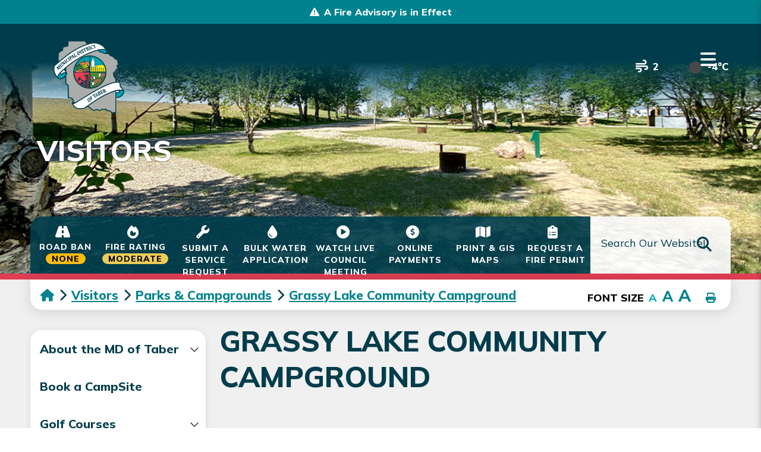

--- FILE ---
content_type: text/html; charset=utf-8
request_url: https://www.mdtaber.ab.ca/p/grassy-lake-campground
body_size: 35140
content:
<!doctype html>
<html lang="en">
<head>
    <meta charset="utf-8">
    <meta name="viewport" content="width=device-width, initial-scale=1, shrink-to-fit=no">
    
    <meta name="description" content="The Municipal District of Taber is a municipal district (MD) in southern Alberta, Canada. It is located in Census Division 2.">
    <meta name="keywords" content="Municipal District of Taber, Taber Alberta ">
    <meta name="author" content="MD of Taber">
    <meta property="og:locale" content="en_US" ><meta property="og:url" content="https://www.mdtaber.ab.ca/p/grassy-lake-campground" ><meta property="og:type" content="article" ><meta property="og:title" content="Grassy Lake Community Campground" ><meta property="og:description" content=" A Fire Advisory is in Effect.During a Fire Advisory, elevated fire danger exists, but safe campfires are still permitted in campgrounds—as well as on public and private land—provided they follow all safety guidelines. Learn more mdtaber.ab.ca/p/fire-banExperience the ultimate outdoor getaway at Grassy Lake Community Campground! Our versatile grounds offer a range of options for both individuals and groups. Imagine saying "I do" in our charming Community Hall, or reliving cherished memories during reunions, and even raising funds for a noble cause. Sports enthusiasts can embrace the thrill of casual games in our gymnasium, while the picturesque gazebo invites you to host unforgettable summer barbeques. With a mix of 8 full-service 30 amp power campsites and 21 sites equipped with 15 amp power hookups, plus convenient powerless tenting options, your comfort is a priority. Freshen up in our modern shower house, conveniently connected to the northwest side of the community centre, and make use of our sewage dump and water fill station. Fun awaits with two baseball diamonds, a playground, and beach volleyball, not to mention our fully-equipped camp kitchen. In case you need supplies, Grassy Lake boasts a nearby diner, grocery store, gas station, and liquor store, ensuring a stress-free stay amidst the great outdoors. Come create unforgettable memories at Grassy Lake Community Campground!Features29 Campsites8 Full-service power stalls w/ 30 amp21 Power stalls w/ 15 ampDay-use shelterPlayground2 Baseball diamondsWalking trailHorseshoe pitsWashroomsPay showersPortable waterSewage disposalCONTACT INFORMATION &amp; FEESContactPhone: 1-403-655-2586Website: https://grassylakerec.ca/campingPark feesNightly rates$35 – 30 amp stall w/ water &amp; sewer$30 – 30 amp stall w/ water$25 – 30 amp stall power only$20 – 15 amp stall power onlyTenting&nbsp;$10/nightSewage disposal $2Water fill $2Pay showers $1Envelopes and dropboxes are located at the west and east side entrancesLocation230 Chapman Avenue, Grassy Lake, Alberta, T0K 0Z0" ><meta name="twitter:card" content="summary_large_image" ><meta name="twitter:title" content="Grassy Lake Community Campground" ><meta name="twitter:description" content=" A Fire Advisory is in Effect.During a Fire Advisory, elevated fire danger exists, but safe campfires are still permitted in campgrounds—as well as on public and private land—provided they follow all safety guidelines. Learn more mdtaber.ab.ca/p/fire-banExperience the ultimate outdoor getaway at Grassy Lake Community Campground! Our versatile grounds offer a range of options for both individuals and groups. Imagine saying "I do" in our charming Community Hall, or reliving cherished memories during reunions, and even raising funds for a noble cause. Sports enthusiasts can embrace the thrill of casual games in our gymnasium, while the picturesque gazebo invites you to host unforgettable summer barbeques. With a mix of 8 full-service 30 amp power campsites and 21 sites equipped with 15 amp power hookups, plus convenient powerless tenting options, your comfort is a priority. Freshen up in our modern shower house, conveniently connected to the northwest side of the community centre, and make use of our sewage dump and water fill station. Fun awaits with two baseball diamonds, a playground, and beach volleyball, not to mention our fully-equipped camp kitchen. In case you need supplies, Grassy Lake boasts a nearby diner, grocery store, gas station, and liquor store, ensuring a stress-free stay amidst the great outdoors. Come create unforgettable memories at Grassy Lake Community Campground!Features29 Campsites8 Full-service power stalls w/ 30 amp21 Power stalls w/ 15 ampDay-use shelterPlayground2 Baseball diamondsWalking trailHorseshoe pitsWashroomsPay showersPortable waterSewage disposalCONTACT INFORMATION &amp; FEESContactPhone: 1-403-655-2586Website: https://grassylakerec.ca/campingPark feesNightly rates$35 – 30 amp stall w/ water &amp; sewer$30 – 30 amp stall w/ water$25 – 30 amp stall power only$20 – 15 amp stall power onlyTenting&nbsp;$10/nightSewage disposal $2Water fill $2Pay showers $1Envelopes and dropboxes are located at the west and east side entrancesLocation230 Chapman Avenue, Grassy Lake, Alberta, T0K 0Z0">

    <!-- Google Fonts -->
    <link rel="preconnect" href="https://fonts.gstatic.com">
    <link href="https://fonts.googleapis.com/css2?family=Open+Sans:wght@300;400;600;700;800&display=swap" rel="stylesheet">
    <link rel="stylesheet" href="/Content/css/bootstrap.min.css">
    <link rel="stylesheet" href="/Content/css/weather-icons.min.css">
    <link rel="stylesheet" href="/Content/css/weather-icons-wind.min.css">
    <link rel="shortcut icon" href="/favicon.ico" type="image/x-icon">
    <link href="/Content/css/main.css" rel="stylesheet"/>
<link href="/Content/css/print.css" rel="stylesheet"/>

    <link rel="stylesheet" href="/Content/froala_editor.min.css">
    <link rel="stylesheet" href="/Content/froala_style-custom.css">
    <link rel="stylesheet" href="/Content/css/owl.carousel.min.css">
    
    <link rel="stylesheet" href="/Content/form-render.min.css" />
    <link rel="stylesheet" href="/Content/plugins.css" />
    <link rel="stylesheet" href="/Content/calendar.css" />
    <link rel="stylesheet" href="/Content/fancybox/jquery.fancybox.css">
    <link rel="stylesheet" href="/Content/gallery.css">
    <!--[if lt IE 9]>
        <script src="/Scripts/html5shiv.js"></script>
        <link rel="stylesheet" href="/Content/gallery_ie.css">
        <![endif]-->

    <script src="/Scripts/modernizr-2.6.2.js"></script>

    <script src="https://ajax.googleapis.com/ajax/libs/jquery/1.12.4/jquery.min.js"></script>
    <script src="https://kit.fontawesome.com/c74e097925.js" crossorigin="anonymous"></script>
    <script src="https://kit.fontawesome.com/0fd5809d9d.js" crossorigin="anonymous"></script>
    <!-- All-net Icon: <i class="fak fa-all-net"></i>  -->
    <!-- QScend Icon: <i class="fak fa-qscend"></i>-->



    <title>Municipal District of Taber - Grassy Lake Community Campground</title>

    <script>
        var ie = (function () {
            var undef, v = 3, div = document.createElement('div');

            while (
                div.innerHTML = '<!--[if gt IE ' + (++v) + ']><i></i><![endif]-->',
                div.getElementsByTagName('i')[0]
            );

            return v > 4 ? v : undef;
        }());
        if (ie < 10) {
            window.location = 'mdtaber.ab.ca/unsupported.html';
        }
    </script>
</head>
<body>
    <div accesskey="0" class="skipToContent" aria-labelledby="skipToContent" role="region">
        <h2 id="skipToContent">Skip To Content</h2>
        <ol class="skipLinks">
            <li><a href="#desktopNav" class="stcLink" accesskey="2" title="Primary Site Navigation">Main Navigation</a></li>
            <li><a href="#quickLinks" class="stcLink" accesskey="3" title="Choose from the selection from the lists for quick information">Quick Links</a></li>
            <li><a href="#search-txt" class="stcLink" accesskey="4" title="Cant find what you are looking for? Search here">Search The Website</a></li>
            <li><a href="#main" class="stcLink" accesskey="5" title="Skip and read the main content of the site">Main Content</a></li>
            
            <li><a href="#downloadOurApp" class="stcLink" accesskey="7" title="Download Mobile App For Municipal District of Taber">Download The Mobile App</a></li>
            <li><a href="#getInTouch" class="stcLink" accesskey="8" title="Company Information and Location">Get More Information</a></li>
            <li><a href="#btnRegister" class="stcLink" accesskey="9" title="Click here to register to our Electronic Newsletter">Register to our Enews</a></li>
        </ol>
    </div>

    <header class="masterHeader" role="banner">
                <div class="popupAlert alertBar alert-warn">
                <a href="#" title="Alert Message - A Fire Advisory is in effect for the Municipal District of Taber as of Wednesday, June 11th at 8:00 a.m." data-toggle="modal" data-target="#alertModal" data-slide-to="1">A Fire Advisory is in Effect</a>
        </div>


        <div class="headerTop cf">
        </div>

        <div class="headerBottom cf">
            <h1 class="siteLogo"><a href="/" title="Welcome to Municipal District of Taber - Grassy Lake Community Campground">Municipality of Taber</a></h1>
            <button class="menuIcon" aria-label="Menu"></button>
            <ul class="weatherList">
                <li>
                    <i class="fa-solid fa-wind"></i>
                    <div class="airquality"></div>
                </li>
                <li>
                    <div class="openweather"></div>
                </li>
            </ul>
            
    
<nav role="navigation">
    <h2 class="hideMe">Main Navigation</h2>
    <button class="closeNav">
        <i aria-hidden class="fal fa-times" title="Close Navigation"></i>
        <span class="sr-only">Close Navigation</span>
        <span class="hideMe">Close Navigation</span>
    </button>

    <div id="desktopNav" class="desktopNav">
        <ul class="mainMenu cf container-fluid">
            <!--<li><a class="home" href="/" title="Go to home"><i class="fa-regular fa-house"></i>-->   <!--</a></li>-->


                <li class=" titleNav">
                        <a href="/p/agriculture" class="mLink" title="Click to view Services">
                            <span class="titleNavSpan">Services</span>
                        </a>


                        <div class="navContainer">
                            <div class="topNavContainer">
                                <div class="container-fluid">

                                    <div class="row">


                                            <div class="col-sm subMain ">
                                                <ul class="subMainMenu cf d-flex flex-column">


<li class=" ">
        <a href="/p/information-request" title="Click to view Access to Information &amp; Privacy" class="mSub">
            <span class="subMainMenuLine"> Access to Information &amp; Privacy</span>

            <span class="lineSP"></span>
        </a>
    </li>

<li class=" hasChild">
        <a href="/p/agriculture" title="Click to view Agriculture" class="mSub">
            <span class="subMainMenuLine"> Agriculture</span>

            <span class="lineSP"></span>
        </a>
            <ul id="subMainMenuIcon0-1" class="subSubMainMenu cf">
                <li class=" s">
                        <a href="/p/ag-recycling" title="Click to view Ag Recycling Program" class="mSubSub">Ag Recycling Program</a>
                </li>
                <li class=" s">
                        <a href="/p/rental-equipment" title="Click to view 2025 Rental Equipment &amp; Fees" class="mSubSub">2025 Rental Equipment &amp; Fees</a>
                </li>
                <li class=" s">
                        <a href="/p/courses-workshops" title="Click to view Courses &amp; Workshops" class="mSubSub">Courses &amp; Workshops</a>
                </li>
                <li class=" s">
                        <a href="/p/pest-control" title="Click to view Disease &amp; Pest Control Program" class="mSubSub">Disease &amp; Pest Control Program</a>
                </li>
                <li class=" s">
                        <a href="/p/drought-trees" title="Click to view Drought Tree Care" class="mSubSub">Drought Tree Care</a>
                </li>
                            <li><a class="more-sub mSubSub" href="/p/agriculture" title="Click here for more Agriculture"><span>More Agriculture</span></a></li>
        </ul><!-- End of ul.subSubMainMenu -->
</li>

<li class=" hasChild">
        <a href="/p/budgeting" title="Click to view Budgeting" class="mSub">
            <span class="subMainMenuLine"> Budgeting</span>

            <span class="lineSP"></span>
        </a>
            <ul id="subMainMenuIcon0-2" class="subSubMainMenu cf">
                <li class=" s">
                        <a href="/p/operating-capital-budgets" title="Click to view Operating &amp; Capital Budgets" class="mSubSub">Operating &amp; Capital Budgets</a>
                </li>
                <li class=" s">
                        <a href="/p/financial-reports" title="Click to view Financial Reports" class="mSubSub">Financial Reports</a>
                </li>
                <li class=" s">
                        <a href="/p/budget-submission" title="Click to view 2026 Budget Submission" class="mSubSub">2026 Budget Submission</a>
                </li>
                    </ul><!-- End of ul.subSubMainMenu -->
</li>

<li class=" ">
        <a href="/p/cemeteries" title="Click to view Cemeteries" class="mSub">
            <span class="subMainMenuLine"> Cemeteries</span>

            <span class="lineSP"></span>
        </a>
    </li>

<li class=" ">
        <a href="/p/community-services" title="Click to view Family &amp; Community Support Services" class="mSub">
            <span class="subMainMenuLine"> Family &amp; Community Support Services</span>

            <span class="lineSP"></span>
        </a>
    </li>

<li class=" ">
        <a href="/p/forms" title="Click to view Forms Library" class="mSub">
            <span class="subMainMenuLine"> Forms Library</span>

            <span class="lineSP"></span>
        </a>
    </li>
                                                    
                                                </ul>
                                                <!-- End of ul.subMainMenu -->
                                            </div>
                                            <div class="col-sm subMain ">
                                                <ul class="subMainMenu cf d-flex flex-column">


<li class=" hasChild">
        <a href="/p/grants-funding" title="Click to view Grants &amp; Funding Opportunities" class="mSub">
            <span class="subMainMenuLine"> Grants &amp; Funding Opportunities</span>

            <span class="lineSP"></span>
        </a>
            <ul id="subMainMenuIcon0-0" class="subSubMainMenu cf">
                <li class=" s">
                        <a href="/p/cleanup" title="Click to view Annual Roadside Cleanup Program" class="mSubSub">Annual Roadside Cleanup Program</a>
                </li>
                <li class=" s">
                        <a href="/p/bursaries" title="Click to view Annual Bursary Program" class="mSubSub">Annual Bursary Program</a>
                </li>
                <li class=" s">
                        <a href="/p/donation-requests" title="Click to view Council-Donation Requests" class="mSubSub">Council-Donation Requests</a>
                </li>
                <li class=" s">
                        <a href="/p/recreation-grants" title="Click to view Recreation Funding Grants" class="mSubSub">Recreation Funding Grants</a>
                </li>
                    </ul><!-- End of ul.subSubMainMenu -->
</li>

<li class=" ">
        <a href="https://www.mdtaber.ab.ca/p/libraries" target="_blank" title="Click to view Libraries" class="mSub">
            <span class="subMainMenuLine">Libraries</span>
            
            <span class="lineSP"></span>
        </a>
    </li>

<li class=" hasChild">
        <a href="/p/maps-addressing" title="Click to view Maps &amp; Addressing" class="mSub">
            <span class="subMainMenuLine"> Maps &amp; Addressing</span>

            <span class="lineSP"></span>
        </a>
            <ul id="subMainMenuIcon0-2" class="subSubMainMenu cf">
                <li class=" s">
                        <a href="/p/maps" title="Click to view Print &amp; GIS Maps" class="mSubSub">Print &amp; GIS Maps</a>
                </li>
                <li class=" s">
                        <a href="/p/mapping-services" title="Click to view 2025 Mapping Services &amp; Fees" class="mSubSub">2025 Mapping Services &amp; Fees</a>
                </li>
                <li class=" s">
                        <a href="/p/addressing" title="Click to view Municipal Addressing" class="mSubSub">Municipal Addressing</a>
                </li>
                <li class=" s">
                        <a href="/p/re-addressing" title="Click to view Hays Block Re-Addressing Initiative" class="mSubSub">Hays Block Re-Addressing Initiative</a>
                </li>
                    </ul><!-- End of ul.subSubMainMenu -->
</li>

<li class=" hasChild">
        <a href="/p/municipal-news" title="Click to view Municipal News" class="mSub">
            <span class="subMainMenuLine"> Municipal News</span>

            <span class="lineSP"></span>
        </a>
            <ul id="subMainMenuIcon0-3" class="subSubMainMenu cf">
                <li class=" s">
                        <a href="/p/news-releases" title="Click to view News Releases" class="mSubSub">News Releases</a>
                </li>
                <li class=" s">
                        <a href="/p/newsletters" title="Click to view Newsletters" class="mSubSub">Newsletters</a>
                </li>
                    </ul><!-- End of ul.subSubMainMenu -->
</li>

<li class=" ">
        <a href="/p/parks" target="_blank" title="Click to view Parks &amp; Recreation" class="mSub">
            <span class="subMainMenuLine">Parks &amp; Recreation</span>
            
            <span class="lineSP"></span>
        </a>
    </li>

<li class=" ">
        <a href="/p/payments" title="Click to view Payment Options" class="mSub">
            <span class="subMainMenuLine"> Payment Options</span>

            <span class="lineSP"></span>
        </a>
    </li>
                                                    
                                                </ul>
                                                <!-- End of ul.subMainMenu -->
                                            </div>
                                            <div class="col-sm subMain ">
                                                <ul class="subMainMenu cf d-flex flex-column">


<li class=" hasChild">
        <a href="/p/assessments" title="Click to view Property Assessments" class="mSub">
            <span class="subMainMenuLine"> Property Assessments</span>

            <span class="lineSP"></span>
        </a>
            <ul id="subMainMenuIcon0-0" class="subSubMainMenu cf">
                <li class=" s">
                        <a href="/p/approaches-to-valuation" title="Click to view Approaches to Valuation" class="mSubSub">Approaches to Valuation</a>
                </li>
                <li class=" s">
                        <a href="/p/assessment-faqs" title="Click to view Assessment FAQs" class="mSubSub">Assessment FAQs</a>
                </li>
                <li class=" s">
                        <a href="/p/assessment-forms" title="Click to view Assessment Forms" class="mSubSub">Assessment Forms</a>
                </li>
                <li class=" s">
                        <a href="/p/assessment-review-board" title="Click to view Assessment Review Board" class="mSubSub">Assessment Review Board</a>
                </li>
                <li class=" s">
                        <a href="/p/filing-fees" title="Click to view 2025 Appeal &amp; Review Filing Fees" class="mSubSub">2025 Appeal &amp; Review Filing Fees</a>
                </li>
                            <li><a class="more-sub mSubSub" href="/p/assessments" title="Click here for more Property Assessments"><span>More Property Assessments</span></a></li>
        </ul><!-- End of ul.subSubMainMenu -->
</li>

<li class=" hasChild">
        <a href="/p/enforcement-services" title="Click to view Regional Enforcement Services" class="mSub">
            <span class="subMainMenuLine"> Regional Enforcement Services</span>

            <span class="lineSP"></span>
        </a>
            <ul id="subMainMenuIcon0-1" class="subSubMainMenu cf">
                <li class=" s">
                        <a href="/p/community-standards" title="Click to view Bylaws &amp; Community Standards" class="mSubSub">Bylaws &amp; Community Standards</a>
                </li>
                <li class=" s">
                        <a href="/p/animal-control" title="Click to view Responsible Dog Ownership" class="mSubSub">Responsible Dog Ownership</a>
                </li>
                <li class=" s">
                        <a href="/p/rural-crime" title="Click to view Rural Crime" class="mSubSub">Rural Crime</a>
                </li>
                <li class=" s">
                        <a href="https://rcmp-k-div.maps.arcgis.com/apps/webappviewer/index.html?id=8b452c05f6604d9b91a23c1bdf7ed58a" target="_blank" title="Click to view RCMP Crime Map" class="mSubSub">RCMP Crime Map</a>
                </li>
                <li class=" s">
                        <a href="/p/scarcwa" title="Click to view South Central Alberta Rural Crime Watch Association" class="mSubSub">South Central Alberta Rural Crime Watch Association</a>
                </li>
                    </ul><!-- End of ul.subSubMainMenu -->
</li>

<li class=" hasChild">
        <a href="/p/fire-services" title="Click to view Regional Fire Services" class="mSub">
            <span class="subMainMenuLine"> Regional Fire Services</span>

            <span class="lineSP"></span>
        </a>
            <ul id="subMainMenuIcon0-2" class="subSubMainMenu cf">
                <li class=" s">
                        <a href="/p/volunteer" title="Click to view Become a Volunteer Firefighter" class="mSubSub">Become a Volunteer Firefighter</a>
                </li>
                <li class=" s">
                        <a href="/p/fire-ban" title="Click to view Fire Bans" class="mSubSub">Fire Bans</a>
                </li>
                <li class=" s">
                        <a href="/p/fire-permit" title="Click to view Request a Fire Permit" class="mSubSub">Request a Fire Permit</a>
                </li>
                <li class=" s">
                        <a href="/p/fire-master-plan" title="Click to view Fire Master Plan" class="mSubSub">Fire Master Plan</a>
                </li>
                    </ul><!-- End of ul.subSubMainMenu -->
</li>

<li class=" hasChild">
        <a href="/p/roads" title="Click to view Roads" class="mSub">
            <span class="subMainMenuLine"> Roads</span>

            <span class="lineSP"></span>
        </a>
            <ul id="subMainMenuIcon0-3" class="subSubMainMenu cf">
                <li class=" s">
                        <a href="/p/dust-suppression" title="Click to view Dust Suppression" class="mSubSub">Dust Suppression</a>
                </li>
                <li class=" s">
                        <a href="/p/road-approach" title="Click to view Road Approach Approval" class="mSubSub">Road Approach Approval</a>
                </li>
                <li class=" s">
                        <a href="https://www.mdtaber.ab.ca/road-ban" target="_blank" title="Click to view Road Bans" class="mSubSub">Road Bans</a>
                </li>
                <li class=" s">
                        <a href="/p/construction" title="Click to view Road Construction" class="mSubSub">Road Construction</a>
                </li>
                <li class=" s">
                        <a href="/p/maintenance" title="Click to view Road Maintenance" class="mSubSub">Road Maintenance</a>
                </li>
                            <li><a class="more-sub mSubSub" href="/p/roads" title="Click here for more Roads"><span>More Roads</span></a></li>
        </ul><!-- End of ul.subSubMainMenu -->
</li>

<li class=" ">
        <a href="/p/schools" title="Click to view Schools" class="mSub">
            <span class="subMainMenuLine"> Schools</span>

            <span class="lineSP"></span>
        </a>
    </li>

<li class=" ">
        <a href="/p/shop" title="Click to view Shop MD of Taber Apparel Online with Entrippy" class="mSub">
            <span class="subMainMenuLine"> Shop MD of Taber Apparel Online with Entrippy</span>

            <span class="lineSP"></span>
        </a>
    </li>
                                                    
                                                </ul>
                                                <!-- End of ul.subMainMenu -->
                                            </div>
                                            <div class="col-sm subMain ">
                                                <ul class="subMainMenu cf d-flex flex-column">


<li class=" hasChild">
        <a href="/p/stay-connected" title="Click to view Stay Connected" class="mSub">
            <span class="subMainMenuLine"> Stay Connected</span>

            <span class="lineSP"></span>
        </a>
            <ul id="subMainMenuIcon0-0" class="subSubMainMenu cf">
                <li class=" s">
                        <a href="/p/holiday-hours" title="Click to view Holiday Hours" class="mSubSub">Holiday Hours</a>
                </li>
                <li class=" s">
                        <a href="/p/contact-us" target="_blank" title="Click to view Contact Us" class="mSubSub">Contact Us</a>
                </li>
                <li class=" s">
                        <a href="/p/apps" title="Click to view iPhone &amp; Android Apps" class="mSubSub">iPhone &amp; Android Apps</a>
                </li>
                <li class=" s">
                        <a href="/p/local-notices" title="Click to view Local Notices" class="mSubSub">Local Notices</a>
                </li>
                <li class=" s">
                        <a href="/p/upcoming-events" title="Click to view Meetings &amp; Events Calendar" class="mSubSub">Meetings &amp; Events Calendar</a>
                </li>
                            <li><a class="more-sub mSubSub" href="/p/stay-connected" title="Click here for more Stay Connected"><span>More Stay Connected</span></a></li>
        </ul><!-- End of ul.subSubMainMenu -->
</li>

<li class=" hasChild">
        <a href="/p/taxes" title="Click to view Taxes" class="mSub">
            <span class="subMainMenuLine"> Taxes</span>

            <span class="lineSP"></span>
        </a>
            <ul id="subMainMenuIcon0-1" class="subSubMainMenu cf">
                <li class=" s">
                        <a href="/p/property-taxes" title="Click to view Property Taxes" class="mSubSub">Property Taxes</a>
                </li>
                <li class=" s">
                        <a href="/p/tax-calculator" title="Click to view Property Tax Calculator" class="mSubSub">Property Tax Calculator</a>
                </li>
                <li class=" s">
                        <a href="/p/tax-certificate" title="Click to view Tax Certificate" class="mSubSub">Tax Certificate</a>
                </li>
                <li class=" s">
                        <a href="/p/tipp" title="Click to view Tax Instalment Payment Plan" class="mSubSub">Tax Instalment Payment Plan</a>
                </li>
                <li class=" s">
                        <a href="/p/administrative-rates" title="Click to view 2025 Administrative Rates" class="mSubSub">2025 Administrative Rates</a>
                </li>
                            <li><a class="more-sub mSubSub" href="/p/taxes" title="Click here for more Taxes"><span>More Taxes</span></a></li>
        </ul><!-- End of ul.subSubMainMenu -->
</li>

<li class=" hasChild">
        <a href="/p/utilities" title="Click to view Utilities" class="mSub">
            <span class="subMainMenuLine"> Utilities</span>

            <span class="lineSP"></span>
        </a>
            <ul id="subMainMenuIcon0-2" class="subSubMainMenu cf">
                <li class=" s">
                        <a href="/p/bulk-water" title="Click to view Bulk Water" class="mSubSub">Bulk Water</a>
                </li>
                <li class=" s">
                        <a href="/p/hamlet-utilities" title="Click to view Hamlet Utilities" class="mSubSub">Hamlet Utilities</a>
                </li>
                <li class=" s">
                        <a href="/p/other-utilities" title="Click to view Other Utilities" class="mSubSub">Other Utilities</a>
                </li>
                <li class=" s">
                        <a href="/p/recycling" title="Click to view Recycling" class="mSubSub">Recycling</a>
                </li>
                <li class=" s">
                        <a href="/p/transfer-stations" title="Click to view Waste Transfer Stations &amp; Landfills" class="mSubSub">Waste Transfer Stations &amp; Landfills</a>
                </li>
                            <li><a class="more-sub mSubSub" href="/p/utilities" title="Click here for more Utilities"><span>More Utilities</span></a></li>
        </ul><!-- End of ul.subSubMainMenu -->
</li>
                                                    
                                                </ul>
                                                <!-- End of ul.subMainMenu -->
                                            </div>

                                    </div>
                                </div><!-- End of .container -->
                            </div><!-- End of .topNavContainer -->
                        </div><!-- End of .navContainer -->
                </li>
                <li class=" titleNav">
                        <a href="/p/business-directory" class="mLink" title="Click to view Development">
                            <span class="titleNavSpan">Development</span>
                        </a>


                        <div class="navContainer">
                            <div class="topNavContainer">
                                <div class="container-fluid">

                                    <div class="row">


                                            <div class="col-sm subMain ">
                                                <ul class="subMainMenu cf d-flex flex-column">


<li class=" ">
        <a href="/p/bids-tenders" title="Click to view Bidding Opportunities" class="mSub">
            <span class="subMainMenuLine"> Bidding Opportunities</span>

            <span class="lineSP"></span>
        </a>
    </li>

<li class=" hasChild">
        <a href="/p/business-development" title="Click to view Business Development" class="mSub">
            <span class="subMainMenuLine"> Business Development</span>

            <span class="lineSP"></span>
        </a>
            <ul id="subMainMenuIcon0-1" class="subSubMainMenu cf">
                <li class=" s">
                        <a href="/p/beautification-program" title="Click to view Business Beautification Program" class="mSubSub">Business Beautification Program</a>
                </li>
                <li class=" s">
                        <a href="/p/business-directory" title="Click to view Business Directory " class="mSubSub">Business Directory </a>
                </li>
                <li class=" s">
                        <a href="/p/business-success-stories" title="Click to view Business Success Stories" class="mSubSub">Business Success Stories</a>
                </li>
                    </ul><!-- End of ul.subSubMainMenu -->
</li>
                                                    
                                                </ul>
                                                <!-- End of ul.subMainMenu -->
                                            </div>
                                            <div class="col-sm subMain ">
                                                <ul class="subMainMenu cf d-flex flex-column">


<li class=" ">
        <a href="/p/cpfc" title="Click to view Canada&#39;s Premier Food Corridor" class="mSub">
            <span class="subMainMenuLine"> Canada&#39;s Premier Food Corridor</span>

            <span class="lineSP"></span>
        </a>
    </li>

<li class=" ">
        <a href="/p/development-faqs" title="Click to view Development FAQs" class="mSub">
            <span class="subMainMenuLine"> Development FAQs</span>

            <span class="lineSP"></span>
        </a>
    </li>
                                                    
                                                </ul>
                                                <!-- End of ul.subMainMenu -->
                                            </div>
                                            <div class="col-sm subMain ">
                                                <ul class="subMainMenu cf d-flex flex-column">


<li class=" hasChild">
        <a href="/p/economic-development" title="Click to view Economic Development" class="mSub">
            <span class="subMainMenuLine"> Economic Development</span>

            <span class="lineSP"></span>
        </a>
            <ul id="subMainMenuIcon0-0" class="subSubMainMenu cf">
                <li class=" s">
                        <a href="/p/why-the-md" title="Click to view Why Choose the Municipal District of Taber" class="mSubSub">Why Choose the Municipal District of Taber</a>
                </li>
                <li class=" s">
                        <a href="/p/renewable-energy" title="Click to view Renewable Energy" class="mSubSub">Renewable Energy</a>
                </li>
                <li class=" s">
                        <a href="/p/agriculture-agrifood" title="Click to view Agriculture &amp; Agri-Food" class="mSubSub">Agriculture &amp; Agri-Food</a>
                </li>
                <li class=" s">
                        <a href="/p/processing" title="Click to view Processing" class="mSubSub">Processing</a>
                </li>
                <li class=" s">
                        <a href="/p/community-profile" title="Click to view Community Profile" class="mSubSub">Community Profile</a>
                </li>
                            <li><a class="more-sub mSubSub" href="/p/economic-development" title="Click here for more Economic Development"><span>More Economic Development</span></a></li>
        </ul><!-- End of ul.subSubMainMenu -->
</li>

<li class=" hasChild">
        <a href="/p/land-development" title="Click to view Land Development" class="mSub">
            <span class="subMainMenuLine"> Land Development</span>

            <span class="lineSP"></span>
        </a>
            <ul id="subMainMenuIcon0-1" class="subSubMainMenu cf">
                <li class=" s">
                        <a href="/p/development-application" title="Click to view Development Permit Application Portal" class="mSubSub">Development Permit Application Portal</a>
                </li>
                <li class=" s">
                        <a href="/p/development-documents" title="Click to view Development Documents" class="mSubSub">Development Documents</a>
                </li>
                <li class=" s">
                        <a href="/p/development-permits" title="Click to view Development Permits (Approved)" class="mSubSub">Development Permits (Approved)</a>
                </li>
                <li class=" s">
                        <a href="/p/subdivision-application" title="Click to view Subdivision Application" class="mSubSub">Subdivision Application</a>
                </li>
                <li class=" s">
                        <a href="/p/notices-hearings" title="Click to view View Scheduled Notices and Hearings" class="mSubSub">View Scheduled Notices and Hearings</a>
                </li>
                            <li><a class="more-sub mSubSub" href="/p/land-development" title="Click here for more Land Development"><span>More Land Development</span></a></li>
        </ul><!-- End of ul.subSubMainMenu -->
</li>
                                                    
                                                </ul>
                                                <!-- End of ul.subMainMenu -->
                                            </div>
                                            <div class="col-sm subMain ">
                                                <ul class="subMainMenu cf d-flex flex-column">


<li class=" hasChild">
        <a href="/p/land-sales" title="Click to view Land Sales &amp; Leasing" class="mSub">
            <span class="subMainMenuLine"> Land Sales &amp; Leasing</span>

            <span class="lineSP"></span>
        </a>
            <ul id="subMainMenuIcon0-0" class="subSubMainMenu cf">
                <li class=" s">
                        <a href="/p/airport-land-leases" title="Click to view Municipal Airport Land Leases" class="mSubSub">Municipal Airport Land Leases</a>
                </li>
                <li class=" s">
                        <a href="/p/non-residential" title="Click to view Non-Residential Land Sales" class="mSubSub">Non-Residential Land Sales</a>
                </li>
                <li class=" s">
                        <a href="/p/residential" title="Click to view Residential Lot Sales" class="mSubSub">Residential Lot Sales</a>
                </li>
                    </ul><!-- End of ul.subSubMainMenu -->
</li>

<li class=" ">
        <a href="/p/surplus-sale" title="Click to view Surplus Equipment Sales" class="mSub">
            <span class="subMainMenuLine"> Surplus Equipment Sales</span>

            <span class="lineSP"></span>
        </a>
    </li>
                                                    
                                                </ul>
                                                <!-- End of ul.subMainMenu -->
                                            </div>

                                    </div>
                                </div><!-- End of .container -->
                            </div><!-- End of .topNavContainer -->
                        </div><!-- End of .navContainer -->
                </li>
                <li class=" titleNav">
                        <a href="/p/agricultural-services" class="mLink" title="Click to view Departments">
                            <span class="titleNavSpan">Departments</span>
                        </a>


                        <div class="navContainer">
                            <div class="topNavContainer">
                                <div class="container-fluid">

                                    <div class="row">


                                            <div class="col-sm subMain ">
                                                <ul class="subMainMenu cf d-flex flex-column">


<li class=" hasChild">
        <a href="/p/agricultural-services" title="Click to view Agricultural Services" class="mSub">
            <span class="subMainMenuLine"> Agricultural Services</span>

            <span class="lineSP"></span>
        </a>
            <ul id="subMainMenuIcon0-0" class="subSubMainMenu cf">
                <li class=" s">
                        <a href="/p/ag-service-board" title="Click to view Agricultural Service Board" class="mSubSub">Agricultural Service Board</a>
                </li>
                <li class=" s">
                        <a href="https://www.mdtaber.ab.ca/p/bursaries" target="_blank" title="Click to view Bursary Program" class="mSubSub">Bursary Program</a>
                </li>
                <li class=" s">
                        <a href="/p/century-farm-award" title="Click to view Century Farm Family Recognition Award" class="mSubSub">Century Farm Family Recognition Award</a>
                </li>
                <li class=" s">
                        <a href="/p/bmo-awards" title="Click to view BMO Farm Family Awards" class="mSubSub">BMO Farm Family Awards</a>
                </li>
                    </ul><!-- End of ul.subSubMainMenu -->
</li>

<li class=" ">
        <a href="/p/staff-directory" title="Click to view Contact Us" class="mSub">
            <span class="subMainMenuLine"> Contact Us</span>

            <span class="lineSP"></span>
        </a>
    </li>

<li class=" hasChild">
        <a href="/p/corporate-services" title="Click to view Corporate Services" class="mSub">
            <span class="subMainMenuLine"> Corporate Services</span>

            <span class="lineSP"></span>
        </a>
            <ul id="subMainMenuIcon0-2" class="subSubMainMenu cf">
                <li class=" s">
                        <a href="https://www.mdtaber.ab.ca/p/payments" target="_blank" title="Click to view Cash Receipts &amp; Payments" class="mSubSub">Cash Receipts &amp; Payments</a>
                </li>
                    </ul><!-- End of ul.subSubMainMenu -->
</li>
                                                    
                                                </ul>
                                                <!-- End of ul.subMainMenu -->
                                            </div>
                                            <div class="col-sm subMain ">
                                                <ul class="subMainMenu cf d-flex flex-column">


<li class=" hasChild">
        <a href="/p/emergency-services" title="Click to view Emergency Services" class="mSub">
            <span class="subMainMenuLine"> Emergency Services</span>

            <span class="lineSP"></span>
        </a>
            <ul id="subMainMenuIcon0-0" class="subSubMainMenu cf">
                <li class=" s">
                        <a href="https://www.mdtaber.ab.ca/p/fire-services" target="_blank" title="Click to view Regional Fire Services" class="mSubSub">Regional Fire Services</a>
                </li>
                <li class=" s">
                        <a href="/p/community-standards" title="Click to view Bylaw &amp; Regional Enforcement Services" class="mSubSub">Bylaw &amp; Regional Enforcement Services</a>
                </li>
                <li class=" s">
                        <a href="/p/emergency-management" title="Click to view Regional Emergency Management" class="mSubSub">Regional Emergency Management</a>
                </li>
                <li class=" s">
                        <a href="/p/emergency-preparedness" title="Click to view Emergency Preparedness" class="mSubSub">Emergency Preparedness</a>
                </li>
                <li class=" s">
                        <a href="/p/partner-agencies" title="Click to view Partner Agencies – RCMP &amp; EMS" class="mSubSub">Partner Agencies – RCMP &amp; EMS</a>
                </li>
                            <li><a class="more-sub mSubSub" href="/p/emergency-services" title="Click here for more Emergency Services"><span>More Emergency Services</span></a></li>
        </ul><!-- End of ul.subSubMainMenu -->
</li>

<li class=" hasChild">
        <a href="/p/hamlets-and-utilities" title="Click to view Hamlets &amp; Utilities" class="mSub">
            <span class="subMainMenuLine"> Hamlets &amp; Utilities</span>

            <span class="lineSP"></span>
        </a>
            <ul id="subMainMenuIcon0-1" class="subSubMainMenu cf">
                <li class=" s">
                        <a href="/p/water-commissions" title="Click to view Regional Water Services Commissions" class="mSubSub">Regional Water Services Commissions</a>
                </li>
                    </ul><!-- End of ul.subSubMainMenu -->
</li>

<li class=" hasChild">
        <a href="/p/information-technology" title="Click to view Information Technology" class="mSub">
            <span class="subMainMenuLine"> Information Technology</span>

            <span class="lineSP"></span>
        </a>
            <ul id="subMainMenuIcon0-2" class="subSubMainMenu cf">
                <li class=" s">
                        <a href="/p/gis" title="Click to view Geographic Information Systems - GIS" class="mSubSub">Geographic Information Systems - GIS</a>
                </li>
                <li class=" s">
                        <a href="/p/rural-broadband-strategy" title="Click to view Rural Broadband Strategy" class="mSubSub">Rural Broadband Strategy</a>
                </li>
                    </ul><!-- End of ul.subSubMainMenu -->
</li>
                                                    
                                                </ul>
                                                <!-- End of ul.subMainMenu -->
                                            </div>
                                            <div class="col-sm subMain ">
                                                <ul class="subMainMenu cf d-flex flex-column">


<li class=" hasChild">
        <a href="/p/municipal-lands" title="Click to view Municipal Lands" class="mSub">
            <span class="subMainMenuLine"> Municipal Lands</span>

            <span class="lineSP"></span>
        </a>
            <ul id="subMainMenuIcon0-0" class="subSubMainMenu cf">
                <li class=" s">
                        <a href="/p/lmp" title="Click to view Land Management Plan" class="mSubSub">Land Management Plan</a>
                </li>
                <li class=" s">
                        <a href="/p/traefs" title="Click to view Taber Regional Airport Expansion Feasibility Study" class="mSubSub">Taber Regional Airport Expansion Feasibility Study</a>
                </li>
                <li class=" s">
                        <a href="/p/scope-reservoir" title="Click to view Scope Reservoir Joint Project" class="mSubSub">Scope Reservoir Joint Project</a>
                </li>
                    </ul><!-- End of ul.subSubMainMenu -->
</li>

<li class=" hasChild">
        <a href="/p/planning-development" title="Click to view Planning &amp; Development" class="mSub">
            <span class="subMainMenuLine"> Planning &amp; Development</span>

            <span class="lineSP"></span>
        </a>
            <ul id="subMainMenuIcon0-1" class="subSubMainMenu cf">
                <li class=" s">
                        <a href="/p/subdivision-authority" title="Click to view Subdivision Authority" class="mSubSub">Subdivision Authority</a>
                </li>
                <li class=" s">
                        <a href="/p/development-authority" title="Click to view Development Authority" class="mSubSub">Development Authority</a>
                </li>
                    </ul><!-- End of ul.subSubMainMenu -->
</li>

<li class=" hasChild">
        <a href="/p/public-works" title="Click to view Public Works" class="mSub">
            <span class="subMainMenuLine"> Public Works</span>

            <span class="lineSP"></span>
        </a>
            <ul id="subMainMenuIcon0-2" class="subSubMainMenu cf">
                <li class=" s">
                        <a href="/p/public-works-applications" title="Click to view Public Works Applications" class="mSubSub">Public Works Applications</a>
                </li>
                <li class=" s">
                        <a href="/p/tmp" title="Click to view Transportation Master Plan" class="mSubSub">Transportation Master Plan</a>
                </li>
                <li class=" s">
                        <a href="/p/public-works-services" title="Click to view 2025 Public Works Service Fees" class="mSubSub">2025 Public Works Service Fees</a>
                </li>
                    </ul><!-- End of ul.subSubMainMenu -->
</li>
                                                    
                                                </ul>
                                                <!-- End of ul.subMainMenu -->
                                            </div>
                                            <div class="col-sm subMain ">
                                                <ul class="subMainMenu cf d-flex flex-column">


<li class=" hasChild">
        <a href="/p/recreation-culture" title="Click to view Recreation &amp; Culture" class="mSub">
            <span class="subMainMenuLine"> Recreation &amp; Culture</span>

            <span class="lineSP"></span>
        </a>
            <ul id="subMainMenuIcon0-0" class="subSubMainMenu cf">
                <li class=" s">
                        <a href="/p/library-board" title="Click to view MD of Taber Library Board" class="mSubSub">MD of Taber Library Board</a>
                </li>
                <li class=" s">
                        <a href="/p/recreation-master-plan" title="Click to view Recreation Master Plan" class="mSubSub">Recreation Master Plan</a>
                </li>
                <li class=" s">
                        <a href="https://www.mdtaber.ab.ca/p/parks" target="_blank" title="Click to view View Parks &amp; Campgrounds" class="mSubSub">View Parks &amp; Campgrounds</a>
                </li>
                    </ul><!-- End of ul.subSubMainMenu -->
</li>
                                                    
                                                </ul>
                                                <!-- End of ul.subMainMenu -->
                                            </div>

                                    </div>
                                </div><!-- End of .container -->
                            </div><!-- End of .topNavContainer -->
                        </div><!-- End of .navContainer -->
                </li>
                <li class=" titleNav">
                        <a href="/p/meetings" class="mLink" title="Click to view Government">
                            <span class="titleNavSpan">Government</span>
                        </a>


                        <div class="navContainer">
                            <div class="topNavContainer">
                                <div class="container-fluid">

                                    <div class="row">


                                            <div class="col-sm subMain ">
                                                <ul class="subMainMenu cf d-flex flex-column">


<li class=" hasChild">
        <a href="/p/meetings" title="Click to view Agendas, Minutes &amp; Videos" class="mSub">
            <span class="subMainMenuLine"> Agendas, Minutes &amp; Videos</span>

            <span class="lineSP"></span>
        </a>
            <ul id="subMainMenuIcon0-0" class="subSubMainMenu cf">
                <li class=" s">
                        <a href="/p/upcoming-events" title="Click to view Meetings &amp; Events Calendar" class="mSubSub">Meetings &amp; Events Calendar</a>
                </li>
                <li class=" s">
                        <a href="/p/council-meeting" title="Click to view Regular Meeting of Council" class="mSubSub">Regular Meeting of Council</a>
                </li>
                <li class=" s">
                        <a href="/p/asb" title="Click to view Agricultural Service Board Meeting" class="mSubSub">Agricultural Service Board Meeting</a>
                </li>
                <li class=" s">
                        <a href="/p/cow" title="Click to view Committee of the Whole" class="mSubSub">Committee of the Whole</a>
                </li>
                <li class=" s">
                        <a href="/p/mpc" title="Click to view Municipal Planning Commission Meeting" class="mSubSub">Municipal Planning Commission Meeting</a>
                </li>
                            <li><a class="more-sub mSubSub" href="/p/meetings" title="Click here for more Agendas, Minutes &amp; Videos"><span>More Agendas, Minutes &amp; Videos</span></a></li>
        </ul><!-- End of ul.subSubMainMenu -->
</li>

<li class=" hasChild">
        <a href="/p/2024-agm" title="Click to view Annual General Meetings" class="mSub">
            <span class="subMainMenuLine"> Annual General Meetings</span>

            <span class="lineSP"></span>
        </a>
            <ul id="subMainMenuIcon0-1" class="subSubMainMenu cf">
                <li class=" s">
                        <a href="/p/2025-agm" title="Click to view 2025 Annual General Meeting" class="mSubSub">2025 Annual General Meeting</a>
                </li>
                <li class=" s">
                        <a href="/p/2024-agm" title="Click to view 2024 Annual General Meeting" class="mSubSub">2024 Annual General Meeting</a>
                </li>
                    </ul><!-- End of ul.subSubMainMenu -->
</li>

<li class=" ">
        <a href="/p/bccs" title="Click to view Boards, Commissions &amp; Committees" class="mSub">
            <span class="subMainMenuLine"> Boards, Commissions &amp; Committees</span>

            <span class="lineSP"></span>
        </a>
    </li>
                                                    
                                                </ul>
                                                <!-- End of ul.subMainMenu -->
                                            </div>
                                            <div class="col-sm subMain ">
                                                <ul class="subMainMenu cf d-flex flex-column">


<li class=" hasChild">
        <a href="/p/public-documents" title="Click to view Bylaws, Policies &amp; Public Documents" class="mSub">
            <span class="subMainMenuLine"> Bylaws, Policies &amp; Public Documents</span>

            <span class="lineSP"></span>
        </a>
            <ul id="subMainMenuIcon0-0" class="subSubMainMenu cf">
                <li class=" s">
                        <a href="https://portal.laserfiche.ca/Portal/browse.aspx?id=13418&amp;repo=r-000155ca749f" target="_blank" title="Click to view Bylaws" class="mSubSub">Bylaws</a>
                </li>
                <li class=" s">
                        <a href="https://portal.laserfiche.ca/Portal/DocView.aspx?id=18935&amp;repo=r-000155ca749f" target="_blank" title="Click to view Land Use Bylaw" class="mSubSub">Land Use Bylaw</a>
                </li>
                <li class=" s">
                        <a href="https://portal.laserfiche.ca/Portal/browse.aspx?id=13417&amp;repo=r-000155ca749f" target="_blank" title="Click to view Policies" class="mSubSub">Policies</a>
                </li>
                <li class=" s">
                        <a href="/p/icf-agreements" title="Click to view Intermunicipal Collaboration Framework Agreements" class="mSubSub">Intermunicipal Collaboration Framework Agreements</a>
                </li>
                <li class=" s">
                        <a href="/p/intermunicipal-development-plans" title="Click to view Intermunicipal Development Plans" class="mSubSub">Intermunicipal Development Plans</a>
                </li>
                    </ul><!-- End of ul.subSubMainMenu -->
</li>

<li class=" ">
        <a href="/p/contact-us" title="Click to view Contact Us" class="mSub">
            <span class="subMainMenuLine"> Contact Us</span>

            <span class="lineSP"></span>
        </a>
    </li>

<li class=" hasChild">
        <a href="/p/council-1" title="Click to view Council" class="mSub">
            <span class="subMainMenuLine"> Council</span>

            <span class="lineSP"></span>
        </a>
            <ul id="subMainMenuIcon0-2" class="subSubMainMenu cf">
                <li class=" s">
                        <a href="/p/councillors" title="Click to view Council Members" class="mSubSub">Council Members</a>
                </li>
                <li class=" s">
                        <a href="/p/council-livestream" title="Click to view Council Livestream" class="mSubSub">Council Livestream</a>
                </li>
                <li class=" s">
                        <a href="/p/coffee-council" title="Click to view Coffee with Council" class="mSubSub">Coffee with Council</a>
                </li>
                <li class=" s">
                        <a href="/p/results-2025" title="Click to view 2025 Election Results" class="mSubSub">2025 Election Results</a>
                </li>
                <li class=" s">
                        <a href="/p/expense-reports" title="Click to view Expense Reports" class="mSubSub">Expense Reports</a>
                </li>
                            <li><a class="more-sub mSubSub" href="/p/council-1" title="Click here for more Council"><span>More Council</span></a></li>
        </ul><!-- End of ul.subSubMainMenu -->
</li>
                                                    
                                                </ul>
                                                <!-- End of ul.subMainMenu -->
                                            </div>
                                            <div class="col-sm subMain ">
                                                <ul class="subMainMenu cf d-flex flex-column">


<li class=" ">
        <a href="/p/employment" title="Click to view Employment" class="mSub">
            <span class="subMainMenuLine"> Employment</span>

            <span class="lineSP"></span>
        </a>
    </li>

<li class=" ">
        <a href="/p/government-faqs" title="Click to view Government FAQs" class="mSub">
            <span class="subMainMenuLine"> Government FAQs</span>

            <span class="lineSP"></span>
        </a>
    </li>

<li class=" hasChild">
        <a href="/p/horsefly" target="_blank" title="Click to view Infrastructure" class="mSub">
            <span class="subMainMenuLine">Infrastructure</span>
            
            <span class="lineSP"></span>
        </a>
            <ul id="subMainMenuIcon0-2" class="subSubMainMenu cf">
                <li class=" s">
                        <a href="/p/horsefly" title="Click to view Regional Drainage" class="mSubSub">Regional Drainage</a>
                </li>
                    </ul><!-- End of ul.subSubMainMenu -->
</li>
                                                    
                                                </ul>
                                                <!-- End of ul.subMainMenu -->
                                            </div>
                                            <div class="col-sm subMain ">
                                                <ul class="subMainMenu cf d-flex flex-column">

                                                    
                                                </ul>
                                                <!-- End of ul.subMainMenu -->
                                            </div>

                                    </div>
                                </div><!-- End of .container -->
                            </div><!-- End of .topNavContainer -->
                        </div><!-- End of .navContainer -->
                </li>
                <li class="selected titleNav">
                        <a href="/p/about-the-MDT" class="mLink" title="Click to view Visitors">
                            <span class="titleNavSpan">Visitors</span>
                        </a>


                        <div class="navContainer">
                            <div class="topNavContainer">
                                <div class="container-fluid">

                                    <div class="row">


                                            <div class="col-sm subMain ">
                                                <ul class="subMainMenu cf d-flex flex-column">


<li class=" hasChild">
        <a href="/p/about-the-mdt" title="Click to view About the MD of Taber" class="mSub">
            <span class="subMainMenuLine"> About the MD of Taber</span>

            <span class="lineSP"></span>
        </a>
            <ul id="subMainMenuIcon0-0" class="subSubMainMenu cf">
                <li class=" s">
                        <a href="/p/history" title="Click to view History" class="mSubSub">History</a>
                </li>
                <li class=" s">
                        <a href="https://www.mdtaber.ab.ca/p/community-profile" target="_blank" title="Click to view Demographics" class="mSubSub">Demographics</a>
                </li>
                <li class=" s">
                        <a href="/p/where-is-the-md-of-taber-" title="Click to view Where is the MD of Taber?" class="mSubSub">Where is the MD of Taber?</a>
                </li>
                    </ul><!-- End of ul.subSubMainMenu -->
</li>

<li class=" ">
        <a href="https://letscamp.ca/camps/taber-municipal-park" target="_blank" title="Click to view Book a CampSite" class="mSub">
            <span class="subMainMenuLine">Book a CampSite</span>
            
            <span class="lineSP"></span>
        </a>
    </li>
                                                    
                                                </ul>
                                                <!-- End of ul.subMainMenu -->
                                            </div>
                                            <div class="col-sm subMain ">
                                                <ul class="subMainMenu cf d-flex flex-column">


<li class=" hasChild">
        <a href="/p/golf-courses" title="Click to view Golf Courses" class="mSub">
            <span class="subMainMenuLine"> Golf Courses</span>

            <span class="lineSP"></span>
        </a>
            <ul id="subMainMenuIcon0-0" class="subSubMainMenu cf">
                <li class=" s">
                        <a href="/p/enchant-golf-club" title="Click to view Enchant Golf Club" class="mSubSub">Enchant Golf Club</a>
                </li>
                <li class=" s">
                        <a href="/p/hays-chip-putt" title="Click to view Hays Golf Chip &amp; Putt Course" class="mSubSub">Hays Golf Chip &amp; Putt Course</a>
                </li>
                <li class=" s">
                        <a href="/p/taber-golf-club" title="Click to view Taber Golf Club" class="mSubSub">Taber Golf Club</a>
                </li>
                <li class=" s">
                        <a href="/p/vauxhall-golf-club" title="Click to view Vauxhall Golf &amp; Country Club" class="mSubSub">Vauxhall Golf &amp; Country Club</a>
                </li>
                    </ul><!-- End of ul.subSubMainMenu -->
</li>

<li class="selected hasChild">
        <a href="/p/parks" title="Click to view Parks &amp; Campgrounds" class="mSub">
            <span class="subMainMenuLine"> Parks &amp; Campgrounds</span>

            <span class="lineSP"></span>
        </a>
            <ul id="subMainMenuIcon0-1" class="subSubMainMenu cf">
                <li class=" s">
                        <a href="/p/taber-municipal-park" title="Click to view Taber Municipal Park" class="mSubSub">Taber Municipal Park</a>
                </li>
                <li class=" s">
                        <a href="/p/enchant-park" title="Click to view Enchant Municipal Park" class="mSubSub">Enchant Municipal Park</a>
                </li>
                <li class=" s">
                        <a href="/p/grand-forks-campground" title="Click to view Grand Forks Campground" class="mSubSub">Grand Forks Campground</a>
                </li>
                <li class="selected s">
                        <a href="/p/grassy-lake-campground" title="Click to view Grassy Lake Community Campground" class="mSubSub">Grassy Lake Community Campground</a>
                </li>
                <li class=" s">
                        <a href="/p/hays-campground" title="Click to view  Hays Campground" class="mSubSub"> Hays Campground</a>
                </li>
                            <li><a class="more-sub mSubSub" href="/p/parks" title="Click here for more Parks &amp; Campgrounds"><span>More Parks &amp; Campgrounds</span></a></li>
        </ul><!-- End of ul.subSubMainMenu -->
</li>
                                                    
                                                </ul>
                                                <!-- End of ul.subMainMenu -->
                                            </div>
                                            <div class="col-sm subMain ">
                                                <ul class="subMainMenu cf d-flex flex-column">


<li class=" hasChild">
        <a href="/p/things-to-do" title="Click to view Things To Do" class="mSub">
            <span class="subMainMenuLine"> Things To Do</span>

            <span class="lineSP"></span>
        </a>
            <ul id="subMainMenuIcon0-0" class="subSubMainMenu cf">
                <li class=" s">
                        <a href="/p/disc-golf" title="Click to view Disc Golf" class="mSubSub">Disc Golf</a>
                </li>
                <li class=" s">
                        <a href="/p/libraries" title="Click to view Libraries" class="mSubSub">Libraries</a>
                </li>
                <li class=" s">
                        <a href="/p/motocross-track" title="Click to view Taber Motocross Track" class="mSubSub">Taber Motocross Track</a>
                </li>
                <li class=" s">
                        <a href="/p/outdoor-skating" title="Click to view Outdoor Skating" class="mSubSub">Outdoor Skating</a>
                </li>
                <li class=" s">
                        <a href="/p/pheasant-festival" title="Click to view Pheasant Festival" class="mSubSub">Pheasant Festival</a>
                </li>
                            <li><a class="more-sub mSubSub" href="/p/things-to-do" title="Click here for more Things To Do"><span>More Things To Do</span></a></li>
        </ul><!-- End of ul.subSubMainMenu -->
</li>
                                                    
                                                </ul>
                                                <!-- End of ul.subMainMenu -->
                                            </div>
                                            <div class="col-sm subMain ">
                                                <ul class="subMainMenu cf d-flex flex-column">


<li class=" ">
        <a href="/p/trails-paths" title="Click to view Trails &amp; Walking Paths" class="mSub">
            <span class="subMainMenuLine"> Trails &amp; Walking Paths</span>

            <span class="lineSP"></span>
        </a>
    </li>
                                                    
                                                </ul>
                                                <!-- End of ul.subMainMenu -->
                                            </div>

                                    </div>
                                </div><!-- End of .container -->
                            </div><!-- End of .topNavContainer -->
                        </div><!-- End of .navContainer -->
                </li>
          
        </ul><!-- End of ul.mainMenu -->

    </div><!-- End of .desktopNav -->


    <div class="mobileNav">
        <ul class="mainMenu">
        <li class="empty"></li>
            <li><a href="/" title="Go to home"><span>Home</span></a></li>
                <li class="">
                        <a href="/p/agriculture" title="Click to view Services">
                            Services
                        </a>
                                            <ul class="subMainMenu">
                                <li class="">
                                        <a href="/p/information-request" title="Click to view Access to Information &amp; Privacy">
                                            Access to Information &amp; Privacy
                                        </a>
                                                                    </li>
                                <li class="">
                                        <a href="/p/agriculture" title="Click to view Agriculture">
                                            Agriculture
                                        </a>
                                                                            <ul class="subSubMainMenu">
                                                <li class=" subSubMainMenu">
                                                        <a href="/p/ag-recycling" title="Click to view Ag Recycling Program">
                                                            Ag Recycling Program
                                                        </a>
                                                </li>
                                                <li class=" subSubMainMenu">
                                                        <a href="/p/rental-equipment" title="Click to view 2025 Rental Equipment &amp; Fees">
                                                            2025 Rental Equipment &amp; Fees
                                                        </a>
                                                </li>
                                                <li class=" subSubMainMenu">
                                                        <a href="/p/courses-workshops" title="Click to view Courses &amp; Workshops">
                                                            Courses &amp; Workshops
                                                        </a>
                                                </li>
                                                <li class=" subSubMainMenu">
                                                        <a href="/p/pest-control" title="Click to view Disease &amp; Pest Control Program">
                                                            Disease &amp; Pest Control Program
                                                        </a>
                                                </li>
                                                <li class=" subSubMainMenu">
                                                        <a href="/p/drought-trees" title="Click to view Drought Tree Care">
                                                            Drought Tree Care
                                                        </a>
                                                </li>
                                                <li class=" subSubMainMenu">
                                                        <a href="/p/spring-trees" title="Click to view Spring Tree Care">
                                                            Spring Tree Care
                                                        </a>
                                                </li>
                                                <li class=" subSubMainMenu">
                                                        <a href="/p/winter-trees" title="Click to view Winter Tree Care">
                                                            Winter Tree Care
                                                        </a>
                                                </li>
                                                <li class=" subSubMainMenu">
                                                        <a href="/p/fall-trees" title="Click to view Fall Tree Care">
                                                            Fall Tree Care
                                                        </a>
                                                </li>
                                                <li class=" subSubMainMenu">
                                                        <a href="/p/proudly-grown" title="Click to view Proudly Grown Certificate Program">
                                                            Proudly Grown Certificate Program
                                                        </a>
                                                </li>
                                                <li class=" subSubMainMenu">
                                                        <a href="/p/shelterbelt" title="Click to view Shelterbelts &amp; Eco-Buffers">
                                                            Shelterbelts &amp; Eco-Buffers
                                                        </a>
                                                </li>
                                                <li class=" subSubMainMenu">
                                                        <a href="/p/soil-conservation" title="Click to view Soil Conservation Program">
                                                            Soil Conservation Program
                                                        </a>
                                                </li>
                                                <li class=" subSubMainMenu">
                                                        <a href="/p/weed-control" title="Click to view Weed Control Program">
                                                            Weed Control Program
                                                        </a>
                                                </li>
                                        </ul><!-- End of ul.subSubMainMenu-->
                                </li>
                                <li class="">
                                        <a href="/p/budgeting" title="Click to view Budgeting">
                                            Budgeting
                                        </a>
                                                                            <ul class="subSubMainMenu">
                                                <li class=" subSubMainMenu">
                                                        <a href="/p/operating-capital-budgets" title="Click to view Operating &amp; Capital Budgets">
                                                            Operating &amp; Capital Budgets
                                                        </a>
                                                </li>
                                                <li class=" subSubMainMenu">
                                                        <a href="/p/financial-reports" title="Click to view Financial Reports">
                                                            Financial Reports
                                                        </a>
                                                </li>
                                                <li class=" subSubMainMenu">
                                                        <a href="/p/budget-submission" title="Click to view 2026 Budget Submission">
                                                            2026 Budget Submission
                                                        </a>
                                                </li>
                                        </ul><!-- End of ul.subSubMainMenu-->
                                </li>
                                <li class="">
                                        <a href="/p/cemeteries" title="Click to view Cemeteries">
                                            Cemeteries
                                        </a>
                                                                    </li>
                                <li class="">
                                        <a href="/p/community-services" title="Click to view Family &amp; Community Support Services">
                                            Family &amp; Community Support Services
                                        </a>
                                                                    </li>
                                <li class="">
                                        <a href="/p/forms" title="Click to view Forms Library">
                                            Forms Library
                                        </a>
                                                                    </li>
                                <li class="">
                                        <a href="/p/grants-funding" title="Click to view Grants &amp; Funding Opportunities">
                                            Grants &amp; Funding Opportunities
                                        </a>
                                                                            <ul class="subSubMainMenu">
                                                <li class=" subSubMainMenu">
                                                        <a href="/p/cleanup" title="Click to view Annual Roadside Cleanup Program">
                                                            Annual Roadside Cleanup Program
                                                        </a>
                                                </li>
                                                <li class=" subSubMainMenu">
                                                        <a href="/p/bursaries" title="Click to view Annual Bursary Program">
                                                            Annual Bursary Program
                                                        </a>
                                                </li>
                                                <li class=" subSubMainMenu">
                                                        <a href="/p/donation-requests" title="Click to view Council-Donation Requests">
                                                            Council-Donation Requests
                                                        </a>
                                                </li>
                                                <li class=" subSubMainMenu">
                                                        <a href="/p/recreation-grants" title="Click to view Recreation Funding Grants">
                                                            Recreation Funding Grants
                                                        </a>
                                                </li>
                                        </ul><!-- End of ul.subSubMainMenu-->
                                </li>
                                <li class="">
                                        <a href="https://www.mdtaber.ab.ca/p/libraries" target="_blank" title="Click to view Libraries">
                                            Libraries
                                        </a>
                                                                    </li>
                                <li class="">
                                        <a href="/p/shop" title="Click to view Shop MD of Taber Apparel Online with Entrippy">
                                            Shop MD of Taber Apparel Online with Entrippy
                                        </a>
                                                                    </li>
                                <li class="">
                                        <a href="/p/maps-addressing" title="Click to view Maps &amp; Addressing">
                                            Maps &amp; Addressing
                                        </a>
                                                                            <ul class="subSubMainMenu">
                                                <li class=" subSubMainMenu">
                                                        <a href="/p/maps" title="Click to view Print &amp; GIS Maps">
                                                            Print &amp; GIS Maps
                                                        </a>
                                                </li>
                                                <li class=" subSubMainMenu">
                                                        <a href="/p/mapping-services" title="Click to view 2025 Mapping Services &amp; Fees">
                                                            2025 Mapping Services &amp; Fees
                                                        </a>
                                                </li>
                                                <li class=" subSubMainMenu">
                                                        <a href="/p/addressing" title="Click to view Municipal Addressing">
                                                            Municipal Addressing
                                                        </a>
                                                </li>
                                                <li class=" subSubMainMenu">
                                                        <a href="/p/re-addressing" title="Click to view Hays Block Re-Addressing Initiative">
                                                            Hays Block Re-Addressing Initiative
                                                        </a>
                                                </li>
                                        </ul><!-- End of ul.subSubMainMenu-->
                                </li>
                                <li class="">
                                        <a href="/p/municipal-news" title="Click to view Municipal News">
                                            Municipal News
                                        </a>
                                                                            <ul class="subSubMainMenu">
                                                <li class=" subSubMainMenu">
                                                        <a href="/p/news-releases" title="Click to view News Releases">
                                                            News Releases
                                                        </a>
                                                </li>
                                                <li class=" subSubMainMenu">
                                                        <a href="/p/newsletters" title="Click to view Newsletters">
                                                            Newsletters
                                                        </a>
                                                </li>
                                        </ul><!-- End of ul.subSubMainMenu-->
                                </li>
                                <li class="">
                                        <a href="/p/parks" target="_blank" title="Click to view Parks &amp; Recreation">
                                            Parks &amp; Recreation
                                        </a>
                                                                    </li>
                                <li class="">
                                        <a href="/p/payments" title="Click to view Payment Options">
                                            Payment Options
                                        </a>
                                                                    </li>
                                <li class="">
                                        <a href="/p/assessments" title="Click to view Property Assessments">
                                            Property Assessments
                                        </a>
                                                                            <ul class="subSubMainMenu">
                                                <li class=" subSubMainMenu">
                                                        <a href="/p/approaches-to-valuation" title="Click to view Approaches to Valuation">
                                                            Approaches to Valuation
                                                        </a>
                                                </li>
                                                <li class=" subSubMainMenu">
                                                        <a href="/p/assessment-faqs" title="Click to view Assessment FAQs">
                                                            Assessment FAQs
                                                        </a>
                                                </li>
                                                <li class=" subSubMainMenu">
                                                        <a href="/p/assessment-forms" title="Click to view Assessment Forms">
                                                            Assessment Forms
                                                        </a>
                                                </li>
                                                <li class=" subSubMainMenu">
                                                        <a href="/p/assessment-review-board" title="Click to view Assessment Review Board">
                                                            Assessment Review Board
                                                        </a>
                                                </li>
                                                <li class=" subSubMainMenu">
                                                        <a href="/p/filing-fees" title="Click to view 2025 Appeal &amp; Review Filing Fees">
                                                            2025 Appeal &amp; Review Filing Fees
                                                        </a>
                                                </li>
                                                <li class=" subSubMainMenu">
                                                        <a href="/p/change-address" title="Click to view Change of Mailing Address">
                                                            Change of Mailing Address
                                                        </a>
                                                </li>
                                                <li class=" subSubMainMenu">
                                                        <a href="/p/assessment-contact" title="Click to view Contact Appointed Assessor">
                                                            Contact Appointed Assessor
                                                        </a>
                                                </li>
                                                <li class=" subSubMainMenu">
                                                        <a href="/p/helpful-links" title="Click to view Helpful Links">
                                                            Helpful Links
                                                        </a>
                                                </li>
                                                <li class=" subSubMainMenu">
                                                        <a href="/p/property-class" title="Click to view Property Class">
                                                            Property Class
                                                        </a>
                                                </li>
                                                <li class=" subSubMainMenu">
                                                        <a href="/p/small-business-subclass" title="Click to view Small Business Subclass">
                                                            Small Business Subclass
                                                        </a>
                                                </li>
                                        </ul><!-- End of ul.subSubMainMenu-->
                                </li>
                                <li class="">
                                        <a href="/p/enforcement-services" title="Click to view Regional Enforcement Services">
                                            Regional Enforcement Services
                                        </a>
                                                                            <ul class="subSubMainMenu">
                                                <li class=" subSubMainMenu">
                                                        <a href="/p/community-standards" title="Click to view Bylaws &amp; Community Standards">
                                                            Bylaws &amp; Community Standards
                                                        </a>
                                                </li>
                                                <li class=" subSubMainMenu">
                                                        <a href="/p/animal-control" title="Click to view Responsible Dog Ownership">
                                                            Responsible Dog Ownership
                                                        </a>
                                                </li>
                                                <li class=" subSubMainMenu">
                                                        <a href="/p/rural-crime" title="Click to view Rural Crime">
                                                            Rural Crime
                                                        </a>
                                                </li>
                                                <li class=" subSubMainMenu">
                                                        <a href="https://rcmp-k-div.maps.arcgis.com/apps/webappviewer/index.html?id=8b452c05f6604d9b91a23c1bdf7ed58a" target="_blank" title="Click to view RCMP Crime Map">
                                                            RCMP Crime Map
                                                        </a>
                                                </li>
                                                <li class=" subSubMainMenu">
                                                        <a href="/p/scarcwa" title="Click to view South Central Alberta Rural Crime Watch Association">
                                                            South Central Alberta Rural Crime Watch Association
                                                        </a>
                                                </li>
                                        </ul><!-- End of ul.subSubMainMenu-->
                                </li>
                                <li class="">
                                        <a href="/p/fire-services" title="Click to view Regional Fire Services">
                                            Regional Fire Services
                                        </a>
                                                                            <ul class="subSubMainMenu">
                                                <li class=" subSubMainMenu">
                                                        <a href="/p/volunteer" title="Click to view Become a Volunteer Firefighter">
                                                            Become a Volunteer Firefighter
                                                        </a>
                                                </li>
                                                <li class=" subSubMainMenu">
                                                        <a href="/p/fire-ban" title="Click to view Fire Bans">
                                                            Fire Bans
                                                        </a>
                                                </li>
                                                <li class=" subSubMainMenu">
                                                        <a href="/p/fire-permit" title="Click to view Request a Fire Permit">
                                                            Request a Fire Permit
                                                        </a>
                                                </li>
                                                <li class=" subSubMainMenu">
                                                        <a href="/p/fire-master-plan" title="Click to view Fire Master Plan">
                                                            Fire Master Plan
                                                        </a>
                                                </li>
                                        </ul><!-- End of ul.subSubMainMenu-->
                                </li>
                                <li class="">
                                        <a href="/p/schools" title="Click to view Schools">
                                            Schools
                                        </a>
                                                                    </li>
                                <li class="">
                                        <a href="/p/stay-connected" title="Click to view Stay Connected">
                                            Stay Connected
                                        </a>
                                                                            <ul class="subSubMainMenu">
                                                <li class=" subSubMainMenu">
                                                        <a href="/p/holiday-hours" title="Click to view Holiday Hours">
                                                            Holiday Hours
                                                        </a>
                                                </li>
                                                <li class=" subSubMainMenu">
                                                        <a href="/p/contact-us" target="_blank" title="Click to view Contact Us">
                                                            Contact Us
                                                        </a>
                                                </li>
                                                <li class=" subSubMainMenu">
                                                        <a href="/p/apps" title="Click to view iPhone &amp; Android Apps">
                                                            iPhone &amp; Android Apps
                                                        </a>
                                                </li>
                                                <li class=" subSubMainMenu">
                                                        <a href="/p/local-notices" title="Click to view Local Notices">
                                                            Local Notices
                                                        </a>
                                                </li>
                                                <li class=" subSubMainMenu">
                                                        <a href="/p/upcoming-events" title="Click to view Meetings &amp; Events Calendar">
                                                            Meetings &amp; Events Calendar
                                                        </a>
                                                </li>
                                                <li class=" subSubMainMenu">
                                                        <a href="/p/scar-notify" title="Click to view SCAR Notification System">
                                                            SCAR Notification System
                                                        </a>
                                                </li>
                                                <li class=" subSubMainMenu">
                                                        <a href="/p/about-service-tracker" title="Click to view Service Tracker">
                                                            Service Tracker
                                                        </a>
                                                </li>
                                                <li class=" subSubMainMenu">
                                                        <a href="/p/social-media" title="Click to view Social Media">
                                                            Social Media
                                                        </a>
                                                </li>
                                                <li class=" subSubMainMenu">
                                                        <a href="/p/coms-plan" title="Click to view Strategic Communications Plan">
                                                            Strategic Communications Plan
                                                        </a>
                                                </li>
                                        </ul><!-- End of ul.subSubMainMenu-->
                                </li>
                                <li class="">
                                        <a href="/p/roads" title="Click to view Roads">
                                            Roads
                                        </a>
                                                                            <ul class="subSubMainMenu">
                                                <li class=" subSubMainMenu">
                                                        <a href="/p/dust-suppression" title="Click to view Dust Suppression">
                                                            Dust Suppression
                                                        </a>
                                                </li>
                                                <li class=" subSubMainMenu">
                                                        <a href="/p/road-approach" title="Click to view Road Approach Approval">
                                                            Road Approach Approval
                                                        </a>
                                                </li>
                                                <li class=" subSubMainMenu">
                                                        <a href="https://www.mdtaber.ab.ca/road-ban" target="_blank" title="Click to view Road Bans">
                                                            Road Bans
                                                        </a>
                                                </li>
                                                <li class=" subSubMainMenu">
                                                        <a href="/p/construction" title="Click to view Road Construction">
                                                            Road Construction
                                                        </a>
                                                </li>
                                                <li class=" subSubMainMenu">
                                                        <a href="/p/maintenance" title="Click to view Road Maintenance">
                                                            Road Maintenance
                                                        </a>
                                                </li>
                                                <li class=" subSubMainMenu">
                                                        <a href="/p/roadside-vegetation-control" title="Click to view Roadside Vegetation Control Program">
                                                            Roadside Vegetation Control Program
                                                        </a>
                                                </li>
                                                <li class=" subSubMainMenu">
                                                        <a href="/p/winter-maintenance" title="Click to view Winter Road Maintenance">
                                                            Winter Road Maintenance
                                                        </a>
                                                </li>
                                        </ul><!-- End of ul.subSubMainMenu-->
                                </li>
                                <li class="">
                                        <a href="/p/taxes" title="Click to view Taxes">
                                            Taxes
                                        </a>
                                                                            <ul class="subSubMainMenu">
                                                <li class=" subSubMainMenu">
                                                        <a href="/p/property-taxes" title="Click to view Property Taxes">
                                                            Property Taxes
                                                        </a>
                                                </li>
                                                <li class=" subSubMainMenu">
                                                        <a href="/p/tax-calculator" title="Click to view Property Tax Calculator">
                                                            Property Tax Calculator
                                                        </a>
                                                </li>
                                                <li class=" subSubMainMenu">
                                                        <a href="/p/tax-certificate" title="Click to view Tax Certificate">
                                                            Tax Certificate
                                                        </a>
                                                </li>
                                                <li class=" subSubMainMenu">
                                                        <a href="/p/tipp" title="Click to view Tax Instalment Payment Plan">
                                                            Tax Instalment Payment Plan
                                                        </a>
                                                </li>
                                                <li class=" subSubMainMenu">
                                                        <a href="/p/administrative-rates" title="Click to view 2025 Administrative Rates">
                                                            2025 Administrative Rates
                                                        </a>
                                                </li>
                                                <li class=" subSubMainMenu">
                                                        <a href="https://eservices.alberta.ca/land-titles-1.html" target="_blank" title="Click to view Land Titles Search">
                                                            Land Titles Search
                                                        </a>
                                                </li>
                                        </ul><!-- End of ul.subSubMainMenu-->
                                </li>
                                <li class="">
                                        <a href="/p/utilities" title="Click to view Utilities">
                                            Utilities
                                        </a>
                                                                            <ul class="subSubMainMenu">
                                                <li class=" subSubMainMenu">
                                                        <a href="/p/bulk-water" title="Click to view Bulk Water">
                                                            Bulk Water
                                                        </a>
                                                </li>
                                                <li class=" subSubMainMenu">
                                                        <a href="/p/hamlet-utilities" title="Click to view Hamlet Utilities">
                                                            Hamlet Utilities
                                                        </a>
                                                </li>
                                                <li class=" subSubMainMenu">
                                                        <a href="/p/other-utilities" title="Click to view Other Utilities">
                                                            Other Utilities
                                                        </a>
                                                </li>
                                                <li class=" subSubMainMenu">
                                                        <a href="/p/recycling" title="Click to view Recycling">
                                                            Recycling
                                                        </a>
                                                </li>
                                                <li class=" subSubMainMenu">
                                                        <a href="/p/transfer-stations" title="Click to view Waste Transfer Stations &amp; Landfills">
                                                            Waste Transfer Stations &amp; Landfills
                                                        </a>
                                                </li>
                                                <li class=" subSubMainMenu">
                                                        <a href="/p/waste-collection" title="Click to view Waste Collection">
                                                            Waste Collection
                                                        </a>
                                                </li>
                                                <li class=" subSubMainMenu">
                                                        <a href="/p/utility-rates" title="Click to view 2025 Utility Rates">
                                                            2025 Utility Rates
                                                        </a>
                                                </li>
                                        </ul><!-- End of ul.subSubMainMenu-->
                                </li>
                        </ul><!-- End of ul.subMainMenu -->
                </li>
                <li class="">
                        <a href="/p/business-directory" title="Click to view Development">
                            Development
                        </a>
                                            <ul class="subMainMenu">
                                <li class="">
                                        <a href="/p/bids-tenders" title="Click to view Bidding Opportunities">
                                            Bidding Opportunities
                                        </a>
                                                                    </li>
                                <li class="">
                                        <a href="/p/business-development" title="Click to view Business Development">
                                            Business Development
                                        </a>
                                                                            <ul class="subSubMainMenu">
                                                <li class=" subSubMainMenu">
                                                        <a href="/p/beautification-program" title="Click to view Business Beautification Program">
                                                            Business Beautification Program
                                                        </a>
                                                </li>
                                                <li class=" subSubMainMenu">
                                                        <a href="/p/business-directory" title="Click to view Business Directory ">
                                                            Business Directory 
                                                        </a>
                                                </li>
                                                <li class=" subSubMainMenu">
                                                        <a href="/p/business-success-stories" title="Click to view Business Success Stories">
                                                            Business Success Stories
                                                        </a>
                                                </li>
                                        </ul><!-- End of ul.subSubMainMenu-->
                                </li>
                                <li class="">
                                        <a href="/p/cpfc" title="Click to view Canada&#39;s Premier Food Corridor">
                                            Canada&#39;s Premier Food Corridor
                                        </a>
                                                                    </li>
                                <li class="">
                                        <a href="/p/development-faqs" title="Click to view Development FAQs">
                                            Development FAQs
                                        </a>
                                                                    </li>
                                <li class="">
                                        <a href="/p/land-development" title="Click to view Land Development">
                                            Land Development
                                        </a>
                                                                            <ul class="subSubMainMenu">
                                                <li class=" subSubMainMenu">
                                                        <a href="/p/development-application" title="Click to view Development Permit Application Portal">
                                                            Development Permit Application Portal
                                                        </a>
                                                </li>
                                                <li class=" subSubMainMenu">
                                                        <a href="/p/development-documents" title="Click to view Development Documents">
                                                            Development Documents
                                                        </a>
                                                </li>
                                                <li class=" subSubMainMenu">
                                                        <a href="/p/development-permits" title="Click to view Development Permits (Approved)">
                                                            Development Permits (Approved)
                                                        </a>
                                                </li>
                                                <li class=" subSubMainMenu">
                                                        <a href="/p/subdivision-application" title="Click to view Subdivision Application">
                                                            Subdivision Application
                                                        </a>
                                                </li>
                                                <li class=" subSubMainMenu">
                                                        <a href="/p/notices-hearings" title="Click to view View Scheduled Notices and Hearings">
                                                            View Scheduled Notices and Hearings
                                                        </a>
                                                </li>
                                                <li class=" subSubMainMenu">
                                                        <a href="/p/development-fees" title="Click to view 2025 Development Fees">
                                                            2025 Development Fees
                                                        </a>
                                                </li>
                                        </ul><!-- End of ul.subSubMainMenu-->
                                </li>
                                <li class="">
                                        <a href="/p/economic-development" title="Click to view Economic Development">
                                            Economic Development
                                        </a>
                                                                            <ul class="subSubMainMenu">
                                                <li class=" subSubMainMenu">
                                                        <a href="/p/why-the-md" title="Click to view Why Choose the Municipal District of Taber">
                                                            Why Choose the Municipal District of Taber
                                                        </a>
                                                </li>
                                                <li class=" subSubMainMenu">
                                                        <a href="/p/renewable-energy" title="Click to view Renewable Energy">
                                                            Renewable Energy
                                                        </a>
                                                </li>
                                                <li class=" subSubMainMenu">
                                                        <a href="/p/agriculture-agrifood" title="Click to view Agriculture &amp; Agri-Food">
                                                            Agriculture &amp; Agri-Food
                                                        </a>
                                                </li>
                                                <li class=" subSubMainMenu">
                                                        <a href="/p/processing" title="Click to view Processing">
                                                            Processing
                                                        </a>
                                                </li>
                                                <li class=" subSubMainMenu">
                                                        <a href="/p/community-profile" title="Click to view Community Profile">
                                                            Community Profile
                                                        </a>
                                                </li>
                                                <li class=" subSubMainMenu">
                                                        <a href="/p/renuwell-project" title="Click to view RenuWell Project">
                                                            RenuWell Project
                                                        </a>
                                                </li>
                                        </ul><!-- End of ul.subSubMainMenu-->
                                </li>
                                <li class="">
                                        <a href="/p/land-sales" title="Click to view Land Sales &amp; Leasing">
                                            Land Sales &amp; Leasing
                                        </a>
                                                                            <ul class="subSubMainMenu">
                                                <li class=" subSubMainMenu">
                                                        <a href="/p/airport-land-leases" title="Click to view Municipal Airport Land Leases">
                                                            Municipal Airport Land Leases
                                                        </a>
                                                </li>
                                                <li class=" subSubMainMenu">
                                                        <a href="/p/non-residential" title="Click to view Non-Residential Land Sales">
                                                            Non-Residential Land Sales
                                                        </a>
                                                </li>
                                                <li class=" subSubMainMenu">
                                                        <a href="/p/residential" title="Click to view Residential Lot Sales">
                                                            Residential Lot Sales
                                                        </a>
                                                </li>
                                        </ul><!-- End of ul.subSubMainMenu-->
                                </li>
                                <li class="">
                                        <a href="/p/surplus-sale" title="Click to view Surplus Equipment Sales">
                                            Surplus Equipment Sales
                                        </a>
                                                                    </li>
                        </ul><!-- End of ul.subMainMenu -->
                </li>
                <li class="">
                        <a href="/p/agricultural-services" title="Click to view Departments">
                            Departments
                        </a>
                                            <ul class="subMainMenu">
                                <li class="">
                                        <a href="/p/agricultural-services" title="Click to view Agricultural Services">
                                            Agricultural Services
                                        </a>
                                                                            <ul class="subSubMainMenu">
                                                <li class=" subSubMainMenu">
                                                        <a href="/p/ag-service-board" title="Click to view Agricultural Service Board">
                                                            Agricultural Service Board
                                                        </a>
                                                </li>
                                                <li class=" subSubMainMenu">
                                                        <a href="https://www.mdtaber.ab.ca/p/bursaries" target="_blank" title="Click to view Bursary Program">
                                                            Bursary Program
                                                        </a>
                                                </li>
                                                <li class=" subSubMainMenu">
                                                        <a href="/p/century-farm-award" title="Click to view Century Farm Family Recognition Award">
                                                            Century Farm Family Recognition Award
                                                        </a>
                                                </li>
                                                <li class=" subSubMainMenu">
                                                        <a href="/p/bmo-awards" title="Click to view BMO Farm Family Awards">
                                                            BMO Farm Family Awards
                                                        </a>
                                                </li>
                                        </ul><!-- End of ul.subSubMainMenu-->
                                </li>
                                <li class="">
                                        <a href="/p/corporate-services" title="Click to view Corporate Services">
                                            Corporate Services
                                        </a>
                                                                            <ul class="subSubMainMenu">
                                                <li class=" subSubMainMenu">
                                                        <a href="https://www.mdtaber.ab.ca/p/payments" target="_blank" title="Click to view Cash Receipts &amp; Payments">
                                                            Cash Receipts &amp; Payments
                                                        </a>
                                                </li>
                                        </ul><!-- End of ul.subSubMainMenu-->
                                </li>
                                <li class="">
                                        <a href="/p/emergency-services" title="Click to view Emergency Services">
                                            Emergency Services
                                        </a>
                                                                            <ul class="subSubMainMenu">
                                                <li class=" subSubMainMenu">
                                                        <a href="https://www.mdtaber.ab.ca/p/fire-services" target="_blank" title="Click to view Regional Fire Services">
                                                            Regional Fire Services
                                                        </a>
                                                </li>
                                                <li class=" subSubMainMenu">
                                                        <a href="/p/community-standards" title="Click to view Bylaw &amp; Regional Enforcement Services">
                                                            Bylaw &amp; Regional Enforcement Services
                                                        </a>
                                                </li>
                                                <li class=" subSubMainMenu">
                                                        <a href="/p/emergency-management" title="Click to view Regional Emergency Management">
                                                            Regional Emergency Management
                                                        </a>
                                                </li>
                                                <li class=" subSubMainMenu">
                                                        <a href="/p/emergency-preparedness" title="Click to view Emergency Preparedness">
                                                            Emergency Preparedness
                                                        </a>
                                                </li>
                                                <li class=" subSubMainMenu">
                                                        <a href="/p/partner-agencies" title="Click to view Partner Agencies – RCMP &amp; EMS">
                                                            Partner Agencies – RCMP &amp; EMS
                                                        </a>
                                                </li>
                                                <li class=" subSubMainMenu">
                                                        <a href="/p/safety" title="Click to view At-Home Safety Tips">
                                                            At-Home Safety Tips
                                                        </a>
                                                </li>
                                        </ul><!-- End of ul.subSubMainMenu-->
                                </li>
                                <li class="">
                                        <a href="/p/hamlets-and-utilities" title="Click to view Hamlets &amp; Utilities">
                                            Hamlets &amp; Utilities
                                        </a>
                                                                            <ul class="subSubMainMenu">
                                                <li class=" subSubMainMenu">
                                                        <a href="/p/water-commissions" title="Click to view Regional Water Services Commissions">
                                                            Regional Water Services Commissions
                                                        </a>
                                                </li>
                                        </ul><!-- End of ul.subSubMainMenu-->
                                </li>
                                <li class="">
                                        <a href="/p/information-technology" title="Click to view Information Technology">
                                            Information Technology
                                        </a>
                                                                            <ul class="subSubMainMenu">
                                                <li class=" subSubMainMenu">
                                                        <a href="/p/gis" title="Click to view Geographic Information Systems - GIS">
                                                            Geographic Information Systems - GIS
                                                        </a>
                                                </li>
                                                <li class=" subSubMainMenu">
                                                        <a href="/p/rural-broadband-strategy" title="Click to view Rural Broadband Strategy">
                                                            Rural Broadband Strategy
                                                        </a>
                                                </li>
                                        </ul><!-- End of ul.subSubMainMenu-->
                                </li>
                                <li class="">
                                        <a href="/p/municipal-lands" title="Click to view Municipal Lands">
                                            Municipal Lands
                                        </a>
                                                                            <ul class="subSubMainMenu">
                                                <li class=" subSubMainMenu">
                                                        <a href="/p/lmp" title="Click to view Land Management Plan">
                                                            Land Management Plan
                                                        </a>
                                                </li>
                                                <li class=" subSubMainMenu">
                                                        <a href="/p/traefs" title="Click to view Taber Regional Airport Expansion Feasibility Study">
                                                            Taber Regional Airport Expansion Feasibility Study
                                                        </a>
                                                </li>
                                                <li class=" subSubMainMenu">
                                                        <a href="/p/scope-reservoir" title="Click to view Scope Reservoir Joint Project">
                                                            Scope Reservoir Joint Project
                                                        </a>
                                                </li>
                                        </ul><!-- End of ul.subSubMainMenu-->
                                </li>
                                <li class="">
                                        <a href="/p/recreation-culture" title="Click to view Recreation &amp; Culture">
                                            Recreation &amp; Culture
                                        </a>
                                                                            <ul class="subSubMainMenu">
                                                <li class=" subSubMainMenu">
                                                        <a href="/p/library-board" title="Click to view MD of Taber Library Board">
                                                            MD of Taber Library Board
                                                        </a>
                                                </li>
                                                <li class=" subSubMainMenu">
                                                        <a href="/p/recreation-master-plan" title="Click to view Recreation Master Plan">
                                                            Recreation Master Plan
                                                        </a>
                                                </li>
                                                <li class=" subSubMainMenu">
                                                        <a href="https://www.mdtaber.ab.ca/p/parks" target="_blank" title="Click to view View Parks &amp; Campgrounds">
                                                            View Parks &amp; Campgrounds
                                                        </a>
                                                </li>
                                        </ul><!-- End of ul.subSubMainMenu-->
                                </li>
                                <li class="">
                                        <a href="/p/planning-development" title="Click to view Planning &amp; Development">
                                            Planning &amp; Development
                                        </a>
                                                                            <ul class="subSubMainMenu">
                                                <li class=" subSubMainMenu">
                                                        <a href="/p/subdivision-authority" title="Click to view Subdivision Authority">
                                                            Subdivision Authority
                                                        </a>
                                                </li>
                                                <li class=" subSubMainMenu">
                                                        <a href="/p/development-authority" title="Click to view Development Authority">
                                                            Development Authority
                                                        </a>
                                                </li>
                                        </ul><!-- End of ul.subSubMainMenu-->
                                </li>
                                <li class="">
                                        <a href="/p/public-works" title="Click to view Public Works">
                                            Public Works
                                        </a>
                                                                            <ul class="subSubMainMenu">
                                                <li class=" subSubMainMenu">
                                                        <a href="/p/public-works-applications" title="Click to view Public Works Applications">
                                                            Public Works Applications
                                                        </a>
                                                </li>
                                                <li class=" subSubMainMenu">
                                                        <a href="/p/tmp" title="Click to view Transportation Master Plan">
                                                            Transportation Master Plan
                                                        </a>
                                                </li>
                                                <li class=" subSubMainMenu">
                                                        <a href="/p/public-works-services" title="Click to view 2025 Public Works Service Fees">
                                                            2025 Public Works Service Fees
                                                        </a>
                                                </li>
                                        </ul><!-- End of ul.subSubMainMenu-->
                                </li>
                                <li class="">
                                        <a href="/p/staff-directory" title="Click to view Contact Us">
                                            Contact Us
                                        </a>
                                                                    </li>
                        </ul><!-- End of ul.subMainMenu -->
                </li>
                <li class="">
                        <a href="/p/meetings" title="Click to view Government">
                            Government
                        </a>
                                            <ul class="subMainMenu">
                                <li class="">
                                        <a href="/p/meetings" title="Click to view Agendas, Minutes &amp; Videos">
                                            Agendas, Minutes &amp; Videos
                                        </a>
                                                                            <ul class="subSubMainMenu">
                                                <li class=" subSubMainMenu">
                                                        <a href="/p/upcoming-events" title="Click to view Meetings &amp; Events Calendar">
                                                            Meetings &amp; Events Calendar
                                                        </a>
                                                </li>
                                                <li class=" subSubMainMenu">
                                                        <a href="/p/council-meeting" title="Click to view Regular Meeting of Council">
                                                            Regular Meeting of Council
                                                        </a>
                                                </li>
                                                <li class=" subSubMainMenu">
                                                        <a href="/p/asb" title="Click to view Agricultural Service Board Meeting">
                                                            Agricultural Service Board Meeting
                                                        </a>
                                                </li>
                                                <li class=" subSubMainMenu">
                                                        <a href="/p/cow" title="Click to view Committee of the Whole">
                                                            Committee of the Whole
                                                        </a>
                                                </li>
                                                <li class=" subSubMainMenu">
                                                        <a href="/p/mpc" title="Click to view Municipal Planning Commission Meeting">
                                                            Municipal Planning Commission Meeting
                                                        </a>
                                                </li>
                                                <li class=" subSubMainMenu">
                                                        <a href="/p/organizational-meeting" title="Click to view Organizational Meeting">
                                                            Organizational Meeting
                                                        </a>
                                                </li>
                                        </ul><!-- End of ul.subSubMainMenu-->
                                </li>
                                <li class="">
                                        <a href="/p/2024-agm" title="Click to view Annual General Meetings">
                                            Annual General Meetings
                                        </a>
                                                                            <ul class="subSubMainMenu">
                                                <li class=" subSubMainMenu">
                                                        <a href="/p/2025-agm" title="Click to view 2025 Annual General Meeting">
                                                            2025 Annual General Meeting
                                                        </a>
                                                </li>
                                                <li class=" subSubMainMenu">
                                                        <a href="/p/2024-agm" title="Click to view 2024 Annual General Meeting">
                                                            2024 Annual General Meeting
                                                        </a>
                                                </li>
                                        </ul><!-- End of ul.subSubMainMenu-->
                                </li>
                                <li class="">
                                        <a href="/p/bccs" title="Click to view Boards, Commissions &amp; Committees">
                                            Boards, Commissions &amp; Committees
                                        </a>
                                                                    </li>
                                <li class="">
                                        <a href="/p/public-documents" title="Click to view Bylaws, Policies &amp; Public Documents">
                                            Bylaws, Policies &amp; Public Documents
                                        </a>
                                                                            <ul class="subSubMainMenu">
                                                <li class=" subSubMainMenu">
                                                        <a href="https://portal.laserfiche.ca/Portal/browse.aspx?id=13418&amp;repo=r-000155ca749f" target="_blank" title="Click to view Bylaws">
                                                            Bylaws
                                                        </a>
                                                </li>
                                                <li class=" subSubMainMenu">
                                                        <a href="https://portal.laserfiche.ca/Portal/DocView.aspx?id=18935&amp;repo=r-000155ca749f" target="_blank" title="Click to view Land Use Bylaw">
                                                            Land Use Bylaw
                                                        </a>
                                                </li>
                                                <li class=" subSubMainMenu">
                                                        <a href="https://portal.laserfiche.ca/Portal/browse.aspx?id=13417&amp;repo=r-000155ca749f" target="_blank" title="Click to view Policies">
                                                            Policies
                                                        </a>
                                                </li>
                                                <li class=" subSubMainMenu">
                                                        <a href="/p/icf-agreements" title="Click to view Intermunicipal Collaboration Framework Agreements">
                                                            Intermunicipal Collaboration Framework Agreements
                                                        </a>
                                                </li>
                                                <li class=" subSubMainMenu">
                                                        <a href="/p/intermunicipal-development-plans" title="Click to view Intermunicipal Development Plans">
                                                            Intermunicipal Development Plans
                                                        </a>
                                                </li>
                                        </ul><!-- End of ul.subSubMainMenu-->
                                </li>
                                <li class="">
                                        <a href="/p/contact-us" title="Click to view Contact Us">
                                            Contact Us
                                        </a>
                                                                    </li>
                                <li class="">
                                        <a href="/p/council-1" title="Click to view Council">
                                            Council
                                        </a>
                                                                            <ul class="subSubMainMenu">
                                                <li class=" subSubMainMenu">
                                                        <a href="/p/councillors" title="Click to view Council Members">
                                                            Council Members
                                                        </a>
                                                </li>
                                                <li class=" subSubMainMenu">
                                                        <a href="/p/council-livestream" title="Click to view Council Livestream">
                                                            Council Livestream
                                                        </a>
                                                </li>
                                                <li class=" subSubMainMenu">
                                                        <a href="/p/coffee-council" title="Click to view Coffee with Council">
                                                            Coffee with Council
                                                        </a>
                                                </li>
                                                <li class=" subSubMainMenu">
                                                        <a href="/p/results-2025" title="Click to view 2025 Election Results">
                                                            2025 Election Results
                                                        </a>
                                                </li>
                                                <li class=" subSubMainMenu">
                                                        <a href="/p/expense-reports" title="Click to view Expense Reports">
                                                            Expense Reports
                                                        </a>
                                                </li>
                                                <li class=" subSubMainMenu">
                                                        <a href="/p/council-contemplation" title="Click to view Council Contemplation">
                                                            Council Contemplation
                                                        </a>
                                                </li>
                                                <li class=" subSubMainMenu">
                                                        <a href="/p/strategic-plan" title="Click to view Strategic Plan">
                                                            Strategic Plan
                                                        </a>
                                                </li>
                                                <li class=" subSubMainMenu">
                                                        <a href="/p/council-delegation" title="Click to view Council Delegation Submission">
                                                            Council Delegation Submission
                                                        </a>
                                                </li>
                                        </ul><!-- End of ul.subSubMainMenu-->
                                </li>
                                <li class="">
                                        <a href="/p/employment" title="Click to view Employment">
                                            Employment
                                        </a>
                                                                    </li>
                                <li class="">
                                        <a href="/p/government-faqs" title="Click to view Government FAQs">
                                            Government FAQs
                                        </a>
                                                                    </li>
                                <li class="">
                                        <a href="/p/horsefly" target="_blank" title="Click to view Infrastructure">
                                            Infrastructure
                                        </a>
                                                                            <ul class="subSubMainMenu">
                                                <li class=" subSubMainMenu">
                                                        <a href="/p/horsefly" title="Click to view Regional Drainage">
                                                            Regional Drainage
                                                        </a>
                                                </li>
                                        </ul><!-- End of ul.subSubMainMenu-->
                                </li>
                        </ul><!-- End of ul.subMainMenu -->
                </li>
                <li class="selected">
                        <a href="/p/about-the-MDT" title="Click to view Visitors">
                            Visitors
                        </a>
                                            <ul class="subMainMenu">
                                <li class="">
                                        <a href="/p/about-the-mdt" title="Click to view About the MD of Taber">
                                            About the MD of Taber
                                        </a>
                                                                            <ul class="subSubMainMenu">
                                                <li class=" subSubMainMenu">
                                                        <a href="/p/history" title="Click to view History">
                                                            History
                                                        </a>
                                                </li>
                                                <li class=" subSubMainMenu">
                                                        <a href="https://www.mdtaber.ab.ca/p/community-profile" target="_blank" title="Click to view Demographics">
                                                            Demographics
                                                        </a>
                                                </li>
                                                <li class=" subSubMainMenu">
                                                        <a href="/p/where-is-the-md-of-taber-" title="Click to view Where is the MD of Taber?">
                                                            Where is the MD of Taber?
                                                        </a>
                                                </li>
                                        </ul><!-- End of ul.subSubMainMenu-->
                                </li>
                                <li class="">
                                        <a href="https://letscamp.ca/camps/taber-municipal-park" target="_blank" title="Click to view Book a CampSite">
                                            Book a CampSite
                                        </a>
                                                                    </li>
                                <li class="">
                                        <a href="/p/golf-courses" title="Click to view Golf Courses">
                                            Golf Courses
                                        </a>
                                                                            <ul class="subSubMainMenu">
                                                <li class=" subSubMainMenu">
                                                        <a href="/p/enchant-golf-club" title="Click to view Enchant Golf Club">
                                                            Enchant Golf Club
                                                        </a>
                                                </li>
                                                <li class=" subSubMainMenu">
                                                        <a href="/p/hays-chip-putt" title="Click to view Hays Golf Chip &amp; Putt Course">
                                                            Hays Golf Chip &amp; Putt Course
                                                        </a>
                                                </li>
                                                <li class=" subSubMainMenu">
                                                        <a href="/p/taber-golf-club" title="Click to view Taber Golf Club">
                                                            Taber Golf Club
                                                        </a>
                                                </li>
                                                <li class=" subSubMainMenu">
                                                        <a href="/p/vauxhall-golf-club" title="Click to view Vauxhall Golf &amp; Country Club">
                                                            Vauxhall Golf &amp; Country Club
                                                        </a>
                                                </li>
                                        </ul><!-- End of ul.subSubMainMenu-->
                                </li>
                                <li class="selected">
                                        <a href="/p/parks" title="Click to view Parks &amp; Campgrounds">
                                            Parks &amp; Campgrounds
                                        </a>
                                                                            <ul class="subSubMainMenu">
                                                <li class=" subSubMainMenu">
                                                        <a href="/p/taber-municipal-park" title="Click to view Taber Municipal Park">
                                                            Taber Municipal Park
                                                        </a>
                                                </li>
                                                <li class=" subSubMainMenu">
                                                        <a href="/p/enchant-park" title="Click to view Enchant Municipal Park">
                                                            Enchant Municipal Park
                                                        </a>
                                                </li>
                                                <li class=" subSubMainMenu">
                                                        <a href="/p/grand-forks-campground" title="Click to view Grand Forks Campground">
                                                            Grand Forks Campground
                                                        </a>
                                                </li>
                                                <li class="selected subSubMainMenu">
                                                        <a href="/p/grassy-lake-campground" title="Click to view Grassy Lake Community Campground">
                                                            Grassy Lake Community Campground
                                                        </a>
                                                </li>
                                                <li class=" subSubMainMenu">
                                                        <a href="/p/hays-campground" title="Click to view  Hays Campground">
                                                             Hays Campground
                                                        </a>
                                                </li>
                                                <li class=" subSubMainMenu">
                                                        <a href="/p/vauxhall-lions-campground" title="Click to view Vauxhall Lions Campground">
                                                            Vauxhall Lions Campground
                                                        </a>
                                                </li>
                                        </ul><!-- End of ul.subSubMainMenu-->
                                </li>
                                <li class="">
                                        <a href="/p/things-to-do" title="Click to view Things To Do">
                                            Things To Do
                                        </a>
                                                                            <ul class="subSubMainMenu">
                                                <li class=" subSubMainMenu">
                                                        <a href="/p/disc-golf" title="Click to view Disc Golf">
                                                            Disc Golf
                                                        </a>
                                                </li>
                                                <li class=" subSubMainMenu">
                                                        <a href="/p/libraries" title="Click to view Libraries">
                                                            Libraries
                                                        </a>
                                                </li>
                                                <li class=" subSubMainMenu">
                                                        <a href="/p/motocross-track" title="Click to view Taber Motocross Track">
                                                            Taber Motocross Track
                                                        </a>
                                                </li>
                                                <li class=" subSubMainMenu">
                                                        <a href="/p/outdoor-skating" title="Click to view Outdoor Skating">
                                                            Outdoor Skating
                                                        </a>
                                                </li>
                                                <li class=" subSubMainMenu">
                                                        <a href="/p/pheasant-festival" title="Click to view Pheasant Festival">
                                                            Pheasant Festival
                                                        </a>
                                                </li>
                                                <li class=" subSubMainMenu">
                                                        <a href="/p/playgrounds" title="Click to view Playgrounds">
                                                            Playgrounds
                                                        </a>
                                                </li>
                                                <li class=" subSubMainMenu">
                                                        <a href="/p/sport-shooting-complex" title="Click to view Sport Shooting Complex">
                                                            Sport Shooting Complex
                                                        </a>
                                                </li>
                                                <li class=" subSubMainMenu">
                                                        <a href="/p/tobogganing" title="Click to view Tobogganing">
                                                            Tobogganing
                                                        </a>
                                                </li>
                                                <li class=" subSubMainMenu">
                                                        <a href="/p/ghost-town-retlaw" title="Click to view Visit the Ghost Town of Retlaw">
                                                            Visit the Ghost Town of Retlaw
                                                        </a>
                                                </li>
                                        </ul><!-- End of ul.subSubMainMenu-->
                                </li>
                                <li class="">
                                        <a href="/p/trails-paths" title="Click to view Trails &amp; Walking Paths">
                                            Trails &amp; Walking Paths
                                        </a>
                                                                    </li>
                        </ul><!-- End of ul.subMainMenu -->
                </li>
        </ul><!-- End of ul.mainMenu -->
    </div><!-- End of .mobileNav -->
</nav><!-- End of nav -->


        </div>
    </header>



    
    

<h2 class="categoryTitle">
    <span class="catTitleCont">
        Visitors
        
    </span>

</h2>

<section class="mainContainer" aria-label="This is the main content of the website">
    <div class="container">
        <header class="headerContent cf reveal fade-bottom ">
            

<div class="toolBox cf">
	<h3 class="hideMe">Main content of the website</h3>
	
    <ol class="breadCrumb cf">
		<li><a class="breadcrumbHome" href="/" title="Click here to go home"><span class="hideMe">Home</span></a></li>
			<li><a href="/p/about-the-MDT" title="Click here to go to Visitors">Visitors</a></li>
			<li><a href="/p/parks" title="Click here to go to Parks &amp; Campgrounds">Parks &amp; Campgrounds</a></li>
			<li><a href="/p/grassy-lake-campground" title="Click here to go to Grassy Lake Community Campground">Grassy Lake Community Campground</a></li>
	</ol><!-- End of ol.breadCrumb -->

    <ul class="textResizer cf">
        <li><span>font size</span><a href="#" class="small-text" title="Click here to make the text size normal">A</a></li>
        <li><a href="#" class="medium-text" title="Click here to make the text size medium">A</a></li>
        <li><a href="#" class="large-text" title="Click here to make the text size larger">A</a></li>
        <li><button class="btnPrint" title="Print this content" onclick="window.print();return false;"><span class="hideMe">Print</span></button></li>
    </ul><!-- End of ul.textResizer -->

    
</div><!-- End of .toolBox -->
        </header>

        <div class="row">
            
<aside role="complementary" class="col-sm reveal fade-left">
    <h2 class="hideMe">Navigate thru all the sub categories of the website</h2>

    <button class="sideMenuNav" aria-label="Site Menu"><span>Menu</span></button>

    <ul class="sideMenu cf">
            <li class="">
                    <a href="/p/about-the-mdt" title="Click here to read more about the About the MD of Taber">About the MD of Taber</a>

                    <button role="button" class="moreOption" aria-label="More Options"><span>More Option</span></button>
                    <ul class="subSideMenu">
                            <li class="">
                                    <a href="/p/history" title="Click here to read more about the History">History</a>
                            </li>
                            <li class="">
                                    <a href="https://www.mdtaber.ab.ca/p/community-profile" target="_blank" title="Click here to read more about the Demographics">Demographics</a>
                            </li>
                            <li class="">
                                    <a href="/p/where-is-the-md-of-taber-" title="Click here to read more about the Where is the MD of Taber?">Where is the MD of Taber?</a>
                            </li>
                    </ul><!-- End of ul.subSideMenu -->
            </li>
            <li class="">
                    <a href="https://letscamp.ca/camps/taber-municipal-park" target="_blank" title="Click here to read more about the Book a CampSite">Book a CampSite</a>

            </li>
            <li class="">
                    <a href="/p/golf-courses" title="Click here to read more about the Golf Courses">Golf Courses</a>

                    <button role="button" class="moreOption" aria-label="More Options"><span>More Option</span></button>
                    <ul class="subSideMenu">
                            <li class="">
                                    <a href="/p/enchant-golf-club" title="Click here to read more about the Enchant Golf Club">Enchant Golf Club</a>
                            </li>
                            <li class="">
                                    <a href="/p/hays-chip-putt" title="Click here to read more about the Hays Golf Chip &amp; Putt Course">Hays Golf Chip &amp; Putt Course</a>
                            </li>
                            <li class="">
                                    <a href="/p/taber-golf-club" title="Click here to read more about the Taber Golf Club">Taber Golf Club</a>
                            </li>
                            <li class="">
                                    <a href="/p/vauxhall-golf-club" title="Click here to read more about the Vauxhall Golf &amp; Country Club">Vauxhall Golf &amp; Country Club</a>
                            </li>
                    </ul><!-- End of ul.subSideMenu -->
            </li>
            <li class="selected">
                    <a href="/p/parks" title="Click here to read more about the Parks &amp; Campgrounds">Parks &amp; Campgrounds</a>

                    <button role="button" class="moreOption" aria-label="More Options"><span>More Option</span></button>
                    <ul class="subSideMenu">
                            <li class="">
                                    <a href="/p/taber-municipal-park" title="Click here to read more about the Taber Municipal Park">Taber Municipal Park</a>
                            </li>
                            <li class="">
                                    <a href="/p/enchant-park" title="Click here to read more about the Enchant Municipal Park">Enchant Municipal Park</a>
                            </li>
                            <li class="">
                                    <a href="/p/grand-forks-campground" title="Click here to read more about the Grand Forks Campground">Grand Forks Campground</a>
                            </li>
                            <li class="selected">
                                    <a href="/p/grassy-lake-campground" title="Click here to read more about the Grassy Lake Community Campground">Grassy Lake Community Campground</a>
                            </li>
                            <li class="">
                                    <a href="/p/hays-campground" title="Click here to read more about the  Hays Campground"> Hays Campground</a>
                            </li>
                            <li class="">
                                    <a href="/p/vauxhall-lions-campground" title="Click here to read more about the Vauxhall Lions Campground">Vauxhall Lions Campground</a>
                            </li>
                    </ul><!-- End of ul.subSideMenu -->
            </li>
            <li class="">
                    <a href="/p/things-to-do" title="Click here to read more about the Things To Do">Things To Do</a>

                    <button role="button" class="moreOption" aria-label="More Options"><span>More Option</span></button>
                    <ul class="subSideMenu">
                            <li class="">
                                    <a href="/p/disc-golf" title="Click here to read more about the Disc Golf">Disc Golf</a>
                            </li>
                            <li class="">
                                    <a href="/p/libraries" title="Click here to read more about the Libraries">Libraries</a>
                            </li>
                            <li class="">
                                    <a href="/p/motocross-track" title="Click here to read more about the Taber Motocross Track">Taber Motocross Track</a>
                            </li>
                            <li class="">
                                    <a href="/p/outdoor-skating" title="Click here to read more about the Outdoor Skating">Outdoor Skating</a>
                            </li>
                            <li class="">
                                    <a href="/p/pheasant-festival" title="Click here to read more about the Pheasant Festival">Pheasant Festival</a>
                            </li>
                            <li class="">
                                    <a href="/p/playgrounds" title="Click here to read more about the Playgrounds">Playgrounds</a>
                            </li>
                            <li class="">
                                    <a href="/p/sport-shooting-complex" title="Click here to read more about the Sport Shooting Complex">Sport Shooting Complex</a>
                            </li>
                            <li class="">
                                    <a href="/p/tobogganing" title="Click here to read more about the Tobogganing">Tobogganing</a>
                            </li>
                            <li class="">
                                    <a href="/p/ghost-town-retlaw" title="Click here to read more about the Visit the Ghost Town of Retlaw">Visit the Ghost Town of Retlaw</a>
                            </li>
                    </ul><!-- End of ul.subSideMenu -->
            </li>
            <li class="">
                    <a href="/p/trails-paths" title="Click here to read more about the Trails &amp; Walking Paths">Trails &amp; Walking Paths</a>

            </li>
    </ul><!-- End of ul.sideMenu -->

        <figure class="adContainer desktop">
            <figcaption class="hideMe">Enchant Residential Lots for Sale</figcaption>
            <a href="https://mdtaber.ab.ca/p/residential" title="Click here to learn more about Enchant Residential Lots for Sale" target="_blank">
                <img src="https://taber2022.municipalwebsites.ca/UploadFiles/Advertise/AdFile/025edd45-e62d-4603-8e8c-b6108c5612b5.png" alt="Enchant Residential Lots for Sale" />
            </a>
        </figure><!-- End of .adContainer -->
</aside><!-- End of .col-sm -->
            <main id="main" role="main" class="col-sm">
                <h4 class="pageTitle reveal fade-left">Grassy Lake Community Campground</h4>

                <article role="article" class="articlePost cf reveal fade-bottom ">
<blockquote style="margin-left:0px; margin-top:0px;"><h4><span style="color: rgb(6, 131, 142);"><i class="fa fa-fire fr-deletable"></i> A Fire Advisory is in Effect.</span></h4><p>During a Fire Advisory, elevated fire danger exists, but safe campfires are still permitted in campgrounds—as well as on public and private land—provided they follow all safety guidelines. Learn more <a href="http://mdtaber.ab.ca/p/fire-ban" rel="noopener noreferrer" target="_blank">mdtaber.ab.ca/p/fire-ban</a></p></blockquote><p>Experience the ultimate outdoor getaway at Grassy Lake Community Campground! Our versatile grounds offer a range of options for both individuals and groups. Imagine saying "I do" in our charming Community Hall, or reliving cherished memories during reunions, and even raising funds for a noble cause. Sports enthusiasts can embrace the thrill of casual games in our gymnasium, while the picturesque gazebo invites you to host unforgettable summer barbeques. With a mix of 8 full-service 30 amp power campsites and 21 sites equipped with 15 amp power hookups, plus convenient powerless tenting options, your comfort is a priority. Freshen up in our modern shower house, conveniently connected to the northwest side of the community centre, and make use of our sewage dump and water fill station. Fun awaits with two baseball diamonds, a playground, and beach volleyball, not to mention our fully-equipped camp kitchen. In case you need supplies, Grassy Lake boasts a nearby diner, grocery store, gas station, and liquor store, ensuring a stress-free stay amidst the great outdoors. Come create unforgettable memories at Grassy Lake Community Campground!</p><section class="container spacer"><div class="row"><div class="col-12 col-md-6"><div id="featuresContainer"><h4>Features</h4><ul><li>29 Campsites</li><li>8 Full-service power stalls w/ 30 amp</li><li>21 Power stalls w/ 15 amp</li><li>Day-use shelter</li><li>Playground</li><li>2 Baseball diamonds</li></ul></div></div><div class="col-12 col-md-6"><div id="featuresContainer"><h4><br></h4><ul><li>Walking trail</li><li>Horseshoe pits</li><li>Washrooms</li><li>Pay showers</li><li>Portable water</li><li>Sewage disposal</li></ul></div></div></div></section><p><br></p><p><span style="font-size: 30px; color: rgb(0, 59, 77); padding-left:20px;"><strong>CONTACT INFORMATION &amp; FEES</strong></span></p><div style="width: 60px; height:5px; background: rgb(6, 131, 142); margin-left:20px;"><br></div><p><br></p><section class="container spacer"><div class="row"><div class="col-12 col-md-6"><h4>Contact</h4><p>Phone: 1-403-655-2586<br>Website: <a href="https://grassylakerec.ca/camping" rel="noopener noreferrer" target="_blank">https://grassylakerec.ca/camping</a></p><h4>Park fees</h4><p><strong>Nightly rates</strong></p><ul><li>$35 – 30 amp stall w/ water &amp; sewer</li><li>$30 – 30 amp stall w/ water</li><li>$25 – 30 amp stall power only</li><li>$20 – 15 amp stall power only</li><li>Tenting<strong>&nbsp;$10/night</strong></li><li>Sewage disposal $2</li><li>Water fill $2</li><li>Pay showers $1</li><li>Envelopes and dropboxes are located at the west and east side entrances</li></ul></div><div class="col-12 col-md-6"><h4>Location</h4><p>230 Chapman Avenue, Grassy Lake, Alberta, T0K 0Z0</p><p><span class="fr-video fr-fvc fr-dvb fr-draggable" contenteditable="false" draggable="true"><iframe src="https://www.google.com/maps/embed?pb=!1m18!1m12!1m3!1d2573.9736288850418!2d-111.70384413420038!3d49.82416084017318!2m3!1f0!2f0!3f0!3m2!1i1024!2i768!4f13.1!3m3!1m2!1s0x536c57063fddbf47%3A0xfeb4b420684ef86e!2sGrassy%20Lake%20Municipal%20Campground!5e0!3m2!1sen!2sus!4v1608406396442!5m2!1sen!2sus" width="100%" height="350" frameborder="0" style=" width:100%; border-style:solid; border-width:2px; border-color: #003b4d;" allowfullscreen="" tabindex="0" class="fr-draggable"></iframe></span></p></div></div></section>                                            <div class="page-plugins">
                            <figure class="gallery">
    <figcaption class="hideMe">Photo Gallery</figcaption>

    <div class="filter">
        <p>Filter photos by categories:</p>

        <ul class="photoGallery cf">
                <li><a href="#" class="sortLink selected" data-category="3f485b16-d620-4264-93db-1f5d453ea1ce" title="Click here to show all photos of Grassy Lake Community Campground">Grassy Lake Community Campground</a></li>
        </ul>
    </div><!-- End of .filter -->

    <div class="photos cf">
                <a href="https://taber2022.municipalwebsites.ca/UploadFiles/PhotoGallery/Original/dabbf8e8-bccc-4d60-b68a-047de24c90ad.jpeg" class="thumbnail" data-categories="3f485b16-d620-4264-93db-1f5d453ea1ce" title="Click here to view Grassy Lake Community Campground">
                    <img src="https://taber2022.municipalwebsites.ca/UploadFiles/PhotoGallery/Thumb/dabbf8e8-bccc-4d60-b68a-047de24c90ad.jpeg" alt="Grassy Lake Community Campground">
                </a>
                <a href="https://taber2022.municipalwebsites.ca/UploadFiles/PhotoGallery/Original/9efe3226-53fb-4557-9cc0-494bfeb8e179.jpeg" class="thumbnail" data-categories="3f485b16-d620-4264-93db-1f5d453ea1ce" title="Click here to view Grassy Lake Community Campground - Ball Diamonds">
                    <img src="https://taber2022.municipalwebsites.ca/UploadFiles/PhotoGallery/Thumb/9efe3226-53fb-4557-9cc0-494bfeb8e179.jpeg" alt="Grassy Lake Community Campground - Ball Diamonds">
                </a>
                <a href="https://taber2022.municipalwebsites.ca/UploadFiles/PhotoGallery/Original/b10e0375-fe75-4649-9cb1-199842cb4a12.jpeg" class="thumbnail" data-categories="3f485b16-d620-4264-93db-1f5d453ea1ce" title="Click here to view Grassy Lake Community Campground - Ball Diamonds">
                    <img src="https://taber2022.municipalwebsites.ca/UploadFiles/PhotoGallery/Thumb/b10e0375-fe75-4649-9cb1-199842cb4a12.jpeg" alt="Grassy Lake Community Campground - Ball Diamonds">
                </a>
                <a href="https://taber2022.municipalwebsites.ca/UploadFiles/PhotoGallery/Original/5cd3e75c-87f5-4759-be05-fab57f4704ca.jpeg" class="thumbnail" data-categories="3f485b16-d620-4264-93db-1f5d453ea1ce" title="Click here to view Grassy Lake Community Campground - Horseshoe Pits">
                    <img src="https://taber2022.municipalwebsites.ca/UploadFiles/PhotoGallery/Thumb/5cd3e75c-87f5-4759-be05-fab57f4704ca.jpeg" alt="Grassy Lake Community Campground - Horseshoe Pits">
                </a>
                <a href="https://taber2022.municipalwebsites.ca/UploadFiles/PhotoGallery/Original/e215a4aa-bf6c-4c33-9b62-55fdd9c333b0.jpeg" class="thumbnail" data-categories="3f485b16-d620-4264-93db-1f5d453ea1ce" title="Click here to view Grassy Lake Community Campground - Horseshoe Pits">
                    <img src="https://taber2022.municipalwebsites.ca/UploadFiles/PhotoGallery/Thumb/e215a4aa-bf6c-4c33-9b62-55fdd9c333b0.jpeg" alt="Grassy Lake Community Campground - Horseshoe Pits">
                </a>
                <a href="https://taber2022.municipalwebsites.ca/UploadFiles/PhotoGallery/Original/6728111a-419d-4df0-851f-ae8edc2a5777.jpeg" class="thumbnail" data-categories="3f485b16-d620-4264-93db-1f5d453ea1ce" title="Click here to view Grassy Lake Community Campground - Horseshoe Pits">
                    <img src="https://taber2022.municipalwebsites.ca/UploadFiles/PhotoGallery/Thumb/6728111a-419d-4df0-851f-ae8edc2a5777.jpeg" alt="Grassy Lake Community Campground - Horseshoe Pits">
                </a>
                <a href="https://taber2022.municipalwebsites.ca/UploadFiles/PhotoGallery/Original/0752dc77-dbec-434c-b32e-cc1bc9c1e5b9.jpeg" class="thumbnail" data-categories="3f485b16-d620-4264-93db-1f5d453ea1ce" title="Click here to view Grassy Lake Community Campground - Picnic Shelter">
                    <img src="https://taber2022.municipalwebsites.ca/UploadFiles/PhotoGallery/Thumb/0752dc77-dbec-434c-b32e-cc1bc9c1e5b9.jpeg" alt="Grassy Lake Community Campground - Picnic Shelter">
                </a>
                <a href="https://taber2022.municipalwebsites.ca/UploadFiles/PhotoGallery/Original/df5f7ce9-cd79-44e1-845f-76d4c148e799.jpeg" class="thumbnail" data-categories="3f485b16-d620-4264-93db-1f5d453ea1ce" title="Click here to view Grassy Lake Community Campground - Picnic Shelter">
                    <img src="https://taber2022.municipalwebsites.ca/UploadFiles/PhotoGallery/Thumb/df5f7ce9-cd79-44e1-845f-76d4c148e799.jpeg" alt="Grassy Lake Community Campground - Picnic Shelter">
                </a>
                <a href="https://taber2022.municipalwebsites.ca/UploadFiles/PhotoGallery/Original/2fab868e-93dd-4bee-bf8c-5015cbe7ab12.jpeg" class="thumbnail" data-categories="3f485b16-d620-4264-93db-1f5d453ea1ce" title="Click here to view Grassy Lake Community Campground - Playground">
                    <img src="https://taber2022.municipalwebsites.ca/UploadFiles/PhotoGallery/Thumb/2fab868e-93dd-4bee-bf8c-5015cbe7ab12.jpeg" alt="Grassy Lake Community Campground - Playground">
                </a>
                <a href="https://taber2022.municipalwebsites.ca/UploadFiles/PhotoGallery/Original/4842e228-f80d-4087-abfb-b0643d5c3fd3.jpeg" class="thumbnail" data-categories="3f485b16-d620-4264-93db-1f5d453ea1ce" title="Click here to view Grassy Lake Community Campground - Gazebo">
                    <img src="https://taber2022.municipalwebsites.ca/UploadFiles/PhotoGallery/Thumb/4842e228-f80d-4087-abfb-b0643d5c3fd3.jpeg" alt="Grassy Lake Community Campground - Gazebo">
                </a>
                <a href="https://taber2022.municipalwebsites.ca/UploadFiles/PhotoGallery/Original/0e70bed0-b219-421f-923d-21188e9f0a2a.jpeg" class="thumbnail" data-categories="3f485b16-d620-4264-93db-1f5d453ea1ce" title="Click here to view Grassy Lake Community Campground - Camp Sites">
                    <img src="https://taber2022.municipalwebsites.ca/UploadFiles/PhotoGallery/Thumb/0e70bed0-b219-421f-923d-21188e9f0a2a.jpeg" alt="Grassy Lake Community Campground - Camp Sites">
                </a>
                <a href="https://taber2022.municipalwebsites.ca/UploadFiles/PhotoGallery/Original/94babde7-084a-4bd1-86a3-6dc603ccd182.jpeg" class="thumbnail" data-categories="3f485b16-d620-4264-93db-1f5d453ea1ce" title="Click here to view Grassy Lake Community Campground">
                    <img src="https://taber2022.municipalwebsites.ca/UploadFiles/PhotoGallery/Thumb/94babde7-084a-4bd1-86a3-6dc603ccd182.jpeg" alt="Grassy Lake Community Campground">
                </a>
                <a href="https://taber2022.municipalwebsites.ca/UploadFiles/PhotoGallery/Original/9f28c46f-8171-4d29-b86a-02f63b9b3a83.jpeg" class="thumbnail" data-categories="3f485b16-d620-4264-93db-1f5d453ea1ce" title="Click here to view Grassy Lake Community Campground - Firepit">
                    <img src="https://taber2022.municipalwebsites.ca/UploadFiles/PhotoGallery/Thumb/9f28c46f-8171-4d29-b86a-02f63b9b3a83.jpeg" alt="Grassy Lake Community Campground - Firepit">
                </a>
                <a href="https://taber2022.municipalwebsites.ca/UploadFiles/PhotoGallery/Original/4d136637-0160-4cc8-81a2-209d4f1a12c3.jpeg" class="thumbnail" data-categories="3f485b16-d620-4264-93db-1f5d453ea1ce" title="Click here to view Grassy Lake Community Campground">
                    <img src="https://taber2022.municipalwebsites.ca/UploadFiles/PhotoGallery/Thumb/4d136637-0160-4cc8-81a2-209d4f1a12c3.jpeg" alt="Grassy Lake Community Campground">
                </a>
                <a href="https://taber2022.municipalwebsites.ca/UploadFiles/PhotoGallery/Original/a5d55cd8-64f2-4112-b56e-14f4ecd85583.jpeg" class="thumbnail" data-categories="3f485b16-d620-4264-93db-1f5d453ea1ce" title="Click here to view Grassy Lake Community Campground">
                    <img src="https://taber2022.municipalwebsites.ca/UploadFiles/PhotoGallery/Thumb/a5d55cd8-64f2-4112-b56e-14f4ecd85583.jpeg" alt="Grassy Lake Community Campground">
                </a>
                <a href="https://taber2022.municipalwebsites.ca/UploadFiles/PhotoGallery/Original/d9e2b311-960b-47b2-a75f-6bb3ead4fafb.jpeg" class="thumbnail" data-categories="3f485b16-d620-4264-93db-1f5d453ea1ce" title="Click here to view Grassy Lake Community Campground">
                    <img src="https://taber2022.municipalwebsites.ca/UploadFiles/PhotoGallery/Thumb/d9e2b311-960b-47b2-a75f-6bb3ead4fafb.jpeg" alt="Grassy Lake Community Campground">
                </a>
                <a href="https://taber2022.municipalwebsites.ca/UploadFiles/PhotoGallery/Original/d6e05ab2-263d-4205-b75b-f2e2e7bdc5d4.jpeg" class="thumbnail" data-categories="3f485b16-d620-4264-93db-1f5d453ea1ce" title="Click here to view Grassy Lake Community Campground - Potable Water">
                    <img src="https://taber2022.municipalwebsites.ca/UploadFiles/PhotoGallery/Thumb/d6e05ab2-263d-4205-b75b-f2e2e7bdc5d4.jpeg" alt="Grassy Lake Community Campground - Potable Water">
                </a>
                <a href="https://taber2022.municipalwebsites.ca/UploadFiles/PhotoGallery/Original/9129f5ca-8032-42a3-ae36-e768e19be831.jpg" class="thumbnail" data-categories="3f485b16-d620-4264-93db-1f5d453ea1ce" title="Click here to view Dump/Fill Station and Showers">
                    <img src="https://taber2022.municipalwebsites.ca/UploadFiles/PhotoGallery/Thumb/9129f5ca-8032-42a3-ae36-e768e19be831.jpg" alt="Dump/Fill Station and Showers">
                </a>
    </div><!-- End of .photos -->
</figure><!-- End of .gallery-->
                        </div>
                                                        </article><!-- End of .articlePost -->
                    <figure class="adContainer mobile">
                        <figcaption class="hideMe">Enchant Residential Lots for Sale</figcaption>
                        <a href="https://mdtaber.ab.ca/p/residential" title="Click here to learn more about Enchant Residential Lots for Sale" target="_blank"> <img src="https://taber2022.municipalwebsites.ca/UploadFiles/Advertise/AdFile/025edd45-e62d-4603-8e8c-b6108c5612b5.png" alt="Enchant Residential Lots for Sale" /> </a>
                    </figure>
                    <!-- End of .adContainer -->
            </main><!-- End of .col-sm -->
        </div><!-- End of .row-->
    </div><!-- End of .container -->

    <div class="HelpfulContainer container " id="HelpfulContainer">
        <h4 class=" reveal fade-left ">Was this page helpful?</h4>
        <button class="yesBTN reveal fade-right helpButton" id="yesBtn" value="yes"><i class="fa-solid fa-thumbs-up"> </i>Yes</button>
        <button class="noBTN reveal fade-right helpButton" id="noBtn" value="no"><i class="fa-solid fa-thumbs-down"></i>No</button>
    </div>
    <div class="helpCommentBox">
        
        <h4>Tell us more about your experience  </h4>
        <p class="helpError">* Please leave comments in both boxes.</p>
        <form action="/Home/SubmitHelpful" id="helpfulForm" method="post">


            <div>
                <h6>What were you trying to do? (500 character limit)</h6>
                <textarea name="comment1" id="comment1" style="min-width: 100%; "></textarea>

                <h6>What went wrong? (500 character limit)</h6>
                <textarea name="comment2" id="comment2" style="min-width: 100%;"></textarea>
            </div>
            <div class="capcha">
                <div class="g-recaptcha d-flex justify-content-center align-items-center" data-sitekey="6Ldz2P0gAAAAAOnx29TeVQVzoJEcGvqTdtDon-A1" data-theme="light" data-type="image"></div>
                <span class="field-validation-valid" data-valmsg-for="ReCaptcha1" data-valmsg-replace="true"></span>
                <p class="recaptchaError">* Please complete the reCAPTCHA</p>
            </div>
        </form>
        <div class="btnBox">
            <button class="submitHelpfulBTN">Submit</button>
            <button class="cancelBTN bottomCancel">Cancel</button>
        </div>

    </div>
    <div class="thankYou ">
        <h4>Thank you for your submission!</h4>
    </div>
    <script>
        function hideDiv() {
            const message1 = document.getElementById('comment1');
            const message2 = document.getElementById('comment2');


            $(".yesBTN").click(function () {
                submitHelpfulAnswer(yesBtn.val(), "-", "-");
                $(".HelpfulContainer").stop().fadeToggle(function () {
                    sessionStorage.setItem('716e2c7e-a1f9-4dcb-8988-8199426c2c0d', $(".HelpfulContainer").css("display"));
                    $(".thankYou").toggleClass('show');

                });
            });



            $(".submitHelpfulBTN").click(function (event) {
                if (message1.value != '' && message2.value != '' && isRecaptchaPassed()) {
                    submitHelpfulAnswer("no", message1.value, message2.value)
                    sessionStorage.setItem('716e2c7e-a1f9-4dcb-8988-8199426c2c0d', "none");
                    $(".helpCommentBox").toggleClass('show');
                    $(".thankYou").toggleClass('show');
                }
                else if (message1.value === '' || message2.value === '') {

                    $(".helpError").addClass('show');
                } else {
                    $(".recaptchaError").addClass('show');
                }
            });

            $(".noBTN").click(function () {

                $(".HelpfulContainer").css("display", "none");
                $(".helpCommentBox").toggleClass('show');
            });
            $(".cancelBTN").click(function () {
                sessionStorage.setItem('716e2c7e-a1f9-4dcb-8988-8199426c2c0d', "flex");
                $(".HelpfulContainer").css("display", sessionStorage.getItem('716e2c7e-a1f9-4dcb-8988-8199426c2c0d'));
                $(".helpCommentBox").toggleClass('show');
                $(".helpError").removeClass('show');
                $(".recaptchaError").removeClass('show');

            });

            function isRecaptchaPassed() {

                var response = grecaptcha.getResponse();
                return response !== '';
            }

            if (sessionStorage.getItem('716e2c7e-a1f9-4dcb-8988-8199426c2c0d')) {
                $(".HelpfulContainer").css("display", sessionStorage.getItem('716e2c7e-a1f9-4dcb-8988-8199426c2c0d'));
                $(".thankYou").toggleClass('show');
            }

        }

        $(document).ready(function () {
            hideDiv();
        });

         var yesBtn = $("#yesBtn");
    const message1 = document.getElementById('comment1');
    const message2 = document.getElementById('comment2');


    function submitHelpfulAnswer(answer, comment1, comment2) {
        if (answer !== "") {
            $.ajax({
                type: "POST",
                url: "/Home/SubmitHelpful",
                data: {
                    answer: answer,
                    pageid: '716e2c7e-a1f9-4dcb-8988-8199426c2c0d',
                    comment1: comment1,
                    comment2: comment2
                },
                dataType: "json",
                success: function (response) {
                },
                failure: function (response) {
                    alert(response.responseText);
                },
                error: function (response) {
                    alert(response.responseText);
                }
            });
        }
    }

    </script>

</section><!-- End of .mainContainer -->

<script type="text/javascript">
   
</script>



    
    

<div id="quickLinks" class="quickLinks">
    <h2 class="hideMe">Quick Links</h2>
    <div class="container-fluid qlContainer">


        <a href="/road-ban" title="Road Bans & Closures - None" class="roadBanNoneheader">
            <div class="qlIconCon">
                <i class="far fa-road roadBanNone"></i>
            </div>
            <div class="QLinfo">
                <span>
                    Road Ban
                </span>
                <h3 class="roadBanNone">None</h3>
            </div>
        </a>
        <a href="#" data-toggle="modal" data-target="#fireRatingModal"
           aria-label="Current Fire Status - Moderate in Taber Alberta"
           title="Current Fire Status - Moderate in Taber Alberta" class="frs moderate">
            <div class="qlIconCon">
                <i class="fa-solid fa-fire"></i>
                
            </div>
            <div class="QLinfo">
                <span>

                    Fire Rating
                </span>
                <h3 class="Moderate">Moderate</h3>
            </div>
        </a>
        
        <a href="/p/about-service-tracker" title="Click here to read more about Submit A Service Request">
            <div class="qlIconCon">  <i class="fa fa-wrench"></i>  </div>

            <div class="QLtitles">
                <span>Submit A</span>

                <span> Service Request</span>
            </div>
        </a>
        <a href="https://www.mdtaber.ab.ca/p/bulk-water" title="Click here to read more about Bulk Water Application">
            <div class="qlIconCon">  <i class="fa fa-tint"></i>  </div>

            <div class="QLtitles">
                <span>Bulk Water</span>

                <span> Application</span>
            </div>
        </a>
        <a href="https://www.mdtaber.ab.ca/p/council-livestream" title="Click here to read more about Watch Live Council Meeting">
            <div class="qlIconCon">  <i class="fa fa-circle-play"></i>  </div>

            <div class="QLtitles">
                <span>Watch Live</span>

                <span> Council Meeting</span>
            </div>
        </a>
        <a href="/p/payments" title="Click here to read more about Online Payments">
            <div class="qlIconCon">  <i class="fa fa-circle-dollar"></i>  </div>

            <div class="QLtitles">
                <span>Online</span>

                <span> Payments</span>
            </div>
        </a>
        <a href="/p/maps" title="Click here to read more about Print &amp; GIS Maps">
            <div class="qlIconCon">  <i class="fa fa-map"></i>  </div>

            <div class="QLtitles">
                <span>Print &amp; GIS</span>

                <span> Maps</span>
            </div>
        </a>
        <a href="/p/fire-permit" title="Click here to read more about Request a  Fire Permit">
            <div class="qlIconCon">  <i class="fa fa-clipboard-list"></i>  </div>

            <div class="QLtitles">
                <span>Request a </span>

                <span> Fire Permit</span>
            </div>
        </a>


    

        <!-- End of .qlContainer -->
        
    

        <form class="frmSearch" action="#">
            <fieldset>
                <legend class="hideMe">Search Our Website</legend>
                <label class="hideMe" for="search-txt">Search Our Website</label>
                <input type="search" id="QLsearchbox" aria-label="Search Our Website" placeholder="Search our website">
                <input type="hidden" id="search-url" value="/search" />
                <button type="submit">
                    <i aria-hidden class="fal fa-magnifying-glass" title="Click here to search contents in our website"></i>
                    <span class="sr-only">Type here to search contents in our website</span>
                    <span class="hideMe">Search Here</span>
                </button>
            </fieldset>
        </form>

    </div>
</div>

<div class="qlMobile">
    <div class="container qlMobileItems">
        <a href="#" data-toggle="modal" data-target="#fireRatingModal"
           aria-label="Current Fire Rating - Moderate in Taber Alberta"
           title="Current Fire Rating - Moderate in Taber Alberta">
            <div class="qlIconCon">
                <i class="fa-solid fa-fire"></i>
            </div>
            <div class="qlText">
                <span>
                    Fire Rating
                </span>
                <h3 class="Moderate">Moderate</h3>
            </div>
        </a>
        <a href="/road-ban" title="Road Ban Status - None">
            <div class="qlIconCon">
                <i class="far fa-road roadBanNone"></i>
            </div>
            <div class="qlText">
                <span>
                    Road Ban
                </span>
                <h3 class="roadBanNone">None</h3>
            </div>
        </a>
        
        <a href="/p/about-service-tracker" title="Click here to read more about Submit A Service Request">
            <div class="qlIconCon">  <i class="fa fa-wrench"></i>  </div>

            <div class="QLtitles">
                <span>Submit A</span>

                <span> Service Request</span>
            </div>
        </a>
        <a href="https://www.mdtaber.ab.ca/p/bulk-water" title="Click here to read more about Bulk Water Application">
            <div class="qlIconCon">  <i class="fa fa-tint"></i>  </div>

            <div class="QLtitles">
                <span>Bulk Water</span>

                <span> Application</span>
            </div>
        </a>
        <a href="https://www.mdtaber.ab.ca/p/council-livestream" title="Click here to read more about Watch Live Council Meeting">
            <div class="qlIconCon">  <i class="fa fa-circle-play"></i>  </div>

            <div class="QLtitles">
                <span>Watch Live</span>

                <span> Council Meeting</span>
            </div>
        </a>
        <a href="/p/payments" title="Click here to read more about Online Payments">
            <div class="qlIconCon">  <i class="fa fa-circle-dollar"></i>  </div>

            <div class="QLtitles">
                <span>Online</span>

                <span> Payments</span>
            </div>
        </a>
        <a href="/p/maps" title="Click here to read more about Print &amp; GIS Maps">
            <div class="qlIconCon">  <i class="fa fa-map"></i>  </div>

            <div class="QLtitles">
                <span>Print &amp; GIS</span>

                <span> Maps</span>
            </div>
        </a>
        <a href="/p/fire-permit" title="Click here to read more about Request a  Fire Permit">
            <div class="qlIconCon">  <i class="fa fa-clipboard-list"></i>  </div>

            <div class="QLtitles">
                <span>Request a </span>

                <span> Fire Permit</span>
            </div>
        </a>


    

        <!-- End of .qlContainer -->
        
    
    </div>
    <button type="button" class="qlMobileButton">
        <span>Quick Links</span>
    </button>
    <form class="frmSearch" action="#">
        <fieldset>
            <legend class="hideMe">Search Our Website</legend>
            <label class="hideMe" for="search-txt">Search Our Website</label>
            <input type="search" id="QLsearchbox" aria-label="Search Our Website" placeholder="Search our website">
            <input type="hidden" id="search-url" value="/search" />
            <button type="submit">
                <i aria-hidden class="fal fa-magnifying-glass" title="Click here to search contents in our website"></i>
                <span class="sr-only">Type here to search contents in our website</span>
                <span class="hideMe">Search Here</span>
            </button>
        </fieldset>
    </form>
</div>



<footer role="contentinfo" id="main-footer">
    <div id="highlightContainer" class="highlightContainer">
        <div class="HLheader">
            <h2>EXPLORE</h2>
        </div>
        <div class=" container-fluid">
            <div class="row highlightOuterCont">
    <div class="owl-carousel highlight-carousel owl-theme">
            <div class="highlight-0 highlightCon">
                <a class="cardHighlight" href="https://www.mdtaber.ab.ca/p/forms" title="Visit our New Forms Library">
                    

                    <div class="hImage">
                        <img src="https://taber2022.municipalwebsites.ca/UploadFiles/Highlights/Original/e1dfe6c6-38df-49e3-a29a-5edd01ad289b.jpg" alt="Visit our New Forms Library" class="card-img-top bg-image" />
                    </div>
                    <div class="highlight-content">
                        <div>
                            <h5 class="card-title">Visit our New Forms Library</h5>
                            <h5 class="second-title"></h5>
                            <p class=" card-desc"> Search our list of available forms online here.</p>
                        </div>

                        <div class="highlight-content-sub">
                            <p1 class="LearnMore"> Read More <i class="fa-solid fa-chevrons-right"></i></p1>
                        </div>
                    </div>
                </a>
            </div>
            <div class="highlight-1 highlightCon">
                <a class="cardHighlight" href="/p/council-livestream" title="Council Meetings Public Livestream">
                    

                    <div class="hImage">
                        <img src="https://taber2022.municipalwebsites.ca/UploadFiles/Highlights/Original/ebaa55a5-8e4c-4ab9-a5cf-72c5a3b350e3.jpg" alt="Council Meetings Public Livestream" class="card-img-top bg-image" />
                    </div>
                    <div class="highlight-content">
                        <div>
                            <h5 class="card-title">Council Meetings Public Livestream</h5>
                            <h5 class="second-title"></h5>
                            <p class=" card-desc"> Watch the live stream of Council meetings every other Tuesday at 9:00 a.m.</p>
                        </div>

                        <div class="highlight-content-sub">
                            <p1 class="LearnMore"> Read More <i class="fa-solid fa-chevrons-right"></i></p1>
                        </div>
                    </div>
                </a>
            </div>
            <div class="highlight-2 highlightCon">
                <a class="cardHighlight" href="/p/business-directory" title="Connect, Promote, Thrive">
                    

                    <div class="hImage">
                        <img src="https://taber2022.municipalwebsites.ca/UploadFiles/Highlights/Original/8166c30c-5564-4a88-88c0-2473664c87d9.jpg" alt="Connect, Promote, Thrive" class="card-img-top bg-image" />
                    </div>
                    <div class="highlight-content">
                        <div>
                            <h5 class="card-title">Connect, Promote, Thrive</h5>
                            <h5 class="second-title"></h5>
                            <p class=" card-desc"> Become part of an online network that will help your business thrive.</p>
                        </div>

                        <div class="highlight-content-sub">
                            <p1 class="LearnMore"> Read More <i class="fa-solid fa-chevrons-right"></i></p1>
                        </div>
                    </div>
                </a>
            </div>
            <div class="highlight-3 highlightCon">
                <a class="cardHighlight" href="/p/shop" title="Shop MD Apparel Online">
                    

                    <div class="hImage">
                        <img src="https://taber2022.municipalwebsites.ca/UploadFiles/Highlights/Original/6996327a-0c77-4da9-93b9-18665b3a695d.jpg" alt="Shop MD Apparel Online" class="card-img-top bg-image" />
                    </div>
                    <div class="highlight-content">
                        <div>
                            <h5 class="card-title">Shop MD Apparel Online</h5>
                            <h5 class="second-title"></h5>
                            <p class=" card-desc"> Celebrating our community and its 70th Anniversary!</p>
                        </div>

                        <div class="highlight-content-sub">
                            <p1 class="LearnMore"> Read More <i class="fa-solid fa-chevrons-right"></i></p1>
                        </div>
                    </div>
                </a>
            </div>
            <div class="highlight-4 highlightCon">
                <a class="cardHighlight" href="/p/horsefly" title="Horsefly Regional Emergency Spillway">
                    

                    <div class="hImage">
                        <img src="https://taber2022.municipalwebsites.ca/UploadFiles/Highlights/Original/78d0acb3-9d95-45b6-bc08-86cb3dac7097.jpg" alt="Horsefly Regional Emergency Spillway" class="card-img-top bg-image" />
                    </div>
                    <div class="highlight-content">
                        <div>
                            <h5 class="card-title">Horsefly Regional Emergency Spillway</h5>
                            <h5 class="second-title"></h5>
                            <p class=" card-desc"> Making southern Alberta more resilient to overland flooding.</p>
                        </div>

                        <div class="highlight-content-sub">
                            <p1 class="LearnMore"> Read More <i class="fa-solid fa-chevrons-right"></i></p1>
                        </div>
                    </div>
                </a>
            </div>
    </div>
</div>





        </div>
    </div>


    <!--<div id="footerTop" class="footerTop">
        <div class="container">
            <div class="pollQuestionCont">
                <i aria-hidden class="fal fa-poll" title="Poll Question"></i>
                <span class="sr-only">Poll Question - What's Your View?</span>
                <h2>What's Your View?</h2>
                <p>What do you like most about our new website?</p>
                <button class="btnPollQuestionVote" data-toggle="modal" data-target="#modalPollQuestion" aria-label="Click here to vote">Vote Now</button>
            </div>-->
    <!-- End of .pollQuestionCont-->
    <!--</div>--><!-- End of .container -->
    <!--</div>--><!-- End of .footerTop-->
    <!--<div id="municipalServices" class="municipalServices">
        <div class="container">
            <div class="row">
                <div class="col-5 Moderate">
                    <h2>Today's Fire Rating<span>in Taber Alberta</span></h2>
                    <button id="btnFireRating" class="btnFireRating" data-toggle="modal" data-target="#fireRatingModal" aria-label="Current Fire Rating - Moderate in Taber Alberta" title="Current Fire Rating - Moderate in Taber Alberta">
                        <div class="iconFireRating fireModerate">Moderate</div>
                    </button>
                </div>-->
    <!-- End of .col-5 -->
    <!--<div class="col-7">
        <div class="roadBanCont">
            <i aria-hidden class="fal fa-road" title="Current Road Ban Status - None"></i>
            <span class="sr-only">Road Ban Status - None</span>
            <h2>Road Ban Status</h2>
            <a class="inEffectLink roadBanNone" href="/road-ban" title="Road Ban Status - None">None</a>
        </div>-->
    <!-- End of .<!-- End of .roadBanCont -->
    <!--</div>--><!-- End of .col-7 -->
    <!--</div>--><!-- End of .row -->
    <!--</div>--><!-- End of .container -->
    <!--</div>--><!-- End of .municipalServices -->
    <div class="footerMiddle container-fluid">
        <div class="footerMiddle1 reveal fade-left">
            <div class="container">
                <h2>DOWNLOAD OUR APP</h2>
                <p>Stay connected with the Municipality District of Taber features that include:</p>
                <ul class="phoneColsList">
                    <li>Local Notices</li>
                    <li>Upcoming Events</li>
                    <li>Minutes and Agendas</li>
                    <li>Service Requests</li>
                    <li>Local Weather</li>
                </ul>
                <a  id="downloadOurApp" href="https://apps.apple.com/us/app/md-of-taber/id1478356317?ls=1" title="Download from the App Store" target="_blank"><img src="/Content/images/bgApple.png" alt="Download from the App Store"></a>
                <a id="googleApp" href="https://play.google.com/store/apps/details?id=com.all_net.taber" title="Download from the Google Play Store" target="_blank"><img src="/Content/images/bgGooglePlayStore.png" alt="Download from the Google Play Store"></a>
            </div><!-- End of .container -->
        </div>

        <div class="middleChunk reveal fade-left"> </div>

        <div class="footerMiddle2 reveal fade-right">
            <div class="container">
                <h2>S.C.A.R. NOTIFY</h2>
                <p>Sign up to receive the latest news, events, emergency messages, and weather updates from Canada's national emergency alerting system.<br /> Options Include:</p>
                <div class="registerOptions">
                    <span><i class="fa-solid fa-phone"></i> Voice Call</span> <span><i class="fa-solid fa-mobile-button"></i> Text Message</span> <span><i class="fa-solid fa-envelope"></i> E-Mail</span>
                </div>

                <button id="btnRegister" class="btnRegister " aria-label="Sign up for our newsletter, its free">REGISTER TODAY</button>

            </div><!-- End of .container -->
        </div>
    </div><!-- End of .footerMiddle -->

    <div class="footerBottom">
        <div class="container">
            <div class="fb1 row">
                <div class="col-sm firstCol">

                    <div class="twnInfo">
                        <h5>Municipal District of Taber Administration Office</h5>

                        <a id="getInTouch"
                           href="https://www.google.ca/maps/place/4900+50+St,+Taber,+AB+T1G+1T3,+Canada/@49.784749,-112.1523427,17z/data=!3m1!4b1!4m5!3m4!1s0x536c360866787481:0x10713ae618b9141c!8m2!3d49.784749!4d-112.150154"
                           title="Our office is located here 4900B - 50 Street Taber, Alberta, Canada T1G 1T2" target="_blank">
                            <i class="fa-sharp fa-solid fa-location-dot"></i><span>4900B - 50 Street, Taber, Alberta, Canada T1G 1T2</span>
                        </a>
                            <a href="tel:+1403-223-3541" title="Contact us at 403-223-3541"><i class="fa-solid fa-phone"></i><span>403-223-3541</span></a>
                                              
                        <a href="mailto:feedback@mdtaber.ab.ca" title="Email us at feedback@mdtaber.ab.ca"><i class="fa-solid fa-envelope"></i><span>E-mail Us</span></a>
                        
                    </div>

                </div><!-- End of .col-sm  firstCol-->
                <div class="col-sm logoCol">
                    <a id="footerHome" href="/" title="Site Home"><img src="/Content/images/taber-logo.png" alt="Site Home"></a>
                </div><!-- End of .col-sm logoCol -->

                <div class="col-sm lastCol">
                    <figure class="socialMedia">
                        <figcaption class="hideMe">Stay Connected</figcaption>
                            <a id="socialMedia" href="https://www.facebook.com/MDofTaber" class="facebook" title="Join us in our Facebook page" target="_blank" data-toggle="tooltip" data-placement="top"><span class="hideMe">Facebook</span></a>
                                                    <a href="https://twitter.com/MDofTaber" class="twitter" title="Keep updated on our daily tweets in our Twitter page" target="_blank" data-toggle="tooltip" data-placement="top"><span class="hideMe">Twitter</span></a>
                                                <a href="http://www.youtube.com/channel/UCx_ooJ6r92gjd3so1ygvt7A/" class="youtube" title="Watch our community videos on our Youtube page" target="_blank" data-toggle="tooltip" data-placement="top"><span class="hideMe">Youtube</span></a>
                    </figure>

                </div><!-- End of .col-sm  lastCol-->



            </div><!-- End of .row -->
            <div class="fb2 row">
                <div class="col-sm">
                    <h5>&copy; Copyright 2025 Municipal District of Taber, Alberta</h5>
                </div><!-- End of .col-sm -->
                <div class="col-sm">
                        <cite><a href="http://all-net.ca" title="All-Net - Municipal Website" target="_blank">Website By: <i class="fak fa-all-net" aria-hidden="true"></i></a></cite>
                </div><!-- End of .col-sm -->

            </div><!-- End of .row -->

        </div><!-- End of .container -->
    </div><!-- End of .footerBottom -->
</footer>

<!-- Modal Windows -->
<div class="modal fade" id="modalPollQuestion" role="dialog" tabindex="-1" aria-labelledby="modalPollQuestionLabel" aria-hidden="true">
    <div class="modal-dialog" role="document">
        <div class="modal-content">
            <header class="modal-header">
                <button type="button" class="close" data-dismiss="modal" aria-label="Close"><i class="fal fa-times"></i><span class="hideMe">Close</span></button>
                <h2 class="modalTitle" id="modalPollQuestionLabel">Tell Us What You Think</h2>
            </header>
            <div class="modal-body" id="pollBody">
                <div class="modalBodyMetaHeader">
    <p>What do you like most about our new website?</p>
</div><!-- End of .modalBodyMetaHeader -->

<div class="container plugin-form">
<form action="/Home/SubmitPoll" class="form-css-poll" data-ajax="true" data-ajax-begin="SubmitPollBegin" data-ajax-method="POST" data-ajax-mode="replace" data-ajax-success="SubmitPollSuccess" data-ajax-update="#pollBody" id="formPoll" method="post"><input id="PollQuestionId" name="PollQuestionId" type="hidden" value="bd7dc425-7c84-41cc-83ec-6de2da9f2241" />        <ul class="add-form">
                    <li>
                        <input checked="checked" id="answerId" name="answerId" type="radio" value="884b8c82-3922-4dda-9015-00bfb518f7b5" /><label>The Smartphone App</label>
                    </li>
                    <li>
                        <input id="answerId" name="answerId" type="radio" value="6b516fb6-3670-48e0-883d-34b57ba7ad62" /><label>The Service Tracker Feature</label>
                    </li>
                    <li>
                        <input id="answerId" name="answerId" type="radio" value="21932b17-36d1-4666-a94e-5fe5ba5ba80c" /><label>New Design of the Website</label>
                    </li>
                    <li>
                        <input id="answerId" name="answerId" type="radio" value="a7a9259c-1666-4f78-a9ab-62e9d392c5be" /><label>All of the above!</label>
                    </li>
        </ul>
        <div class="poll-submit">
            <input type="submit" value="Submit">
        </div><!-- End of .poll-submit -->
</form></div><!-- End of .container.plugin-form -->
            </div>
            <footer class="modal-footer">
                <button type="button" class="btn btn-default" data-dismiss="modal" aria-label="Close">Close</button>
            </footer>
        </div>
    </div>
</div><!-- End of #pollQuestion -->

<div class="modal fade" id="fireRatingModal" role="dialog" tabindex="-1" aria-labelledby="fireRatingModalLabel" aria-hidden="true">
    <div class="modal-dialog" role="document">
        <div class="modal-content">
            <header class="modal-header">
                <button type="button" class="close" data-dismiss="modal" aria-label="Close"><i class="fal fa-times"></i><span class="hideMe">Close</span></button>
                <h2 class="modalTitle iconFireRating modalFireRating fireModerate" id="fireRatingModalLabel">Fire Ban </h2>
            </header>
            <div class="modal-body">
                <div class="dynamicFireRating fireModerate">
    
    <span class="sr-only">Todays fire rating is Moderate</span>
    <p class="fireRatingIconCont">
        Current Fire Rating:<span><i class="far fa-fire-smoke"></i>Moderate</span>
    </p>
</div><!-- End of .dynamicFireRating -->

<div class="tblFireRatingContainer">
    <p><blockquote><h4><span style="color: rgb(6, 131, 142);"><i class="fa fa-fire fr-deletable" aria-hidden="true"></i> Current status moderate:</span> a Fire Advisory is in effect.</h4><p>Due to the hot, dry conditions that exist and are forecasted to continue, the Municipal District of Taber has issued a Fire Advisory within the municipal boundaries until further notice.</p><p>With the Fire Advisory in effect, the Public is advised that a higher risk of fire exists. Fire Permits continue to be issued. We ask that you use extra caution while performing any controlled burn. &nbsp; &nbsp;</p><p>The Municipal District of Taber will continue to review this situation and consider changes to the Advisory if conditions warrant it. There is no desire to have the Advisory in place for any longer than necessary – the goal is to advise the public of the hot, dry conditions causing the higher risk of fire, and to protect persons, property, and reduce excess costs to ratepayers.<br><br><strong>The Fire Advisory is in effect as of 8:00 a.m. Wednesday, June 11, 2025, until further notice.</strong></p><p><i class="fa fa-clock-o fr-deletable" aria-hidden="true"></i> Last modified: June 10, 2025 at 1:20 p.m.</p></blockquote><p><br><span data-preserver-spaces="true">View the </span><a href="https://portal.laserfiche.ca/Portal/browse.aspx?id=13418&repo=r-000155ca749f" rel="noopener noreferrer" target="_blank"><span data-preserver-spaces="true"><strong><span data-preserver-spaces="true">Municipal District of Taber Fire Services Bylaw No. 2013</span></strong></span></a><span data-preserver-spaces="true"><span data-preserver-spaces="true">&nbsp;or <span data-preserver-spaces="true">the&nbsp;</span><a href="https://www.mdtaber.ab.ca/p/fire-ban-implementation-policy" rel="noopener noreferrer" target="_blank"><span data-preserver-spaces="true">Fire Ban Implementation Policy</span></a><span data-preserver-spaces="true">&nbsp;for insight into the types of Fire Bans issued<span data-preserver-spaces="true">.</span></span></span></span></p><p><span data-preserver-spaces="true">For additional information contact:</span></p><ul><li><span data-preserver-spaces="true">Nathan Coté – Regional Fire Chief <strong><span style="color: rgb(0, 165, 181);">403-223-1180</span></strong></span>.</li><li><span data-preserver-spaces="true">Brandon Bougie – Deputy Regional Fire Chief <strong><span style="color: rgb(0, 165, 181);">4<strong>03-223-1180</strong></span></strong></span>.</li></ul><p>Visit <a href="http://www.albertafirebans.ca/?fbclid=IwZXh0bgNhZW0CMTAAAR1Nb9swKiZh-sq2n8rQhkTrnMwdzHG1u-48Aks-dOEGw7VO8y8QEn9CaH8_aem_rsI3xlUeHls1gUIz3Q1DpA" rel="nofollow noreferrer" tabindex="0" target="_blank">www.albertafirebans.ca</a> to view the Fire Ban status for the MDT and across the Province.</p></p>
</div><!-- End of .tblFireRatingContainer -->
            </div>
            <footer class="modal-footer">
                <button type="button" class="btn btn-default" data-dismiss="modal" aria-label="Close">Close</button>
            </footer>
        </div>
    </div>
</div><!-- End of #fireRatingModal -->


    <button class="btnScrollup" title="Scroll to the top of the page">
        <i class="fa-solid fa-chevron-up"></i>
        <span class="sr-only">Scroll to the top of the page</span>
    </button>

    <!-- Modal Windows -->
    <!-- Weather -->
    <div class="modal fade" id="local-weather" role="dialog" tabindex="-1" aria-labelledby="weatherLabel" aria-hidden="true">
        <div class="modal-dialog" role="document">
            <div class="modal-content">
                <header class="modal-header">
                    <button type="button" class="close" data-dismiss="modal" aria-label="Close"><i class="fal fa-times"></i><span class="hideMe">Close</span></button>
                    <h2 class="modalTitle" id="weatherLabel">Local Weather</h2>
                </header>
                <div class="modal-body" id="weather-body">

                    <a class="weatherwidget-io" href="https://forecast7.com/en/55d35n118d78/sexsmith/" data-label_1="SEXSMITH" data-label_2="WEATHER" data-font="Roboto" data-icons="Climacons Animated" data-theme="pure" data-basecolor="" data-textcolor="#383838" data-highcolor="#c05f28" data-lowcolor="#2e556a" data-suncolor="#f2cd13" data-mooncolor="#d9d9d9" data-cloudcolor="#d9d9d9" data-raincolor="#2e556a">SEXSMITH WEATHER</a>
                    <script>
                        !function (d, s, id) { var js, fjs = d.getElementsByTagName(s)[0]; if (!d.getElementById(id)) { js = d.createElement(s); js.id = id; js.src = 'https://weatherwidget.io/js/widget.min.js'; fjs.parentNode.insertBefore(js, fjs); } }(document, 'script', 'weatherwidget-io-js');
                    </script>

                </div>
                <footer class="modal-footer">
                    <button type="button" class="btn btn-default" data-dismiss="modal" aria-label="Close">Close</button>
                </footer>
            </div>
        </div>
    </div><!-- End of #local-weather -->
    <div class="modal fade" id="officeHoursModal" role="dialog" tabindex="-1" aria-labelledby="modalOfficeHours" aria-hidden="true">
        <div class="modal-dialog" role="document">
            <div class="modal-content">
                <header class="modal-header">
                    Office Hours
                </header>
                <div class="modal-body">
                    <p>Monday-Friday: 8:00 a.m. - 4:30</p>
                </div>
                <footer class="modal-footer">
                    <button type="button" class="btn btn-default" data-dismiss="modal" aria-label="Close">Close</button>
                </footer>
            </div>
        </div>
    </div><!-- End of Office Hours -->
    <!-- Weather -->
    <div class="modal fade" id="modalHeaderWeather" role="dialog" tabindex="-1" aria-labelledby="modalHeaderWeatherLabel" aria-hidden="true">
        <div class="modal-dialog" role="document">
            <div class="modal-content">
                <header class="modal-header">
                    <button type="button" class="close" data-dismiss="modal" aria-label="Close"><i class="fal fa-times"></i><span class="hideMe">Close</span></button>
                    <h2 class="modalTitle" id="modalHeaderWeatherLabel">Weather Forecast</h2>
                </header>
                <div class="modal-body">
                    <button type="button" class="close" data-dismiss="modal" aria-label="Close"><i class="fal fa-times"></i><span class="hideMe">Close</span></button>
                    <div id="weatherYahooCont"></div>
                    
                </div>
                <footer class="modal-footer">
                    <button type="button" class="btn btn-default" data-dismiss="modal" aria-label="Close">Close</button>
                </footer>
            </div>
        </div>
    </div><!-- End of #modalHeaderWeather -->

    <div class="modal fade" id="register" role="dialog" tabindex="-1" aria-labelledby="registerLabel" aria-hidden="true">
        <div class="modal-dialog" role="document">
            <div class="modal-content">
                <header class="modal-header">
                    <button type="button" class="close" data-dismiss="modal" aria-label="Close"><i class="fal fa-times"></i><span class="hideMe">Close</span></button>
                    <h2 class="modalTitle" id="registerLabel">Registration</h2>
                </header>
                <div class="modal-body" id="register-body">
                    <div class="container plugin-form">
    <iframe src="https://taber.allnetconnect.ca/Pubs/register.aspx" width="100%" height="600" frameborder="0" scrolling="no" name="Registrant"> </iframe>
</div><!-- End of .container.plugin-form -->




                </div>
                <footer class="modal-footer">
                    <button type="button" class="btn btn-default" data-dismiss="modal" aria-label="Close">Close</button>
                </footer>
            </div>
        </div>
    </div><!-- End of #register -->

    <div class="modal fade" id="idLiketoSearchModal" role="dialog" tabindex="-1" aria-labelledby="idLiketoSearchModalLabel" aria-hidden="true">
        <div class="modal-dialog" role="document">
            <div class="modal-content">
                <header class="modal-header">
                    <button type="button" class="close" data-dismiss="modal" aria-label="Close"><i class="fal fa-times"></i><span class="hideMe">Close</span></button>
                    <h2 class="modalTitle" id="idLiketoSearchModalLabel">Search and I Like To...</h2>
                </header>
                <div class="modal-body">
                    <div class="loading-main">
                        <div class="loading-process"></div>
                        <div class="loading-text"></div>
                    </div>
                </div>
                <footer class="modal-footer">
                    <button type="button" class="btn btn-default" data-dismiss="modal" aria-label="Close">Close</button>
                </footer>
            </div>
        </div>
    </div><!-- End of #idLiketoSearchModal -->

    <div class="modal fade" id="videoMeeting" role="dialog" tabindex="-1">
        <div class="modal-dialog modal-dialog-centered">
            <div class="modal-content">
                <header class="modal-header">
                    <button type="button" class="close" data-dismiss="modal" aria-label="Close"><i class="fal fa-times"></i><span class="hideMe">Close</span></button>
                    <h2 class="modalTitle">Video - <span class="videoMeetingTitle"></span></h2>
                </header>
                <div class="modal-body" id="register-body">
                    <label id="videoFrame" style="display:none;"></label>
                </div>
                <footer class="modal-footer">
                    <button type="button" class="btn btn-default" data-dismiss="modal" aria-label="Close">Close</button>
                </footer>
            </div>
        </div>
    </div><!-- End of #videoMeeting -->

    <div class="modal fade" id="ajax-loading" role="dialog">
        <div class="modal-dialog" role="document">
            <div class="modal-content">
                <div class="modal-body">
                    <div class="spinner">
                        <div class="rect1"></div>
                        <div class="rect2"></div>
                        <div class="rect3"></div>
                        <div class="rect4"></div>
                        <div class="rect5"></div>
                    </div>
                </div>
            </div>
        </div>
    </div><!-- End of #ajax-loading -->

        <div class="modal fade" id="alertModal" role="dialog" tabindex="-1">
        <div class="modal-dialog">
            <div class="modal-content">
                <header class="modal-header alert-warn">
                    <button type="button" class="close" data-dismiss="modal" aria-label="Close">
                        <i class="fal fa-times"></i><span class="hideMe">Close</span>
                    </button>
                </header>
                <div id="AlertCarouselModal" class="carousel slide">
                    <button type="button" class="close" data-dismiss="modal" aria-label="Close">
                        <i class="fal fa-times"></i><span class="hideMe">Close</span>
                    </button>
                    <div class="carousel-inner">
                            <div class="carousel-item active">
                                <div class="modal-body alert-warn">
                                    <h2>A Fire Advisory is in Effect</h2>
                                    <p>A Fire Advisory is in effect for the Municipal District of Taber as of Wednesday, June 11th at 8:00 a.m.</p>
                                        <div class="btnAlertCenter">
                                            <a href="https://www.mdtaber.ab.ca/p/fire-ban">READ MORE</a>
                                        </div>
                                    <br>
                                </div>
                            </div>
                            <div class="carousel-item ">
                                <div class="modal-body alert-warn">
                                    <h2>UPDATE: Highway 3 Detour Extended</h2>
                                    <p>Please be advised that the traffic detour between Range Road 14-4 and 14-2 to accommodate bridge structure and curve realignment construction work along Highway 3 has been extended to remain in place through the winter, and signage will remain in place.</p>
                                        <div class="btnAlertCenter">
                                            <a href="https://mdtaber.ab.ca/p/local-notices/b7f4d8ac-e76d-4f93-b248-d387df22b2b6.html">READ MORE</a>
                                        </div>
                                    <br>
                                </div>
                            </div>
                    </div>

                        <a class="carousel-control-prev" href="#AlertCarouselModal" role="button" data-slide="prev">
                            <i class="far fa-chevron-left"></i>
                            <span class="sr-only">Previous</span>
                        </a>
                        <a class="carousel-control-next" href="#AlertCarouselModal" role="button" data-slide="next">
                            <i class="far fa-chevron-right"></i>
                            <span class="sr-only">Next</span>
                        </a>

                </div>

                <footer class="modal-footer" style="display:none">
                    <button type="button" class="btn btn-default" data-dismiss="modal" aria-label="Close">Close</button>
                </footer>
            </div>
        </div>
    </div>
<script>
    $('#AlertCarouselModal').bind('slid.bs.carousel', function (e) {
        var $thisItem = $(this).find('.carousel-item.active').find('.modal-body').attr('class').replace("modal-body ", "");
        var $pastItem = $(this).parent().find('.modal-header').attr('class').replace("modal-header ", "");

        $(this).parent().find('.modal-header').removeClass($pastItem).addClass($thisItem);
    });
</script>

    <!-- Scripts -->

    <script src="https://cdnjs.cloudflare.com/ajax/libs/popper.js/1.14.7/umd/popper.min.js" integrity="sha384-UO2eT0CpHqdSJQ6hJty5KVphtPhzWj9WO1clHTMGa3JDZwrnQq4sF86dIHNDz0W1" crossorigin="anonymous"></script>
    <script src="https://stackpath.bootstrapcdn.com/bootstrap/4.3.1/js/bootstrap.min.js" integrity="sha384-JjSmVgyd0p3pXB1rRibZUAYoIIy6OrQ6VrjIEaFf/nJGzIxFDsf4x0xIM+B07jRM" crossorigin="anonymous"></script>
    <script src="/Scripts/jquery.unobtrusive-ajax.js"></script>
<script src="/Scripts/jquery.validate.js"></script>
<script src="/Scripts/jquery.validate.unobtrusive.js"></script>

    
    <script src="/Scripts/cookie.js"></script>
    <script src="/Scripts/text-resizer.js"></script>
    <script src="/Scripts/text-resizer-initialize.js"></script>
    <script src="/Scripts/bootstrap-datepicker.js"></script>

    <link rel="stylesheet" href="/Content/bootstrap-datepicker.standalone.min.css" />

    <script>
        function SubmitBegin() {
            $("#ajax-loading").modal('show');
        }
        function SubmitSuccess() {
            setTimeout(function () {
                $("#ajax-loading").modal('hide');
            }, 1000);
        }

        $(function () {
            'use strict';

            var $backgroundPages = $('.categoryTitle'),
                $images = ['https://taber2022.municipalwebsites.ca/UploadFiles/InnerPhotos/Original/ae285992-a2d0-409a-8cff-108ecc924dc1.jpg'];

            $backgroundPages.css({
                'background-color': 'rgb(220,220,220)',
                'background-image': 'url(https://taber2022.municipalwebsites.ca/UploadFiles/InnerPhotos/Original/ae285992-a2d0-409a-8cff-108ecc924dc1.jpg)',
                'background-position': 'center top',
                'background-repeat': 'no-repeat'
            });
        });
    </script>

<script src="/Scripts/jquery.fancybox.js"></script>
<script src="/Scripts/gallery.js"></script>    
    <script>
        $(function () {
            'use strict';
        });
    </script>
<!-- Google tag (gtag.js) -->
<script async src="https://www.googletagmanager.com/gtag/js?id=G-26M9ZBB6NP"></script>
<script>
  window.dataLayer = window.dataLayer || [];
  function gtag(){dataLayer.push(arguments);}
  gtag('js', new Date());

  gtag('config', 'G-26M9ZBB6NP');
</script>

    <script src="//www.google.com/recaptcha/api.js" async defer></script>
    
    <script src="/Scripts/touchSwipe.min.js"></script>
    <script src="/Scripts/prefixfree.js"></script>
    <script src="/Scripts/fitvids.js"></script>
    
    <script src="/Scripts/froogaloop.min.js"></script>
    <script src="/Scripts/custom-scripts.js"></script>
    <script src="/Scripts/owl.carousel.min.js"></script>
    
    <!-- Include Date Range Picker -->
    



    <script>
        $(document).ready(function () {
            $(".owl-carousel").owlCarousel();
        });

        $(".highlight-carousel").owlCarousel({
            items: 4,
            loop: false,
            nav: true,
            dots: true,
            navText: ['<i class="fa-solid fa-chevron-left"></i>', '<i class="fa-solid fa-chevron-right"></i>'],
            margin: 30,
            responsive: {
                0: {
                    items: 1
                },
                750: {
                    items: 1
                },
                850: {
                    items: 2
                },
                992: {
                    items: 2
                },
                1250: {
                    items: 3
                },
                1680: {
                    items: 3
                },
                1780: {
                    nav: true,
                    dots: true,
                    items: 4
                },
            },
        });

        function addClassHighlightItem() {
            //HLItems = document.querySelectorAll(".owl-carousel.owl-drag .owl-item");
            //console.log(HLItems);
            //for (var i = 0; i < HLItems.length; i++) {
            //    HLItems[i].classList.add("reveal fade-bottom");
            //    console.log('test');

            //}
            $(".owl-carousel.owl-drag .owl-item").each(function () {
                $(this).addClass('reveal fade-bottom');
            });

            //for (var i = 0; i < HLItems.length; i++) {
            //    HLItems[i].classList.add("reveal fade-bottom");
            //    console.log('test');

            //}
        }
        addClassHighlightItem();
    </script>
</body>
</html>

--- FILE ---
content_type: text/html; charset=utf-8
request_url: https://www.google.com/recaptcha/api2/anchor?ar=1&k=6Ldz2P0gAAAAAOnx29TeVQVzoJEcGvqTdtDon-A1&co=aHR0cHM6Ly93d3cubWR0YWJlci5hYi5jYTo0NDM.&hl=en&type=image&v=7gg7H51Q-naNfhmCP3_R47ho&theme=light&size=normal&anchor-ms=20000&execute-ms=30000&cb=rnc9k4bsyht3
body_size: 48650
content:
<!DOCTYPE HTML><html dir="ltr" lang="en"><head><meta http-equiv="Content-Type" content="text/html; charset=UTF-8">
<meta http-equiv="X-UA-Compatible" content="IE=edge">
<title>reCAPTCHA</title>
<style type="text/css">
/* cyrillic-ext */
@font-face {
  font-family: 'Roboto';
  font-style: normal;
  font-weight: 400;
  font-stretch: 100%;
  src: url(//fonts.gstatic.com/s/roboto/v48/KFO7CnqEu92Fr1ME7kSn66aGLdTylUAMa3GUBHMdazTgWw.woff2) format('woff2');
  unicode-range: U+0460-052F, U+1C80-1C8A, U+20B4, U+2DE0-2DFF, U+A640-A69F, U+FE2E-FE2F;
}
/* cyrillic */
@font-face {
  font-family: 'Roboto';
  font-style: normal;
  font-weight: 400;
  font-stretch: 100%;
  src: url(//fonts.gstatic.com/s/roboto/v48/KFO7CnqEu92Fr1ME7kSn66aGLdTylUAMa3iUBHMdazTgWw.woff2) format('woff2');
  unicode-range: U+0301, U+0400-045F, U+0490-0491, U+04B0-04B1, U+2116;
}
/* greek-ext */
@font-face {
  font-family: 'Roboto';
  font-style: normal;
  font-weight: 400;
  font-stretch: 100%;
  src: url(//fonts.gstatic.com/s/roboto/v48/KFO7CnqEu92Fr1ME7kSn66aGLdTylUAMa3CUBHMdazTgWw.woff2) format('woff2');
  unicode-range: U+1F00-1FFF;
}
/* greek */
@font-face {
  font-family: 'Roboto';
  font-style: normal;
  font-weight: 400;
  font-stretch: 100%;
  src: url(//fonts.gstatic.com/s/roboto/v48/KFO7CnqEu92Fr1ME7kSn66aGLdTylUAMa3-UBHMdazTgWw.woff2) format('woff2');
  unicode-range: U+0370-0377, U+037A-037F, U+0384-038A, U+038C, U+038E-03A1, U+03A3-03FF;
}
/* math */
@font-face {
  font-family: 'Roboto';
  font-style: normal;
  font-weight: 400;
  font-stretch: 100%;
  src: url(//fonts.gstatic.com/s/roboto/v48/KFO7CnqEu92Fr1ME7kSn66aGLdTylUAMawCUBHMdazTgWw.woff2) format('woff2');
  unicode-range: U+0302-0303, U+0305, U+0307-0308, U+0310, U+0312, U+0315, U+031A, U+0326-0327, U+032C, U+032F-0330, U+0332-0333, U+0338, U+033A, U+0346, U+034D, U+0391-03A1, U+03A3-03A9, U+03B1-03C9, U+03D1, U+03D5-03D6, U+03F0-03F1, U+03F4-03F5, U+2016-2017, U+2034-2038, U+203C, U+2040, U+2043, U+2047, U+2050, U+2057, U+205F, U+2070-2071, U+2074-208E, U+2090-209C, U+20D0-20DC, U+20E1, U+20E5-20EF, U+2100-2112, U+2114-2115, U+2117-2121, U+2123-214F, U+2190, U+2192, U+2194-21AE, U+21B0-21E5, U+21F1-21F2, U+21F4-2211, U+2213-2214, U+2216-22FF, U+2308-230B, U+2310, U+2319, U+231C-2321, U+2336-237A, U+237C, U+2395, U+239B-23B7, U+23D0, U+23DC-23E1, U+2474-2475, U+25AF, U+25B3, U+25B7, U+25BD, U+25C1, U+25CA, U+25CC, U+25FB, U+266D-266F, U+27C0-27FF, U+2900-2AFF, U+2B0E-2B11, U+2B30-2B4C, U+2BFE, U+3030, U+FF5B, U+FF5D, U+1D400-1D7FF, U+1EE00-1EEFF;
}
/* symbols */
@font-face {
  font-family: 'Roboto';
  font-style: normal;
  font-weight: 400;
  font-stretch: 100%;
  src: url(//fonts.gstatic.com/s/roboto/v48/KFO7CnqEu92Fr1ME7kSn66aGLdTylUAMaxKUBHMdazTgWw.woff2) format('woff2');
  unicode-range: U+0001-000C, U+000E-001F, U+007F-009F, U+20DD-20E0, U+20E2-20E4, U+2150-218F, U+2190, U+2192, U+2194-2199, U+21AF, U+21E6-21F0, U+21F3, U+2218-2219, U+2299, U+22C4-22C6, U+2300-243F, U+2440-244A, U+2460-24FF, U+25A0-27BF, U+2800-28FF, U+2921-2922, U+2981, U+29BF, U+29EB, U+2B00-2BFF, U+4DC0-4DFF, U+FFF9-FFFB, U+10140-1018E, U+10190-1019C, U+101A0, U+101D0-101FD, U+102E0-102FB, U+10E60-10E7E, U+1D2C0-1D2D3, U+1D2E0-1D37F, U+1F000-1F0FF, U+1F100-1F1AD, U+1F1E6-1F1FF, U+1F30D-1F30F, U+1F315, U+1F31C, U+1F31E, U+1F320-1F32C, U+1F336, U+1F378, U+1F37D, U+1F382, U+1F393-1F39F, U+1F3A7-1F3A8, U+1F3AC-1F3AF, U+1F3C2, U+1F3C4-1F3C6, U+1F3CA-1F3CE, U+1F3D4-1F3E0, U+1F3ED, U+1F3F1-1F3F3, U+1F3F5-1F3F7, U+1F408, U+1F415, U+1F41F, U+1F426, U+1F43F, U+1F441-1F442, U+1F444, U+1F446-1F449, U+1F44C-1F44E, U+1F453, U+1F46A, U+1F47D, U+1F4A3, U+1F4B0, U+1F4B3, U+1F4B9, U+1F4BB, U+1F4BF, U+1F4C8-1F4CB, U+1F4D6, U+1F4DA, U+1F4DF, U+1F4E3-1F4E6, U+1F4EA-1F4ED, U+1F4F7, U+1F4F9-1F4FB, U+1F4FD-1F4FE, U+1F503, U+1F507-1F50B, U+1F50D, U+1F512-1F513, U+1F53E-1F54A, U+1F54F-1F5FA, U+1F610, U+1F650-1F67F, U+1F687, U+1F68D, U+1F691, U+1F694, U+1F698, U+1F6AD, U+1F6B2, U+1F6B9-1F6BA, U+1F6BC, U+1F6C6-1F6CF, U+1F6D3-1F6D7, U+1F6E0-1F6EA, U+1F6F0-1F6F3, U+1F6F7-1F6FC, U+1F700-1F7FF, U+1F800-1F80B, U+1F810-1F847, U+1F850-1F859, U+1F860-1F887, U+1F890-1F8AD, U+1F8B0-1F8BB, U+1F8C0-1F8C1, U+1F900-1F90B, U+1F93B, U+1F946, U+1F984, U+1F996, U+1F9E9, U+1FA00-1FA6F, U+1FA70-1FA7C, U+1FA80-1FA89, U+1FA8F-1FAC6, U+1FACE-1FADC, U+1FADF-1FAE9, U+1FAF0-1FAF8, U+1FB00-1FBFF;
}
/* vietnamese */
@font-face {
  font-family: 'Roboto';
  font-style: normal;
  font-weight: 400;
  font-stretch: 100%;
  src: url(//fonts.gstatic.com/s/roboto/v48/KFO7CnqEu92Fr1ME7kSn66aGLdTylUAMa3OUBHMdazTgWw.woff2) format('woff2');
  unicode-range: U+0102-0103, U+0110-0111, U+0128-0129, U+0168-0169, U+01A0-01A1, U+01AF-01B0, U+0300-0301, U+0303-0304, U+0308-0309, U+0323, U+0329, U+1EA0-1EF9, U+20AB;
}
/* latin-ext */
@font-face {
  font-family: 'Roboto';
  font-style: normal;
  font-weight: 400;
  font-stretch: 100%;
  src: url(//fonts.gstatic.com/s/roboto/v48/KFO7CnqEu92Fr1ME7kSn66aGLdTylUAMa3KUBHMdazTgWw.woff2) format('woff2');
  unicode-range: U+0100-02BA, U+02BD-02C5, U+02C7-02CC, U+02CE-02D7, U+02DD-02FF, U+0304, U+0308, U+0329, U+1D00-1DBF, U+1E00-1E9F, U+1EF2-1EFF, U+2020, U+20A0-20AB, U+20AD-20C0, U+2113, U+2C60-2C7F, U+A720-A7FF;
}
/* latin */
@font-face {
  font-family: 'Roboto';
  font-style: normal;
  font-weight: 400;
  font-stretch: 100%;
  src: url(//fonts.gstatic.com/s/roboto/v48/KFO7CnqEu92Fr1ME7kSn66aGLdTylUAMa3yUBHMdazQ.woff2) format('woff2');
  unicode-range: U+0000-00FF, U+0131, U+0152-0153, U+02BB-02BC, U+02C6, U+02DA, U+02DC, U+0304, U+0308, U+0329, U+2000-206F, U+20AC, U+2122, U+2191, U+2193, U+2212, U+2215, U+FEFF, U+FFFD;
}
/* cyrillic-ext */
@font-face {
  font-family: 'Roboto';
  font-style: normal;
  font-weight: 500;
  font-stretch: 100%;
  src: url(//fonts.gstatic.com/s/roboto/v48/KFO7CnqEu92Fr1ME7kSn66aGLdTylUAMa3GUBHMdazTgWw.woff2) format('woff2');
  unicode-range: U+0460-052F, U+1C80-1C8A, U+20B4, U+2DE0-2DFF, U+A640-A69F, U+FE2E-FE2F;
}
/* cyrillic */
@font-face {
  font-family: 'Roboto';
  font-style: normal;
  font-weight: 500;
  font-stretch: 100%;
  src: url(//fonts.gstatic.com/s/roboto/v48/KFO7CnqEu92Fr1ME7kSn66aGLdTylUAMa3iUBHMdazTgWw.woff2) format('woff2');
  unicode-range: U+0301, U+0400-045F, U+0490-0491, U+04B0-04B1, U+2116;
}
/* greek-ext */
@font-face {
  font-family: 'Roboto';
  font-style: normal;
  font-weight: 500;
  font-stretch: 100%;
  src: url(//fonts.gstatic.com/s/roboto/v48/KFO7CnqEu92Fr1ME7kSn66aGLdTylUAMa3CUBHMdazTgWw.woff2) format('woff2');
  unicode-range: U+1F00-1FFF;
}
/* greek */
@font-face {
  font-family: 'Roboto';
  font-style: normal;
  font-weight: 500;
  font-stretch: 100%;
  src: url(//fonts.gstatic.com/s/roboto/v48/KFO7CnqEu92Fr1ME7kSn66aGLdTylUAMa3-UBHMdazTgWw.woff2) format('woff2');
  unicode-range: U+0370-0377, U+037A-037F, U+0384-038A, U+038C, U+038E-03A1, U+03A3-03FF;
}
/* math */
@font-face {
  font-family: 'Roboto';
  font-style: normal;
  font-weight: 500;
  font-stretch: 100%;
  src: url(//fonts.gstatic.com/s/roboto/v48/KFO7CnqEu92Fr1ME7kSn66aGLdTylUAMawCUBHMdazTgWw.woff2) format('woff2');
  unicode-range: U+0302-0303, U+0305, U+0307-0308, U+0310, U+0312, U+0315, U+031A, U+0326-0327, U+032C, U+032F-0330, U+0332-0333, U+0338, U+033A, U+0346, U+034D, U+0391-03A1, U+03A3-03A9, U+03B1-03C9, U+03D1, U+03D5-03D6, U+03F0-03F1, U+03F4-03F5, U+2016-2017, U+2034-2038, U+203C, U+2040, U+2043, U+2047, U+2050, U+2057, U+205F, U+2070-2071, U+2074-208E, U+2090-209C, U+20D0-20DC, U+20E1, U+20E5-20EF, U+2100-2112, U+2114-2115, U+2117-2121, U+2123-214F, U+2190, U+2192, U+2194-21AE, U+21B0-21E5, U+21F1-21F2, U+21F4-2211, U+2213-2214, U+2216-22FF, U+2308-230B, U+2310, U+2319, U+231C-2321, U+2336-237A, U+237C, U+2395, U+239B-23B7, U+23D0, U+23DC-23E1, U+2474-2475, U+25AF, U+25B3, U+25B7, U+25BD, U+25C1, U+25CA, U+25CC, U+25FB, U+266D-266F, U+27C0-27FF, U+2900-2AFF, U+2B0E-2B11, U+2B30-2B4C, U+2BFE, U+3030, U+FF5B, U+FF5D, U+1D400-1D7FF, U+1EE00-1EEFF;
}
/* symbols */
@font-face {
  font-family: 'Roboto';
  font-style: normal;
  font-weight: 500;
  font-stretch: 100%;
  src: url(//fonts.gstatic.com/s/roboto/v48/KFO7CnqEu92Fr1ME7kSn66aGLdTylUAMaxKUBHMdazTgWw.woff2) format('woff2');
  unicode-range: U+0001-000C, U+000E-001F, U+007F-009F, U+20DD-20E0, U+20E2-20E4, U+2150-218F, U+2190, U+2192, U+2194-2199, U+21AF, U+21E6-21F0, U+21F3, U+2218-2219, U+2299, U+22C4-22C6, U+2300-243F, U+2440-244A, U+2460-24FF, U+25A0-27BF, U+2800-28FF, U+2921-2922, U+2981, U+29BF, U+29EB, U+2B00-2BFF, U+4DC0-4DFF, U+FFF9-FFFB, U+10140-1018E, U+10190-1019C, U+101A0, U+101D0-101FD, U+102E0-102FB, U+10E60-10E7E, U+1D2C0-1D2D3, U+1D2E0-1D37F, U+1F000-1F0FF, U+1F100-1F1AD, U+1F1E6-1F1FF, U+1F30D-1F30F, U+1F315, U+1F31C, U+1F31E, U+1F320-1F32C, U+1F336, U+1F378, U+1F37D, U+1F382, U+1F393-1F39F, U+1F3A7-1F3A8, U+1F3AC-1F3AF, U+1F3C2, U+1F3C4-1F3C6, U+1F3CA-1F3CE, U+1F3D4-1F3E0, U+1F3ED, U+1F3F1-1F3F3, U+1F3F5-1F3F7, U+1F408, U+1F415, U+1F41F, U+1F426, U+1F43F, U+1F441-1F442, U+1F444, U+1F446-1F449, U+1F44C-1F44E, U+1F453, U+1F46A, U+1F47D, U+1F4A3, U+1F4B0, U+1F4B3, U+1F4B9, U+1F4BB, U+1F4BF, U+1F4C8-1F4CB, U+1F4D6, U+1F4DA, U+1F4DF, U+1F4E3-1F4E6, U+1F4EA-1F4ED, U+1F4F7, U+1F4F9-1F4FB, U+1F4FD-1F4FE, U+1F503, U+1F507-1F50B, U+1F50D, U+1F512-1F513, U+1F53E-1F54A, U+1F54F-1F5FA, U+1F610, U+1F650-1F67F, U+1F687, U+1F68D, U+1F691, U+1F694, U+1F698, U+1F6AD, U+1F6B2, U+1F6B9-1F6BA, U+1F6BC, U+1F6C6-1F6CF, U+1F6D3-1F6D7, U+1F6E0-1F6EA, U+1F6F0-1F6F3, U+1F6F7-1F6FC, U+1F700-1F7FF, U+1F800-1F80B, U+1F810-1F847, U+1F850-1F859, U+1F860-1F887, U+1F890-1F8AD, U+1F8B0-1F8BB, U+1F8C0-1F8C1, U+1F900-1F90B, U+1F93B, U+1F946, U+1F984, U+1F996, U+1F9E9, U+1FA00-1FA6F, U+1FA70-1FA7C, U+1FA80-1FA89, U+1FA8F-1FAC6, U+1FACE-1FADC, U+1FADF-1FAE9, U+1FAF0-1FAF8, U+1FB00-1FBFF;
}
/* vietnamese */
@font-face {
  font-family: 'Roboto';
  font-style: normal;
  font-weight: 500;
  font-stretch: 100%;
  src: url(//fonts.gstatic.com/s/roboto/v48/KFO7CnqEu92Fr1ME7kSn66aGLdTylUAMa3OUBHMdazTgWw.woff2) format('woff2');
  unicode-range: U+0102-0103, U+0110-0111, U+0128-0129, U+0168-0169, U+01A0-01A1, U+01AF-01B0, U+0300-0301, U+0303-0304, U+0308-0309, U+0323, U+0329, U+1EA0-1EF9, U+20AB;
}
/* latin-ext */
@font-face {
  font-family: 'Roboto';
  font-style: normal;
  font-weight: 500;
  font-stretch: 100%;
  src: url(//fonts.gstatic.com/s/roboto/v48/KFO7CnqEu92Fr1ME7kSn66aGLdTylUAMa3KUBHMdazTgWw.woff2) format('woff2');
  unicode-range: U+0100-02BA, U+02BD-02C5, U+02C7-02CC, U+02CE-02D7, U+02DD-02FF, U+0304, U+0308, U+0329, U+1D00-1DBF, U+1E00-1E9F, U+1EF2-1EFF, U+2020, U+20A0-20AB, U+20AD-20C0, U+2113, U+2C60-2C7F, U+A720-A7FF;
}
/* latin */
@font-face {
  font-family: 'Roboto';
  font-style: normal;
  font-weight: 500;
  font-stretch: 100%;
  src: url(//fonts.gstatic.com/s/roboto/v48/KFO7CnqEu92Fr1ME7kSn66aGLdTylUAMa3yUBHMdazQ.woff2) format('woff2');
  unicode-range: U+0000-00FF, U+0131, U+0152-0153, U+02BB-02BC, U+02C6, U+02DA, U+02DC, U+0304, U+0308, U+0329, U+2000-206F, U+20AC, U+2122, U+2191, U+2193, U+2212, U+2215, U+FEFF, U+FFFD;
}
/* cyrillic-ext */
@font-face {
  font-family: 'Roboto';
  font-style: normal;
  font-weight: 900;
  font-stretch: 100%;
  src: url(//fonts.gstatic.com/s/roboto/v48/KFO7CnqEu92Fr1ME7kSn66aGLdTylUAMa3GUBHMdazTgWw.woff2) format('woff2');
  unicode-range: U+0460-052F, U+1C80-1C8A, U+20B4, U+2DE0-2DFF, U+A640-A69F, U+FE2E-FE2F;
}
/* cyrillic */
@font-face {
  font-family: 'Roboto';
  font-style: normal;
  font-weight: 900;
  font-stretch: 100%;
  src: url(//fonts.gstatic.com/s/roboto/v48/KFO7CnqEu92Fr1ME7kSn66aGLdTylUAMa3iUBHMdazTgWw.woff2) format('woff2');
  unicode-range: U+0301, U+0400-045F, U+0490-0491, U+04B0-04B1, U+2116;
}
/* greek-ext */
@font-face {
  font-family: 'Roboto';
  font-style: normal;
  font-weight: 900;
  font-stretch: 100%;
  src: url(//fonts.gstatic.com/s/roboto/v48/KFO7CnqEu92Fr1ME7kSn66aGLdTylUAMa3CUBHMdazTgWw.woff2) format('woff2');
  unicode-range: U+1F00-1FFF;
}
/* greek */
@font-face {
  font-family: 'Roboto';
  font-style: normal;
  font-weight: 900;
  font-stretch: 100%;
  src: url(//fonts.gstatic.com/s/roboto/v48/KFO7CnqEu92Fr1ME7kSn66aGLdTylUAMa3-UBHMdazTgWw.woff2) format('woff2');
  unicode-range: U+0370-0377, U+037A-037F, U+0384-038A, U+038C, U+038E-03A1, U+03A3-03FF;
}
/* math */
@font-face {
  font-family: 'Roboto';
  font-style: normal;
  font-weight: 900;
  font-stretch: 100%;
  src: url(//fonts.gstatic.com/s/roboto/v48/KFO7CnqEu92Fr1ME7kSn66aGLdTylUAMawCUBHMdazTgWw.woff2) format('woff2');
  unicode-range: U+0302-0303, U+0305, U+0307-0308, U+0310, U+0312, U+0315, U+031A, U+0326-0327, U+032C, U+032F-0330, U+0332-0333, U+0338, U+033A, U+0346, U+034D, U+0391-03A1, U+03A3-03A9, U+03B1-03C9, U+03D1, U+03D5-03D6, U+03F0-03F1, U+03F4-03F5, U+2016-2017, U+2034-2038, U+203C, U+2040, U+2043, U+2047, U+2050, U+2057, U+205F, U+2070-2071, U+2074-208E, U+2090-209C, U+20D0-20DC, U+20E1, U+20E5-20EF, U+2100-2112, U+2114-2115, U+2117-2121, U+2123-214F, U+2190, U+2192, U+2194-21AE, U+21B0-21E5, U+21F1-21F2, U+21F4-2211, U+2213-2214, U+2216-22FF, U+2308-230B, U+2310, U+2319, U+231C-2321, U+2336-237A, U+237C, U+2395, U+239B-23B7, U+23D0, U+23DC-23E1, U+2474-2475, U+25AF, U+25B3, U+25B7, U+25BD, U+25C1, U+25CA, U+25CC, U+25FB, U+266D-266F, U+27C0-27FF, U+2900-2AFF, U+2B0E-2B11, U+2B30-2B4C, U+2BFE, U+3030, U+FF5B, U+FF5D, U+1D400-1D7FF, U+1EE00-1EEFF;
}
/* symbols */
@font-face {
  font-family: 'Roboto';
  font-style: normal;
  font-weight: 900;
  font-stretch: 100%;
  src: url(//fonts.gstatic.com/s/roboto/v48/KFO7CnqEu92Fr1ME7kSn66aGLdTylUAMaxKUBHMdazTgWw.woff2) format('woff2');
  unicode-range: U+0001-000C, U+000E-001F, U+007F-009F, U+20DD-20E0, U+20E2-20E4, U+2150-218F, U+2190, U+2192, U+2194-2199, U+21AF, U+21E6-21F0, U+21F3, U+2218-2219, U+2299, U+22C4-22C6, U+2300-243F, U+2440-244A, U+2460-24FF, U+25A0-27BF, U+2800-28FF, U+2921-2922, U+2981, U+29BF, U+29EB, U+2B00-2BFF, U+4DC0-4DFF, U+FFF9-FFFB, U+10140-1018E, U+10190-1019C, U+101A0, U+101D0-101FD, U+102E0-102FB, U+10E60-10E7E, U+1D2C0-1D2D3, U+1D2E0-1D37F, U+1F000-1F0FF, U+1F100-1F1AD, U+1F1E6-1F1FF, U+1F30D-1F30F, U+1F315, U+1F31C, U+1F31E, U+1F320-1F32C, U+1F336, U+1F378, U+1F37D, U+1F382, U+1F393-1F39F, U+1F3A7-1F3A8, U+1F3AC-1F3AF, U+1F3C2, U+1F3C4-1F3C6, U+1F3CA-1F3CE, U+1F3D4-1F3E0, U+1F3ED, U+1F3F1-1F3F3, U+1F3F5-1F3F7, U+1F408, U+1F415, U+1F41F, U+1F426, U+1F43F, U+1F441-1F442, U+1F444, U+1F446-1F449, U+1F44C-1F44E, U+1F453, U+1F46A, U+1F47D, U+1F4A3, U+1F4B0, U+1F4B3, U+1F4B9, U+1F4BB, U+1F4BF, U+1F4C8-1F4CB, U+1F4D6, U+1F4DA, U+1F4DF, U+1F4E3-1F4E6, U+1F4EA-1F4ED, U+1F4F7, U+1F4F9-1F4FB, U+1F4FD-1F4FE, U+1F503, U+1F507-1F50B, U+1F50D, U+1F512-1F513, U+1F53E-1F54A, U+1F54F-1F5FA, U+1F610, U+1F650-1F67F, U+1F687, U+1F68D, U+1F691, U+1F694, U+1F698, U+1F6AD, U+1F6B2, U+1F6B9-1F6BA, U+1F6BC, U+1F6C6-1F6CF, U+1F6D3-1F6D7, U+1F6E0-1F6EA, U+1F6F0-1F6F3, U+1F6F7-1F6FC, U+1F700-1F7FF, U+1F800-1F80B, U+1F810-1F847, U+1F850-1F859, U+1F860-1F887, U+1F890-1F8AD, U+1F8B0-1F8BB, U+1F8C0-1F8C1, U+1F900-1F90B, U+1F93B, U+1F946, U+1F984, U+1F996, U+1F9E9, U+1FA00-1FA6F, U+1FA70-1FA7C, U+1FA80-1FA89, U+1FA8F-1FAC6, U+1FACE-1FADC, U+1FADF-1FAE9, U+1FAF0-1FAF8, U+1FB00-1FBFF;
}
/* vietnamese */
@font-face {
  font-family: 'Roboto';
  font-style: normal;
  font-weight: 900;
  font-stretch: 100%;
  src: url(//fonts.gstatic.com/s/roboto/v48/KFO7CnqEu92Fr1ME7kSn66aGLdTylUAMa3OUBHMdazTgWw.woff2) format('woff2');
  unicode-range: U+0102-0103, U+0110-0111, U+0128-0129, U+0168-0169, U+01A0-01A1, U+01AF-01B0, U+0300-0301, U+0303-0304, U+0308-0309, U+0323, U+0329, U+1EA0-1EF9, U+20AB;
}
/* latin-ext */
@font-face {
  font-family: 'Roboto';
  font-style: normal;
  font-weight: 900;
  font-stretch: 100%;
  src: url(//fonts.gstatic.com/s/roboto/v48/KFO7CnqEu92Fr1ME7kSn66aGLdTylUAMa3KUBHMdazTgWw.woff2) format('woff2');
  unicode-range: U+0100-02BA, U+02BD-02C5, U+02C7-02CC, U+02CE-02D7, U+02DD-02FF, U+0304, U+0308, U+0329, U+1D00-1DBF, U+1E00-1E9F, U+1EF2-1EFF, U+2020, U+20A0-20AB, U+20AD-20C0, U+2113, U+2C60-2C7F, U+A720-A7FF;
}
/* latin */
@font-face {
  font-family: 'Roboto';
  font-style: normal;
  font-weight: 900;
  font-stretch: 100%;
  src: url(//fonts.gstatic.com/s/roboto/v48/KFO7CnqEu92Fr1ME7kSn66aGLdTylUAMa3yUBHMdazQ.woff2) format('woff2');
  unicode-range: U+0000-00FF, U+0131, U+0152-0153, U+02BB-02BC, U+02C6, U+02DA, U+02DC, U+0304, U+0308, U+0329, U+2000-206F, U+20AC, U+2122, U+2191, U+2193, U+2212, U+2215, U+FEFF, U+FFFD;
}

</style>
<link rel="stylesheet" type="text/css" href="https://www.gstatic.com/recaptcha/releases/7gg7H51Q-naNfhmCP3_R47ho/styles__ltr.css">
<script nonce="d4aAJB0E9z2ooqJdeVfApg" type="text/javascript">window['__recaptcha_api'] = 'https://www.google.com/recaptcha/api2/';</script>
<script type="text/javascript" src="https://www.gstatic.com/recaptcha/releases/7gg7H51Q-naNfhmCP3_R47ho/recaptcha__en.js" nonce="d4aAJB0E9z2ooqJdeVfApg">
      
    </script></head>
<body><div id="rc-anchor-alert" class="rc-anchor-alert"></div>
<input type="hidden" id="recaptcha-token" value="[base64]">
<script type="text/javascript" nonce="d4aAJB0E9z2ooqJdeVfApg">
      recaptcha.anchor.Main.init("[\x22ainput\x22,[\x22bgdata\x22,\x22\x22,\[base64]/[base64]/bmV3IFpbdF0obVswXSk6Sz09Mj9uZXcgWlt0XShtWzBdLG1bMV0pOks9PTM/bmV3IFpbdF0obVswXSxtWzFdLG1bMl0pOks9PTQ/[base64]/[base64]/[base64]/[base64]/[base64]/[base64]/[base64]/[base64]/[base64]/[base64]/[base64]/[base64]/[base64]/[base64]\\u003d\\u003d\x22,\[base64]\\u003d\\u003d\x22,\x22w75hwqfDlsOaS8OXw5rDlMOUYMOvdsOaY8Kwwr3DvHDDrCcpWh8Hwr/Cl8K/[base64]/wp/ClT7DpD7CssOSeUNswqQNwpZSZ8KsehTCosOOw77CuSvCp0p3w5nDjknDsyTCgRVtwrHDr8Oowp4Ww6kFXMKyKGrChcKQAMOhwrTDgwkQworDisKBARQmRMOhAkwNQMOgZXXDl8Kjw4vDrGt0DwoOw7zCkMOZw4ROwpnDnlrCpQJ/w7zCrSNQwrgodiUlYn/Ck8K/w7LChcKuw7IAJjHCpxZAwolhP8Kbc8K1wqvCkBQFfTrCi27Dik0Jw6k+w5nDqCt3SHtRC8Kaw4pMw4ZSwrIYw4nDlyDCrS3CrMKKwq/DhSg/ZsKqwrvDjxkoVsO7w47DkcKtw6vDolrCu1NUcMOlFcKnBsKhw4fDn8K4Dxl4wobCnMO/[base64]/Dlj/[base64]/DsgZowpd2w4hMwrpSeMKZw43Du8KeKsKewp7CrnHDo8KpdsOgwr7ChMOew5vCm8KWw6MLwqYcw6lPcjTCsCfDsk8gTMKlXMKcUcKXw4PDoxVgw4ZIViLCuSw3w6EmIi/DqsKjwqTDhMKwwpzDrT1Cw5HChsOXBMOQw6l1w4IKHcKlw75KPMKHwqzDnn/Co8KHw57CvCMcBsK9wr4VBzjDlsK5HULDvcKDTn1bNRLDvWXChHw7w5EtT8KracKQw5HCp8KkHXPDlsOHwpDDiMKdw5pww5oFb8KUwrfCt8Kcw4PCh1XCt8KfeRl1Si/[base64]/b8OuG8OUw4Aswo0ZIXTDrsOvwogPwpPClzvDkWPDqMOSS8KwYjhhAMOZw514woPDgxbDt8ORf8ORc0vDgsKuUMOmw4licjsaAGpWQsOpd2zDrcKUMMOow7PDvMOPHcOZwrxKwrTCnMKhw6kSw5FvE8ORLSBdw4JZTsOLw6xWwp4/wrXDnMK6wrvCuSLCvMKKYcK2PFN7XX9fb8OnfMOJw5Vxw5/Dp8Klwp7CtcKmw4fCs017ZBMEIiNuaSNIw77Ct8KrJMOvcQbCmUvDhsO9wrHDliXDkcKawqdMJB7DrSRpwqJ+LMOUw7Quwo1LCxDDuMOjBMOZwrBtSBEnw6TCg8OlMQzClMOSw6/Do33DgsKCKlQ7wpdOw74yYsOuwqxzd3PCqDBFw50kbsO7fVnCnTPChibCp2BoOsKSJ8KLXMOLKsO2esO3w7UhHyROajTCjcOgRh/DmsKmw7XDlT/CoMOAw45QSifDrEbChn1VwqcfV8K7aMOPwrlJcUIzXcOkwoFSGsO0axfDiQ/DtDsNKwkST8KWwoIvWMKdwrVtwrVDw4bChHhfwrt8bjbDjsOpXcOwDCzDrjlzKnDDu1XCvsOqcMO9ETBXQy7Cq8K4wpXDozDDhDATwp/[base64]/DpRtBw6rCkcKdC8KFwoTCncOIw4tbwpJPd8O2KsKGMcOtwr7Cm8Khw5HDn1XCqR7DlcOsRMK+w77DtcKgfsOPw78HZhnCsS3DqFNSwp/[base64]/[base64]/[base64]/CtiHDm0sAwqjClz1Vw6LDox4FK8OVIkoWGsKed8KsAgbDn8KZQcOIwrnDmcK+BgMRw7BWYwxJw7lbwrnCv8OMw4fCkwrDi8Kcw5B8VsO3ZlzCm8OpdHZ/wrjChV/CpMKsOMKyWVprADfDosOew5PDmWrCiT/[base64]/[base64]/CmMOYwo59AQEEw6AuDBfCpFLCikErw5bChcKFDm/DlhAFdsKyNcONw7vCiSklw4AUw6HCkQQ7CMOcw5DDnMKIwo3DscOmw6xnMcOswp4XwrDClAJ0ZmsfJsK0wonDpMOwwo3CscO1FVRdTkdHVcKVwq9WwrVPwozDocOFwoTCm2Rew6dGwrnDocOvw43CrMK/KhADwosyMz8lwpfDlz9iwpN6wqrDs8KfwrxBHXcWZsK7w41owpkPUDRVfMO5w4YyYxMQIQrCpyjDvFs1w77CgRvDvsO/G3ZJQ8K1wqLChDLCuxsiKBrDjMOMwq89wpVvEMKaw7XDl8KjwqzDicOKwpzCrcKhLMO9wozChD/[base64]/X1vCjxoZw7ptwq3Dt8O0c8Orw4TChcOBwrHCu0NoIcKGWWfCp14Tw5nCicKaVH8JQMKmwrgxw4QsFmvDrsKMUMK/[base64]/wptyfnrDsl/[base64]/CqMOVX1YmXsK2ewLDlQbCt0zDisOHZ8KsLCvDjsK/OCXCrsO5ecOJNHjCugTCvgHDrCNpc8Kkw7VHw6bClsK8w5bCg1PDtX1pHF1QNmh6bMKjBBVkw7TDuMKzIz4EI8KpE31jwq/Dp8Kfwoh7w6nCvWXDiAXDhsKQQ2HCl3YBTzV2Kwxsw70gw6LDs17Cv8Ohw6zCrU0Bw73DvWcpwq3CinArfQrCjDHCosK7wr8jwp3Cu8Onw5/CvcKww4NaHDEXGMOSZmISwo7ChcOICcKUFMO0HMOow7XCjwZ8OMO8Q8OmwohHw7vDmXTDhzTDpcKsw6vCqXV4GcOTC2JSIATClcO9woQLw7HCtsOzOnHCgQseNMKSwqYDw5chwqg5wovDt8OGMmXDuMKXw6nDrWvDkMO6YsOowr03w5rDuXTCuMOKKcKbWAtqLcKZwq/[base64]/Dt8ObwokmYsOzwqLDhMKXN8ODwqTCpSgKw4nCl2Fif8ORw4jCm8KMJsOPLMOQw4MHesKNw5ZsdsO7wp7DjAXChMK4B3PCksKZfsO2F8Ozw7DCp8KUXzLDp8K4wpbCk8OBL8KMw7TDi8Kfw5FVwqpgKA1Gwph2F3xtbA/DiCLDssOITMOAZMOIwoRIH8OBHMONw4xMwoPDj8Kww5nCsVHDscO2WsO3RzVVOizDo8OxQ8O5w6PDjMOtwo5yw5HCpEwQN2TCowQkGXIAMHYfw5AzSMObwrpoElzDkC3DksOPwr1swqRKGsKOMEPDg1I2NMKeIAJ+w7rCs8OLZcK6U31Gw5tPCG/CpcOmTiTDoRBiwrPCvMKBw4Qpw43DrsOEd8O9cwPDrDDCtcKRw5DCsGQDwprDmcOPwojDrz0nwrYKw4QqRcKmBsKvwoPDpkVgw7wIwprDrgIAwoDDqMKqVxjDocOLJ8OGBhhLMlXCjXVdwrzDo8K/[base64]/[base64]/[base64]/RwHCsMOIOsOvwq/Ci0IOWw9KO0bDrsOcw5jDs8Kcw4x6XcOxK0lbwo7DkCFTw4XDs8KLJinDtsKWwp0dPHvCiARJw5gpwoDDiXJoXcOHSGlDw48vVsKuwoQAw5lgWMOvfsO2w7JXDhTDqH/[base64]/[base64]/DscOkVi4jwpjDtARrc0Zfw7bCilA3K27CrwrCt0HCo8OOwoLDpWfCtn3DusOeBkdTw6vDt8KAw5bCgcOZN8OCwooRWQ/[base64]/Dr8O1wp7CkMOZwqrCqwzDnAzDvsOVwpHDmcOlw5VZwol6DcKMwoJLwp16fcO1woYVdsKow41rasK+wpM9w4NywpfDjybDmh/DoEnDqMO6bMOHw7ZVwrPDq8OLN8OFPBIiJ8KUYztZdMO6OMKcVMOYKsOdw5nDi07DlsKFwp7CqXHDrmEDKTvCkHJJw68xw55kwrDClzHCtjbDnMOTTMOxwq54w73CrcO/w6TCvH9qP8OsJMK9w67DpcOaCR17ewHCjnZQwqLDu3gOw4PCn0zCmH0Aw4ctKR/Cl8OSwrQkw6TDiGt+AMOBLsKiBMKkXydfVcKNUcOcw6xBVwbCi0jCusKCSVEZN0VmwqsZO8K4w5B+w6bCoTJFw4rDvjXDrMO2w4PDu17DoSnDpUBawp3DoTcgZsKMOXvClC/[base64]/woADMcK9wp/ClDvDtsKnXzTDpxwdw7gjwpPCvcK9wpJGTjjDl8ORUk9AZ2Q+wqzDrl43w4LCkcKsfMO6P39fw7UeOcKfw7nCn8OpwrXCh8OkRF1gBAdrHlMdwpXDjV98XsOTwqMNwoFEJcKNHsKMYMKKw77DgMKFKMOtw4bCusKtw6EIw7gCw6Q6acKKbjNBwpPDosOqwqLCuMOowp/DoVnCg2vDnMOhwq9AwpvCkMKdfsKjwoZkDMKHw7vCpxYnA8Kswpcaw7UawrzDvsKgwrg8FsKiUsKYwrfDlzjCj3bDlGAgHQF/H27CucOPQ8OwOjl9OGLClytdFX5Cw4EFIFHDlgdNOCjCsXIowpdPw5lNN8OQPMONwqfDnMKtGMKaw60+Hy8cYcK0woTDs8Ovwq1cw4c+w6HDk8KpWcK4wqcBS8KDwq0Pw6/[base64]/QRJTIsK1wqXCtHwIwqZSLQ/DtMKsV8K5NsKiAT5owobCiB5dwrLCiW3DicOrw78dPsOvwq5XPMK/K8KzwpoVwoTDrsKFVAvCqsK9w6/[base64]/[base64]/Ci8OxwrMEbxXCk8Kkw6nCmcOwAUrDksOhwrDDsMKAOQ7DiSIhwppOMMKMwrPDgC5rw685cMOOWlYBSFBIwovDvkIBAcOjMMKZPG5gQ1R9NcObwrLCkcK+csKOChRwHFXDswouXgvCscK1wrPCr2XDnF/DtMKMwp/ChibDgizCs8OMFcKXOcKAwp7Ci8OvBsKMaMO0woTCmiHCq1fCnlUUw4DCjMKqDTZcwqDDoDN1w60aw6Ftw6NcLHEJwoUhw69MUQtmdmXDgkfCgcOmdSB3wosmRy3CgmkrBcKIKMOyw7jChAbCpMKswoDCqsORWcK/YxXCnXhhw5LDjm3Dp8OBwoU9wojDosKhFhnDsDIewozDqmRMeQjDsMOKwqAaw5/DtBpOcsK/w6s1wr7DhsK/[base64]/CrcOVNgtuw7rCrVvCoxfDi3XClworScOxB8OKwrUHw43DghVVw7DClsKOw77CmjDCpgBsABLDnMOaw58AG21rCMODw4jCvD/CjhB0egvDkMKaw5nChsO3aMOQw7TCjRh3w7tdSWcVD1HDosOMLsKpw45bw6DCiCbDk1jDiF9wUcKMQ1EAYl87c8K/L8K4w7bCiyXCiMKmw6ZPwoTDtnXDlsO9dcOkL8OqeVFscGwFw507QifCtsK9cGAzw6zDg2dZSsOVXVLDlDDDhW8nGsOoYgnDkMOzw4XChHsSw5DDpA5ZYMO/[base64]/Dp8KRR1/DqzfDpHzDlQLChsKjAMOyC1XDm8OoDcKlw4pcDX3DmHbCokTDti4ww7PDrxEuw6jCosOfwpwHwr9vMADDtsK6woJ/LH4YLMKEwpfDo8OdFcOlAcOuwodlKcKMw73CqcKWURIow5bDsyhzeANew77CnMOLGsK3dg3CjAxNwqp3FULCjcOHw5dxWzAdCsOrwrcldsKQNMOcwp9sw5J2ST7CnHZuwoXCg8KbGkwHw5gWwoExQMK/w5LCmF3Dj8OHdcOGwpjCrRVWIR7DgcOKwpLCoUnDu3k+wpNpf2/CpsOvwrohacOcB8KVJmFmw6PDm34Tw4ZUfHfCjsOaREsXwr5Pw73DpMOBwowMw63CnMOcZ8O/w7UuXFt5H2NFZsOsPMOuwqERwpsYw5RNZ8OxZBlsCRspw5jDtgbDvcOhE1EdWn5Lw5rCgF8YdEBVDjPDvH7CswAzUmIKwpPDpV3ClTNZYm0JVkUnG8K1w5MIfAzDrsKTwqEywpsOccOpPMKACjRyBMOVwqJdwpxRw5DCq8OqTsOMSXfDmcO0DsKwwrTCtjZ5w5/DqWrCiTHCu8OIw4vDj8ODwqcXw6kqIyMywqMYSi5JwrnDjsOUEcKzw7vCjsKRw6cqPcKzHBQGw7sXCcOFw6syw6l6e8Kmw4IGw59Xw5vCgsK/HhvDlGjCgsOcw5/CnjdINMOEwrXDnCMXGljCgGwNw4IXJsOIw61ncmDDs8KgfTQWw5xnLcO5w4rDkMKbL8KoU8Oqw5PDmcK4Vi9wwq07bMKBN8OHwoTCj17Cj8OKw6DDshdLecOuDDrChhEcw65qd0JYwrXCondIw7DCvcOZwpQ/[base64]/Di8KYw7cEZT3DuE3Dv8Kbw7pgwojDmcKew5PCvELCvMKXwprDpMOgwq9KLgHDtlTDpg9bIGzDpx89w6kNw6PCvFDCr3LCvcOpwobCjggKwq7DosK4wo0xGcOAw7dzbEjDvHl9Y8KXw5FWw53Ds8Omw7nDl8OOFQDDvcKRwpvCngvDisKpGMK/w6bCm8OdwrjCi1RGC8K6Si9Rw55/w6pvwr0ww65Gw4zDn0AtMsOXwrVuw7p/[base64]/LwbCpHTChsOOX1bCjSA1CVvDpzrCusOGwoTDp8KeDHDCmHtKwoLDuXgTw7PCp8O4wo48wprCox90AEnDt8O8w7UoMsOZwqnCnU3Dq8OBdC7Cg3NvwpvCjMKzwosNwrgkbMKsMWJCcsK1wqUXRMOYS8Ogwr/CpsOXw7LCuDsXJMKDTcKfUBXCgzdNwr8lwqMpYMOzwpLCrATClGJUD8KDa8Khw6Y3EG0TICEuT8K4wqLCj2PDvsKpwpTCngAlIyEbRBc5w5EJw4LDj1lPwpbCthLCphbDv8KYO8KnDcKiw7pvWw7Dv8KsAXbDlsO/wqfDshvCsm8WwobDvxk2wp/[base64]/[base64]/[base64]/[base64]/Cs8OQwqgOfMOcw73CtsOHw78ubMOtwq7Ci8KjE8OVfcOIw6xMGStZwp/Dtn7Dj8O2f8O8wp1Qw7MVQ8OgNMOjwoAFw64SUSfDhhVRw5vCsAxWw7BdG3zCtcK9w4rDp1bCjiQ2UMOkb3/Cl8O6wr3Ds8OwwqnCpwAuE8Kxw58vShLCgsOFwqUHNRAXw63CucK7PsOVw61bbDrCl8K9woI6w7YTRcKDw5/DusOZwrHDtsK5QX3DpF17F1PDnkBTRxZEVsOjw5APecKESMKDSsOuw4UnSMKbwqtuN8KUecKwXl4uw6fDq8KwSMOVeCQTbsOmY8O5wqzCpSQ1EgZqwpFdwojCi8K+w4YkD8OCHcOZw7Mxw7LCu8O6wqJUdMO9f8OHJlLCrMKxw6NHw7hTBD9YUcK/wrsaw58Lwp81W8KEwrsNwpNvH8O5P8Opw4sdwojCqGzClMKKw5LDqcOOPxQ7UsObQh/CiMKewrNHwrjCjMOSNsK6wrnCtcOPwoI9esOSw5AYaGDDpBksIcKOwo3CusK2w6YdDSLDgAfChsOrZ3zDuy1cQsKDG03DocKFCMO5LsO7wrJGBsOzw5vCg8Ofwp/DszFOLQnDp18Zw6xewoAGRMKawpzCqcK0wrktw4rCvC8+w4XCmcKjw67Dt2wpwqdiwplfOcO6w5PCsw7DllvCicOrR8KNw47Dj8K6EMK7wovCq8O/[base64]/[base64]/a1gHwoPCsMOiKT/[base64]/[base64]/CkcKEw6E2w77DhxFaw7VSLQbDvVXCoztEwq8Cwq1iw6RAcXHCm8KAwrAZVjI/DnI+PW9rM8KXZCAKwoBwwqrCusKuwr9+RzABw6M7fztPwoXCuMONO23DkgpyF8OhbEp6IsO1w77DrMK/wpYfMcOfRExlRcK3QsOnw5thC8KKFB7Co8Kgw6fDqcOoEcKqFHXDtcO1w6HCixHCosKIw4MiwpkGw5rCgMOMw7cpOWw9XsK6wo08w5XCkVAnwoQaEMOjw78+w79zMMOxCsKtw4DCrsOFdcOTwoVSw4/Dv8KnYSQZMcOqHhLCnsKvwqVLw41awpwdwr7Du8OiYMKHw4TCosOvwrIxMmfDocKZw4DCgcKBByJsw77DsMKjNXnCosOAwqzCu8O3w4jChcOww55Nwp/ChcKVRMOtYMOBETzDllfDlMKEQCrCvMOPwqnDo8OPO20EOVwqw7sPwpRJw4pvwrpRCkHCpFfDkxvCsHkqc8O7Nz0hwqUlwpPClxjDucOuwoZKZ8KVaALDtzfClsOBVXjDkl/CrEY0HMKOBWcmbg/DncO9wpE8wpUdb8Ktw4PCnm/[base64]/DosOvw4XDviHDiMKVDHTCjHfClMOlwphAOzccwqNQw7pKw5vDosOywpvDn8OKWMOAVFMiw542w6NLwr4bw4vDgcO4U0/CrsKBRzrDkm3DolnDhMKAwpfDo8Oxf8KpE8KEw7g2KMKVIsKew442eUTDtiDDscObw5DDiHoAOMOtw6wEUWUxBTMjw5/Dr1TDoEx0KVbDi2fChMKIw63Ds8OQw4DCnzZowonDqFDDqMOqw7zDrGRLw5tuIsOaw67CsFwmwrXDusKGw4BJw4XCvW/DrnjCq2fCsMOEwqnDnAjDssOQV8OWTgjDrsOEZ8OqNCVMNcKwO8KUwonDpsOoXcOfw7DDn8K/d8Omw4tDwpbDn8Kyw6VJF0DCssKlw4NOecKfdXrDqMOoUgnCrg8YVsO1BUTDsBETJMODF8OiXcKjdEUHch0zw6bDlVciwooULcO/w5LCnMOuw64ew6lnwp3CisOcJMOGw6JdawDDhMKrAMOfw5Eww6YDw5XDpMK2w5owwpDDq8K1w5tDw7HCvcKvwrDCgsKdw7V9Ik3DtsODBMO9wrHDv1towqTDlmxmw6wvwoAeaMKWw6QYw5RSw7rCiA1hwoLDhMO6VF/DjyRTLWIvw6x5bMKqQyExw7hvw6nDhcOiL8K6YMOxdB7DgMKyYDzCv8OuDXojPMOXw5DDvHnDj0ARAsKibm/ClMK2SR8XU8OYw4bDj8ObMk9vw57DmgHDhMKqwprCjcOKw5E+wqrDpTUkw7Fww5xuw5odUAPCh8Kgwoo3wpR4H38sw7EnPMOHw73DsRpffcOjXcKOOsKaw4XDlsO7IcKRLMKLw6rCizzDvnHClz3CvMKWwojChcKdMnXDnlxcc8Orw6/ColFEciUgfmpWTcOqwoINLxklA09gw7pqw5IDw6pLOsKEw5gYF8Ojwo48w4PDoMO9H0YKITLCtiRLw5vCv8KOPl4jw7krLsKYwpfCqB/DrWYIw5EsT8OyQ8KvfSTCpw7CicO+w43DssOGTzVwB2tCw6FHw4Qlw4jDtMO7PE/Cu8Oaw7J3NCZ0w75Bw7bCqcO+w75vL8OqwofDggfDnzUbPcOrwoxoBsKhc0jDj8KFwqh1wp7CkcKBWT/DncOPwpNaw74ww4rCuAsta8KzQy1jVmPDg8KAFD59wq7Cl8KsZcKTwoLDsmkiH8KNPMK1w4fCmS0uWi3DlGJhYcO7NMKSw58OAA7CgMK9ECdOAg5Re2F2OMK7YlPDnzTDnHsDwqDCiXhSw41wwonCqkPCjQxfMT/DgMKuSH/[base64]/CpsKvwoF2BMKvIAx7wpxywptbC8OoeQg6w4FxMcKJGMKkcD3CkzlOCcOqcETCsggZBcOcVsK2wotuE8KjD8OsN8Ovw7sfal8eNzPCjkrCrivDrHYvUwDDvMKGwpjCoMO6EE7DpyfCqcOnwq/DsxDDpMKIw5d7RVzCkwgza1TCtcKTKWxYw5TDt8KoaEMzVMKRUDLDvcOXXzjDhMKJw7EmHGdqTcOUH8KWTzJpPnDDplLCpHQ4w6XDhsKEwpdlTl3Cg1JqScKkw5TCgW/CunjCl8OadsK0wq1CBsKpPS8Iw5hBXcO2JQE5woPDr3lteDlWwqzDhXJ5w58jwrw/J0UyWsO8w4hdw4FcX8KPw4cfOsKxW8K/ci7DoMOFQS9/w6bCpMOjZFxcGQPCqsO0w6h9VhcFw6dNwo3DqsK4KMO2w7k2w5rDrF7DiMKvwpfDvcOJAcOMBMO1w4bDosKNSMK1LsKGwprDmHrDjD/CqUB3DTPDgcO9w7PDlGXDtMOaw5FFw4HCj1IGw6PDuhViT8K6ZSDDqW/[base64]/DicKPUD92w7zCgcK7w7QzScOeYyQdwoABVG/CisOiw5VFUMOKSSNdw5fCnnUyfkVSPsO/woLCq0Vww6sDbcKTG8KmwojDpVnDkQzDhcO8D8K1dznCpMKswrjCpU9RwqlTw64vccKDwrMFfj/[base64]/Dj2zCgQYBwrrCj0IkH8OyO2oUw7kQwplpMxPDmWpUw5xbwrPCkMKKwqXCmXVIIsKyw7PCkcKjOcOgd8OVw5YRwrTCjMOJZMOVT8OERsK4LRPCmxlUw7jDlsKxwqfDu2PCsMO5w5BuXGrDlisvw41UTmLCrR/Dj8OpXEBSVcOXOcKdw47CukFlw7TDhgjDoA7DrMKewoUwX2PCqcK4QgBzw64Xwrk3w5XCvcKrVEBCwpzCvcO2w54XTXDDvsO5w4vCh2wyw4XDg8KSChtjVcOiE8OLw5/Dnm7DqsOawrzCgcOlNMOKR8KTKsOCw6fCk2vDqzFRwq/[base64]/DsMKQSS7DkRZawpY6SsOmwoPDt8O/[base64]/[base64]/[base64]/[base64]/CjGTDj2LCsMKbwo1FYkErw6QlRcKRQUQpwoU6AcKrwrvCgmNqHMKcY8KWa8K+MsOaLzLDjHjDhMKqdsKJC1p0w7hXLmfDicKowrQ8cMOCPMKvw77DlS/Ch0jDjSpCMMKaGsKSwq3DqmfCvw5ldyvDkjZmw4QWwrM8w7PClH/[base64]/CtcO4wqlbwo5tYjnCnDDCkAhdw5TCjFULJ2zCrV5iVD83w4jDksK3w7xdw5DCh8OCWsOCP8KYL8OVC05Tw5nDlCPChUzCpiLCih3Cv8KXDMKRbE9sXkQICsKHw6hjw5I5f8KFw7zCq2c7XWY4w4PCtUBTVBDDoHMdw7XDngBANMOjYcKOwp/DhVRIwoU8wpLCg8KEwpnChRc4woFzw4Viwp/DnzhTw5MXKX8Kw7IQLsOOw6rDhXUdw6kSK8OcwqnCrMOuwpHCk0pXYl0tNynCgMOkfRfCsDlOfcOgC8OEwokDwoTDlcOwJmBsWsKlZsOoQ8OJw6ccwrfDpsOMLsKtCcOYw6xoUhBcw5sOwpVBVxwzM3/[base64]/CsS8Vw5bCm2gWFkUiAVgHwro+FFEKCG/DhsOSwrzDh0TCnj/[base64]/[base64]/DvkV8flHDqnrCo8OTFV5ow6DDh8O8w5lzwrTDkmDCjjfCqVzDkCEwL1bDlMKiw5cJdMKhPEALw6gyw6ltwoPDmktXL8Obw7bCn8K2wprCv8OmPsKQMsKaMsOcSMO9A8Ktw6nDlsO0XsK+PHZRwp3DtcOiHMKcb8ODagfDvT3CtcOuwr/[base64]/DTHDoSLDsXwXRcKcHF7CrijDhVAseSpAw7olw6ZhwptVw5PDrXfDsMKxw7cDWsKvBULCri0iwrzDgsOwQH1kcMO8GsONRWDDrcK7HS1tw7IlOcKdTcOwOk49JMOnw5fCk29/wqh7wpnCoGXCszfCmDAsXyzDuMOHwrPCqsOITWvDgMKqfyIyQGR6w6rDlsO1fcOxaBfCrMOURhFlQjdZwr0ZbsKIwoXCkcOFwqBWX8O6NWkWwozDnCJZdMKGwr/CgE0gcgllw7nDrMOPKMOnw5rDvQwqF8KGGQ/DiwrDp3Mqwrh3CcO2WMKrw77CgB7CnVwVF8Kuwp1gbcO/w7/DpcKTwrl/[base64]/DhALCksK4w7Q9wpU7wpAGw5PCvxMXC8KLVhZFLsK/w7p0MT4rwr3CnB3CpzBNw7DDuHnDqnTCmlRZw7AZwo7DvSN7KGLDnEvCvsK3w61Dw7dxJcKYw6HDtVvDk8Oqwq9Yw7/[base64]/Dm/DkWrDjsKcw63Dl1MaYMK9McKZIC/DrcKTPTrCncOUTkzCrcKzWEHDpsObPyPCiiTDhiPCjRLCjm/DqA8+wqPCucOPUMKYw5Q+woEnwrLCscKNMVFTLiF7woDDjsKKw5Ygw5XCikTCu0IYOHLDmcKWWi7CocONJ0LDrsK5ZFbDnAfDlcOGDQDCtgfDs8KfwrFxbsOOJ1B+w7JOwpTChsKBw6loAAQbw7/[base64]/Dh1DDtsKjwofDgcOjwrJtLcOxWcKhw5/CqcKXw6thw7XDnjrCk8O9wr82RApnHCpUwoHCkcKMNsOYRsKEZjTCkw3DtcKtw7osw4gfF8OeCBNDw5/CosKTbk4aXwfCg8KpFlrDoRMSf8KjQcKmZz5+wqHDg8Ofw67DvCwCRsOmw5zCjsKPw4QLw5Fqw4Qrwr/Dg8OXBMOhOMKyw4YWwp1vPsK/M2Atw67Ctxkgw4HDsxErwrDDlwzCr3UQw5bCiMOUwpgTGx7Do8KMwosAOcOFccK4w5IpGcOMKwwBa2jDgMKXfsKDPMOJG1AEQcOpbcKSbHA7KWnDs8K3w6p4YsOWY389OldYw7jChsO8UnjDvSnDqi7DgD7CgcKuwog/JsOXwp/CnhXCk8OzEjvDvElHDA5KFMO+a8K8XAvDpCkFw4MoCybDj8Ouw4zCgcOMMgEYw7fDlkNqYwjCvcKdwrDDtMKZw6XDqMKow5fDp8OXwqMOY3XCv8K5H1scMsKzwopcwr7DqsOpw77CvxXDu8KiwrXCpsObwpMZO8K6KX/DisKQeMK2YMObw57DoyxnwqR4wrt3d8K0CTXDj8K1w67ClGbDocO1wrLCmcO1QzIkw4nCsMKzwo7DkUd1w5lEVcKmw4gjLsO/woxsw7x3RmJGW3rDiDJ/RVpQw4Ekwr/DgMKCwqDDtDJnwrhhwr8NPH82wqLDtsOqV8OzRcKxUcKAU3YEwqRXw5LDuHvDsj/Dt0klOsKFwo5wCMOfwoxawqbCknXCuks/wqLDp8Ohw7jDncOcIcOPwqzDvMOiwpNqQcOrRStrwpDCnMOCwrbDg1c3KGQ6JsKnej3CjcKMHynCl8OswrLDj8Kgw73ChcOjZcOIwqnDsMO+Z8KWTsKuwohTKV/CiT58esKWwrnDrcKJWMOcB8O9w60nCETCohPDhBJjJgFTSjhVERkPwqM3w5oVw6XCqMOjNsObw7TDgVpgP08/Q8K7WA7DmsKJw4fDlMK5S33CpsKyDEnDhMOCLlXDpTFAwqTDtlYuwovCrBFwJRnDoMOpa3olMARUwqrDhxlkGzcBwrR1E8OlwoAHe8K0wpg6w6MJX8OJwqLDo31fwr/DgGrCmMOAXX7CpMKTYsOSZ8KzwqTDn8KsCmQWwpjDoiRvP8Kzw6xUSD/[base64]/DulUfwp7DvsKjw5PDh8K3w6YtHh3DucK2w6tqK8OUwrzDhyfDqMK7wpHDgxErFcKMwo84LMO8wqLCsD5ZTVbDoWYSw7vDgsK5w50CRzrCmVJzw5vCmi4fAHDCpUVLHMO8wrxuM8ObSwxdw4zCuMKCwqLDnsO6w5fCvHTDm8OhwpXCl2rDs8Knw6/[base64]/HCnDrAN7w7TCsC1xw5VCY3Vsw7cow5dkw7/CgsKOSMKvUCwnw4g4CsKOw5/Cg8OtRUbCticyw78nw43DkcOqB37DqcOfaxzDgMKEwr/CiMOFw5PCqcKPcMO5M0XDt8KoDcOtwqgaGwfCiMORw4gQeMKEw5rChjoPGcOrdsKDw6LDscKvHXzCtMKsMMKPwqvDuhrCkEnCrsOvTjNHwpzCq8OiahVMw6M1wq4hTcOywq1NEMKUwp7DrQXCpg8lQMKDw6HCqDlww6/Cujhmw41Ww545w6k/dk/DkQPCvx7DmsOKY8KtEsK+w7LCksKJwr0owqvDkcK4C8O1w4tFw798RTEzBDwhw5vCqcKSDEPDkcKbVcKiJ8OSBn3Ck8K0woPCrUQjbGfDoMKHXcOIw5YmHzjDr248wq/CogDCvF/Dg8OVS8KSelzDnBjCmBPDisOKw7nCk8OIwpzDgGM3wpDDjMKDJsOYw61JRsO/UMKZw6NbIsOJwr8gV8KIw6rCtRExIBTChcOxazl9w5xOw4DCqcK4O8Kaw7xlwrHCs8OgCSQMK8K+WMK6wq/[base64]/DjsKjwrUTwoHCrsKaw7vClSUpw70zwpLCg1XDgwB1Fy5CEsOIw4HDlsOkWsKEZcO1QsOOOA\\u003d\\u003d\x22],null,[\x22conf\x22,null,\x226Ldz2P0gAAAAAOnx29TeVQVzoJEcGvqTdtDon-A1\x22,0,null,null,null,1,[21,125,63,73,95,87,41,43,42,83,102,105,109,121],[-1442069,597],0,null,null,null,null,0,null,0,1,700,1,null,0,\[base64]/tzcYADoGZWF6dTZkEg4Iiv2INxgAOgVNZklJNBoZCAMSFR0U8JfjNw7/vqUGGcSdCRmc4owCGQ\\u003d\\u003d\x22,0,0,null,null,1,null,0,0],\x22https://www.mdtaber.ab.ca:443\x22,null,[1,1,1],null,null,null,0,3600,[\x22https://www.google.com/intl/en/policies/privacy/\x22,\x22https://www.google.com/intl/en/policies/terms/\x22],\x22vnzrhWj6TPEN5Sgj0EfIngIe6ZnuOUm/EMXv08jcPfU\\u003d\x22,0,0,null,1,1766313883627,0,0,[84],null,[52,238,210],\x22RC-Ah8x-zvFn9Vu-w\x22,null,null,null,null,null,\x220dAFcWeA7tyZ-1DFPyx0P1Odq-pwyrf4-VKWGLuMABHgHPAWZdP1YcyO5KZ_O8sL0paZarKG8_TjvN4U4uwVMgU9v--rnYJGrEkA\x22,1766396683642]");
    </script></body></html>

--- FILE ---
content_type: text/css
request_url: https://www.mdtaber.ab.ca/Content/css/main.css
body_size: 88481
content:

@import url(https://fonts.googleapis.com/css2?family=Mulish:wght@400;800&display=swap);
/******* GENERAL THEME OF THE SITE *******/

:root {
    --FBLow: #6495bc;
    --FBMod: #edcb58;
    --FBHigh: #ec7822;
    --FBExtm: #d6182b;
}
body {
min-width: 320px;
font:  400;
font-family: 'Mulish', sans-serif !important;
font-Size: 17px !important;
color: #252525;
padding: 0;
margin: 0;
overflow-x: hidden;
background: #FFF;
}

.cf:before,
.cf:after {
    content: "";
    display: table;
}

.cf:after {
    clear: both;
}

.cf {
    *zoom: 1;
}

img {
    max-width: 100%;
    height: auto;
    border: none;
}

h1,
h2,
h3,
h4,
h5,
h6 {
    font: normal 700 48px 'Mulish', sans-serif;
    color: #727171;
    padding: 0;
    margin: 0 0 0.5rem 0;
}

h2 {
    font-size: 36px;
}

h3 {
    font-size: 30px;
}

h4 {
    font-size: 24px;
}

h5 {
    font-size: 18px;
}

h6 {
    font-size: 18px;
}

h2.categoryTitle {
    position: relative;
    height: auto;
    min-height: 620px;
    font: bold 4rem 'Mulish',   sans-serif;
    color: #FFF;
    text-shadow: 1px 1px 0 rgba(0, 0, 0, 0.5);
    text-align: left;
    margin: 0;
    padding: 0;
    -webkit-background-size: cover;
    -moz-background-size: cover;
    background-size: cover;
}



h2.categoryTitle .catTitleCont {
    position: absolute;
    top: 55%;
    left: 28%;
    -webkit-transform: translate(-50%, -50%);
    -moz-transform: translate(-50%, -50%);
    -o-transform: translate(-50%, -50%);
    -ms-transform: translate(-50%, -50%);
    transform: translate(-50%, -50%);
    width: 50%;
    padding: 0 1.5rem;
    display: block;
    text-shadow: 0px 0px 2px #000000;
        font-size: 48px;
    text-transform: uppercase;
}

h2.categoryTitle .subCatTitle {
    font: italic 400 2rem 'Mulish',   sans-serif;
    display: block;
}

h3.pageTitle {
    font: normal 700 2rem 'Mulish',   sans-serif;
    color: #0F3D39;
    display: block;
    margin-bottom: 1.5rem;
}


/* styling for content area tables */

table th {
    background: #0F3D39;
    color: #FFF;
}


/* end */

p {
    padding: 0;
    margin: 0 0 1rem;
}

a,
a:link,
ul.directory-list button {
    font-family: 'Mulish', sans-serif;
    font-weight: 700;
    color: #00838f;
    text-decoration: none;
    cursor: pointer;
    -webkit-transition: color 300ms ease 0s;
    -moz-transition: color 300ms ease 0s;
    -o-transition: color 300ms ease 0s;
    transition: color 300ms ease 0s;
}

a:visited {
    color: #00838f;
}

a:hover,
a:active,
a:focus,
ul.directory-list button:hover,
ul.directory-list button:active,
ul.directory-list button:focus {
    color: #00a7b5;
    text-decoration: none;
}

cite,
small {
    font-style: normal;
}

figure {
    padding: 0;
    margin: 0;
}

address {
    font-style: normal;
}

.mobileNav,
.sideMenuNav,
.moreOption>span,
.scrollup>span {
    display: none;
}

/*.highlightContainer h2:before,
.hightlightsInnerCont a:after,
*/.btnPrint,
.btnFireRating h3:after,
.dynamicRoadBan a:before,
ul.footerCol3>li:last-child:before,
/*ul.phoneColsList>li:before,
*/.desktopNav ul.mainMenu a:after,
/*.headerTop a:before,*/
.footerTop a:before,
ul.footerNav a:before,
ul.footerNav a:after,
dd.ddMap:before,
dd.ddPhone:before,
dd.ddFax:before,
dd.ddEmail:before,
.frmPSubmit:after,
.searchIcon:after,
.serviceRequest h2:before,
.headerTopRight a:before,
ol.breadCrumb a.breadcrumbHome:before,
ol.breadCrumb a:after,
.sideMenuNav:before,
.sideMenuNav:after,
.moreOptionMainMenu:before,
.moreOptionSubMainMenu:before,
.moreOption:before,
.menuIcon:after,
.socialMedia a:before {
    content: "\f111";
    font-family: 'Font Awesome 5 Pro';
    font-style: normal;
    font-variant: normal;
    display: inline-block;
    text-rendering: auto;
    -webkit-font-smoothing: antialiased;
}

.socialMedia a:before {
    font-family: "Font Awesome 5 Brands";
    font-weight: 400;
}

.popupAlert a:before,
.iconPost:after,
.breadCrumb a:after,
.carousel-control-prev-icon:before,
.carousel-control-next-icon:after,
.modal-header:after,
.monthly-prev:after,
.monthly-next:after,
.qlMobileButton:before {
    font-family: 'Font Awesome 6 Pro' !important;
} 

ol.breadCrumb,
ol.breadCrumb>li,
ul.hightlightLists,
ul.hightlightLists>li,
/*ul.phoneColsList,
ul.phoneColsList>li,
*/ul.relatedLinks,
ul.relatedLinks>li,
ul.search-page,
ul.search-page>li,
ul.mainMenu,
ul.mainMenu>li,
ul.subMainMenu,
ul.subMainMenu>li,
ul.subSubMainMenu,
ul.subSubMainMenu>li,
ul.sideMenu,
ul.sideMenu>li,
ul.subSideMenu,
ul.subSideMenu>li,
ul.textResizer,
ul.textResizer>li,
ul.footerNav,
ul.footerNav>li {
    list-style: none;
    padding: 0;
    margin: 0;
}
/*SCROLLING ANIMATIONS */
.reveal {
    position: relative;
    transform: translateY(150px);
    opacity: 0;
    transition: 2s all ease;
}

.reveal.active {
    transform: translateY(0);
    opacity: 1;
}
.active.fade-bottom {
    animation: fade-bottom 1s ease-in;
}

.active.fade-left {
    animation: fade-left 1s ease-in;
}

.active.fade-right {
    animation: fade-right 1s ease-in;
}
@keyframes fade-bottom {
    0% {
        transform: translateY(50px);
        opacity: 0;
    }

    100% {
        transform: translateY(0);
        opacity: 1;
    }
}

@keyframes fade-left {
    0% {
        transform: translateX(-100px);
        opacity: 0;
    }

    100% {
        transform: translateX(0);
        opacity: 1;
    }
}

@keyframes fade-right {
    0% {
        transform: translateX(100px);
        opacity: 0;
    }

    100% {
        transform: translateX(0);
        opacity: 1;
    }
}

/*--------------*/
/** Set the .container's width here based on the design **/
.container {
    max-width: 92%;
}

.municipalServices .container {
    max-width: 100%;
}

.skipToContent {
    position: absolute;
    top: -9999rem;
    left: 1rem;
    width: 300px;
    height: 1px;
    padding: 1.5rem;
    -webkit-border-radius: 1rem;
    -moz-border-radius: 1rem;
    border-radius: 0.7rem;
    overflow: hidden;
    z-index: 9999;
    background: rgba(0, 0, 0, 0.9);
}

.skipToContent.showSkipToContents {
    top: 1rem;
    height: auto;
}

.skipToContent h2 {
    font-size: 1rem;
    color: #018AB6;
    margin-bottom: 0.5em;
}

ol.skipLinks,
ol.skipLinks>li {
    font-size: 0.9rem;
    color: #FFF;
    padding: 0;
    margin: 0;
}

ol.skipLinks {
    margin-left: 1.5rem;
}

.skipToContent a,
.skipToContent a:link {
    font-size: inherit;
    font-weight: 700;
    display: block;
    padding: 0.3rem;
    color: #FFF;
}

.skipToContent a:visited {
    color: #FFF;
}

.skipToContent a:hover,
.skipToContent a:active,
.skipToContent a:focus {
    color: #FFF;
    outline: 1px solid #018AB6;
}

.hideMe {
    position: absolute;
    top: -9999rem;
    left: -9999rem;
}
.hidden{
    display: none !important;
}
.showMe{
    display: flex !important;
}

.btnScrollup {
    position: fixed;
    bottom: 20rem;
    right: 20px;
    color: #FFF;
    cursor: pointer;
    padding: 7px 14px 7px;
    display: none;
    border: none;
    -webkit-transition: background 300ms ease;
    -moz-transition: background 300ms ease;
    -o-transition: background 300ms ease;
    transition: background 300ms ease;
    z-index: 2;
    background: #00838f;
}

.btnScrollup:hover,
.btnScrollup:focus {

   background: #00a7b5;
}


.masterHeader {
    position: absolute !important;
    width: 100%;
    z-index: 10;
}



.headerBottom {
    position: relative;
    background: linear-gradient(to bottom, #003d4c 45%, #fff0ff00 100%);
     height: 142px;
}
.footerMiddle {
    display: flex;
    width: 100%;
    margin: 0;
    padding: 0;
}

.footerMiddle1 {
    color: #fff !important;
    width: 50%;
    padding: 2rem 24rem 4rem 3rem;
    background: url(../images/mobile-apps.png),#00838f;
    background-repeat: no-repeat;
    background-size: 16em;
    background-position: right bottom;
    background-position-y: 6em;
}

.footerMiddle1 h2{
    color: #fff;
    font-size: 28px;
}
.footerMiddle2 {
    color: #003d4c !important;
    width: 50%;
    padding: 2rem 3rem 2rem 0rem;
}
.footerMiddle2 h2 {
    color: #003d4c;
    font-size: 28px;
}
.footerMiddle2 span {
    font-size: 22px;
    font-weight: 700;
}
.footerMiddle2 button{
    font: 700 22px 'Mulish';
    border: 2px solid #003d4c;
    border-radius: 8px;
    width: 12em;
    display: flex;
    height: 59px;
    align-content: center;
    justify-content: center;
    align-items: center;
    color: #003d4c;
    margin-top: 7rem;
    background: none;
     -webkit-transition: background 300ms ease 0s;
    -moz-transition: background 300ms ease 0s;
    -o-transition: background 300ms ease 0s;
    transition: background 300ms ease 0s;
}
.registerOptions {
    display: flex;
    justify-content: space-between;
    align-items: center;
    flex-wrap: wrap;
    flex-direction: row;
    padding-right: 2em;
}
.footerMiddle1 h2:after {
    content: "";
    height: 1px;
    background: #FFF;
    width: 25%;
    margin-top: 18px;
    position: absolute;
    margin-left: 1em;
}
.footerMiddle2 h2:after {
    content: "";
    height: 1px;
    background: #003d4c;
    width: 24%;
    margin-top: 18px;
    position: absolute;
    margin-left: 1em;
}

.footerMiddle1 li{
    font-size: 20px;
    line-height: 28px;
}
.footerMiddle .middleChunk {
    width: 3em;
    clip-path: polygon(0 0, 4% 0, 80% 100%, 0 100%);
    background: #00838f;
    margin: 0 -1px;
}
.footerMiddle1 p,
.footerMiddle2 p {
    line-height: 25px;
    font-weight: 700;
    font-size: 20px;
    margin-top: 2em;
    margin-bottom: 2em;
}
.footerMiddle1 #downloadOurApp {
    margin-right: 2em;
}
.footerMiddle1 #downloadOurApp:hover img,
.footerMiddle1 #googleApp:hover img {
    opacity: 60%;
    transition: opacity 300ms ease 0s;
}
/*.footerMiddle1 #downloadOurApp,
.footerMiddle1 #googleApp {
    content:"";
    display: block;
    background: RED, url(../images/bgApple.png);
}*/
.footerBottom {
    position: relative;
    margin-top: -1px;
    border-top: 10px solid #e03e52;
    padding-top: 2rem;
    padding-bottom: 3rem;
    background: #003d4c;
}
.footerBottom .twnInfo{
    display: flex;
    flex-direction: column;
    flex-wrap: nowrap;
    margin-bottom: 2em;
}
.footerBottom  .logoCol{
    display: flex;
    justify-content: center;
    align-items: flex-start;
}
.footerBottom .logoCol img{
    height: 130px;
}

.fb1.row .col-sm {
    padding-left: 2rem;
    padding-right: 2rem;
}
.footerBottom .firstCol{
    display: flex;
    flex-direction: column;
    justify-content: space-between;
    align-items: flex-start;
}
.fb1.row .lastCol {
    display: flex;
    align-items: flex-end;
    flex-direction: column;
    align-content: flex-end;
    flex-wrap: nowrap;
    justify-content: space-between;
}

.headerTop{
    height: 0;
}
/*.headerTop a,
.headerTop a:link {
    font: normal 700 0.938rem 'Mulish', sans-serif;
    color: #FFF;
    display: inline-block;
    margin-right: 1.5rem;
}
*/ /*
.headerTop a:visited {
    color: #FFF;
}

.headerTop a:hover,
.headerTop a:focus,
.headerTop a:active {
    color: #FCB040;
}

.headerTop a:before {
    font-weight: 300;
    margin-left: 0;
    margin-right: 0.5rem;
}*/
.headerTop a.hMap:before {
    content: "\f3c5";
}

.headerTop a.hPhone:before {
    content: "\f095";
}

.headerTop a.hFax:before {
    content: "\f1ac";
}

.headerTop a.hEmail:before {
    content: "\f0e0";
}

.headerTop a#weather:before,
.headerTop a.langTranslateBTN:before,
.headerTop a.langTranslateBTN:before {
    content: normal;
}


/*loading - start*/

.spinner {
    margin: 14px auto;
    width: 175px;
    height: 137px;
    text-align: center;
    font-size: 25px;
}

.spinner>div {
    background-color: #333;
    height: 100%;
    width: 15px;
    display: inline-block;
    -webkit-animation: sk-stretchdelay 1.2s infinite ease-in-out;
    animation: sk-stretchdelay 1.2s infinite ease-in-out;
}

.spinner .rect2 {
    -webkit-animation-delay: -1.1s;
    animation-delay: -1.1s;
}

.spinner .rect3 {
    -webkit-animation-delay: -1.0s;
    animation-delay: -1.0s;
}

.spinner .rect4 {
    -webkit-animation-delay: -0.9s;
    animation-delay: -0.9s;
}

.spinner .rect5 {
    -webkit-animation-delay: -0.8s;
    animation-delay: -0.8s;
}

@-webkit-keyframes sk-stretchdelay {
    0%,
    40%,
    100% {
        -webkit-transform: scaleY(0.4);
        transform: scaleY(0.4);
    }
    20% {
        -webkit-transform: scaleY(1.0);
        transform: scaleY(1.0);
    }
}

@keyframes sk-stretchdelay {
    0%,
    40%,
    100% {
        -webkit-transform: scaleY(0.4);
        transform: scaleY(0.4);
    }
    20% {
        -webkit-transform: scaleY(1.0);
        transform: scaleY(1.0);
    }
}


/*loading - end*/

.langCont {
    float: right;
}

.headerTop a.langTranslateBTN,
.headerTop a.langTranslateBTN:link {
    text-transform: uppercase;
    margin-right: 0;
}

.headerTop a.langTranslateBTN:after {
    content: "/";
    display: inline-block;
    margin-left: 0.5em;
    margin-right: 0.5em;
}

.headerTop a.langTranslateBTN.langFrench:after {
    content: normal;
    margin-left: 0;
    margin-right: 0;
}

.headerTop a.langTranslateBTN:after,
.headerTop a.langTranslateBTN:hover:after {
    color: #FFF;
}

.headerTop a.langTranslateBTN.selected-lan {
    color: #FCB040;
}

h1.siteLogo,
h1.siteLogoFR {
    left: 74px;
    position: absolute;
    width: 125px;
    height: 131px;
    display: inline-block;
    margin: 18px 0 0 10px;
    z-index: 2;
}

h1.siteLogo>a,
h1.siteLogoFR>a {
    width: inherit;
    height: inherit;
    display: block;
    text-indent: -9999rem;
    background: url(../images/taber-logo.png) left center no-repeat;
    -webkit-background-size: cover;
    -moz-background-size: cover;
    background-size: cover;
}

h1.siteLogoFR>a {
    background: url(../images/French-River-FR.png) left center no-repeat;
}

/*  Quick Links  */
.quickLinks .mobile-ql {
	display: none;
}

.quickLinks.indexQL {
    display: block;
    position: absolute;
    /*top: 38.92em;*/
    top: 40.25em;
    max-width: 1740px;
    left: 0;
    right: 0;
    margin: 0 auto;
    z-index: 2;
}
.quickLinks.innerQL {
    display: block;
    position: absolute;
    /*top: 29.5em;*/
    top: 30.8em;
    max-width: 92%;
    left: 0;
    right: 0;
    margin: 0 auto;
    z-index: 2;
}
.quickLinks .container-fluid{
    max-width: 100%;
    margin-left: 0;
    margin-right: 0;
    padding-right: 0;
    padding-left: 0;
}


.quickLinks .qlContainer {
	display: inline-flex;
    flex-direction: row;
    flex-wrap: nowrap;
    justify-content: space-between;
    align-items: center;
    width: 100%;
}

.quickLinks .qlContainer a{
	/*flex-grow: 1;*/
    flex-shrink: 1;
	display: block;
    text-align: center;
    color: #fff;
    /*font-size: 19px;*/
    font-size: 15px;
	font-weight: 600;
	font-family: 'Mulish', serif;
	text-transform: uppercase;
	-webkit-transition: color 300ms ease 0s;
	-moz-transition: color 300ms ease 0s;
	-o-transition: color 300ms ease 0s;
	transition: color 300ms ease 0s;
	letter-spacing: 1px;
    background: rgba(0, 61, 76, 0.9);
    width: 100%;
    /*height: 118px;
    padding-top: 10px;*/
    height: 96px;
    padding-top: 15px;
}
.quickLinks .qlContainer .QLtitles{
    display: flex;
    flex-direction: column;
    padding-top: 3px;
}
.quickLinks .qlContainer .QLtitles span{
    /*line-height: 31px;*/
    line-height:21px;
}

.quickLinks .qlContainer h3 {
    color: black;
    /*font-size: 19px;*/
    font-size: 15px;
    font-weight: 600;
    font-family: 'Mulish', serif;
    padding-left: 10px ;
    padding-right: 10px;
    border-radius: 15px;
}



.quickLinks .qlContainer a:first-of-type {
    border-top-left-radius: 20px;

}

.quickLinks .qlContainer .QLinfo{
    display: flex;
    flex-direction: column;
    align-items: center;
    align-content: center;
}
.fa-fire {
    font-weight: 500;
}

.Low {
    background: var( --FBLow) !important;
}

.Moderate {
    background: var( --FBMod) !important;
}

h3.High {
    background: var( --FBHigh) !important;
}

.Extreme {
    background: var( --FBExtm) !important;
}

.frs.low:hover span {
    background: var(--swatches-3) !important;
}

/*frs.moderate:hover span {
    background: var(--swatches-4) !important;}
*/
/*
.frs.high:hover span {
    background: #f15a22 !important;
}*/

/*.frs.extreme:hover span {
    background: #ac0930 !important;}
*/

h3.roadBanInEffect {
    background: #06d28b !important;
}
h3.roadBanNone {
    background: #febc11 !important;
}

h3.roadBanInEffectheader:hover span {
    /*    background: #06d28b !important;*/
}



.quickLinks .frmSearch {
    /*	padding: 2.5rem 0 1.5rem .5rem;*/
    border-top-right-radius: 20px;
    min-width: 20%;
    background: rgba(255,255,255,0.9);
    width: 100%;
    /*margin-right: 1em;*/
    /*height: 118px;*/
    height: 96px;
}


.qlMobile {
    display: none;
}

    /*.quickLinks .qlContainer a:hover {

}*/
.qlMobile .qlMobileButton {
    width: 50% !important;
    /*padding:1rem 8px;*/
    padding: 10px 8px;
    text-transform: uppercase;
    /*font-size: 1.2rem;*/
    font-size: 16px;
    display: flex !important;
    justify-content: center;
    align-items: center;
    z-index: 12;
    position: relative;
    border: none;
    background: #003d4c;
}

.qlMobile .qlMobileItems {
    padding: 0;
    display: none;
    grid-template-columns: repeat(3, 1fr);
    padding: 10px 0 20px 0;
    position: absolute;
    top: 69px;
    margin-bottom: 3.8rem;
    background: #003d4c;
    width: 100%;
    max-width: 100%;
    z-index: 10;
}

/*
.qlMobile .qlClose {
    height: 4em;
    text-align: center;
    width: 100%;
    margin: 0;
    background: #00a76d;
    padding-top: 15px;
    cursor: pointer;
    -webkit-transition: background 300ms ease 0s;
    -moz-transition: background 300ms ease 0s;
    -o-transition: background 300ms ease 0s;
    transition: background 300ms ease 0s;
}

.qlMobile .qlClose span {
    font-size: 20px;
    font-family: sofia-pro, sans-serif;
    font-weight: 700;
}

.qlMobile .qlClose:hover {
    background: #086ea5;
    -webkit-transition: background 300ms ease 0s;
    -moz-transition: background 300ms ease 0s;
    -o-transition: background 300ms ease 0s;
    transition: background 300ms ease 0s;
}*/
.qlMobile .qlMobileButton:before {
    content: "\f0c1";
    margin-right: 0.5em;
    font-family: 'Font Awesome 5 Pro';
    font-size: 16px;
    color: #00a7b5;
}

.qlMobile .qlMobileButton.qlOpen:before {
     content: "\f00d";
     color: #fff;
    /* -webkit-transform: rotate(45deg);
    -moz-transform: rotate(45deg);
    -o-transform: rotate(45deg);
    -ms-transform: rotate(45deg);
    transform: rotate(45deg);*/

}

.qlMobileItems a:hover i,
.qlMobileItems a:hover h3 {
}

.qlMobile h3 {
    padding-left: 10px;
    padding-right: 10px;
    border-radius: 15px;
    color: black;
    font-size: 18px;
    text-transform: uppercase;
}

.qlMobileItems a {
    display: flex;
    flex-direction: column;
    align-content: center;
    align-items: center;
    padding: 11px 0 0 0px;
}
.qlMobileItems span {
    color: #fff;
    font-size: 18px;
    text-transform: uppercase;
    line-height: 25px;
}
.qlMobileItems a .QLtitles,
.qlMobileItems .qlText  {
    display: flex;
    flex-direction: column;
    align-items: center;
}

.qlMobileItems i {
    font-weight: bold;
    font-size: 25px;
    color: #fff;
    transition: all 200ms ease-in-out;
}


/** Search animations-----------------------------------*/

::-webkit-input-placeholder {
    display: inline-block;
    opacity: 0.2;
    transition: all 0.3s ease-in-out;
    padding-right: .15em;
    white-space: nowrap;
}

input:focus::-webkit-input-placeholder {
    -webkit-transform: translateY(-125%);
    font-size: 75%;
    opacity: 0.05
}

input.imitatefocus::-webkit-input-placeholder {
    -webkit-transform: translateY(-125%);
    opacity: 0.05
}

/** END OF Search animations------------------------------------*/

.quickLinks .frmSearch:active,
.quickLinks .frmSearch input:active,
.quickLinks .frmSearch input:focus{
    background: #fff;
}
.quickLinks .frmSearch:active,
.quickLinks .frmSearch input:active,
.quickLinks .frmSearch input:focus {
    background: #fff;
}

.quickLinks .qlContainer  i {
	margin-right: .5rem;
	font-weight: 600;
    /*font-size: 27px;*/   
    font-size: 22px;
}

.quickLinks .qlContainer a:hover {
    color: #00a7b5;
}

/* Search Section */

.modal .frmSearch {
    width: 100%;
/*    position: relative;*/
    max-width: initial;
    min-width: initial;
    display: block;
    top: auto!important;
    left: auto;
    -webkit-transform: none;
    -moz-transform: none;
    -o-transform: none;
    -ms-transform: none;
    transform: none;
    margin: 0;
}

.frmSearch {

    z-index: 1;
}

.activePopupAlert .frmSearch {
    top: 21rem;
}
#AlertCarouselModal .carousel-inner{
    height: revert !important;
}

.frmSearch input[type="search"] {
    background: none;
    /*padding-top: 52px;*/
    padding-top: 33px;
    padding-bottom: 41px;
    border-top-right-radius: 20px;
    width: 100%;
    font: 500 1.125rem 'Mulish', sans-serif;
    border: none;
    color: #003d4c;
    padding-left: 2em;
}

input::-webkit-input-placeholder {
    font-family: inherit;
    font-size: inherit;
    font-style: inherit;
    font-weight: inherit;
    color: inherit;
    -ms-filter: "progid:DXImageTransform.Microsoft.Alpha(Opacity=100)";
    filter: alpha(opacity=100);
    -moz-opacity: 1;
    -khtml-opacity: 1;
    opacity: 1;
}

input::-moz-placeholder {
    font-family: inherit;
    font-size: inherit;
    font-style: inherit;
    font-weight: inherit;
    color: inherit;
    -ms-filter: "progid:DXImageTransform.Microsoft.Alpha(Opacity=100)";
    filter: alpha(opacity=100);
    -moz-opacity: 1;
    -khtml-opacity: 1;
    opacity: 1;
}

input:-ms-input-placeholder {
    font-family: inherit;
    font-size: inherit;
    font-style: inherit;
    font-weight: inherit;
    color: inherit;
    -ms-filter: "progid:DXImageTransform.Microsoft.Alpha(Opacity=100)";
    filter: alpha(opacity=100);
    -moz-opacity: 1;
    -khtml-opacity: 1;
    opacity: 1;
}

input:-moz-placeholder {
    font-family: inherit;
    font-size: inherit;
    font-style: inherit;
    font-weight: inherit;
    color: inherit;
    -ms-filter: "progid:DXImageTransform.Microsoft.Alpha(Opacity=100)";
    filter: alpha(opacity=100);
    -moz-opacity: 1;
    -khtml-opacity: 1;
    opacity: 1;
}

input::placeholder {
    font-family: inherit;
    font-size: inherit;
    font-style: inherit;
    font-weight: inherit;
    color: inherit;
    -ms-filter: "progid:DXImageTransform.Microsoft.Alpha(Opacity=100)";
    filter: alpha(opacity=100);
    -moz-opacity: 1;
    -khtml-opacity: 1;
    opacity: 1;
}

.frmSearch button[type="submit"] {
    position: absolute;
    top: 50%;
    right:30px;
    -webkit-transform: translateY(-50%);
    -moz-transform: translateY(-50%);
    -o-transform: translateY(-50%);
    -ms-transform: translateY(-50%);
    transform: translateY(-50%);
    font-size: 1.3rem;
    padding: 0.5rem;
    margin: 0;
    border: none;
    cursor: pointer;
    background: none;
}
.innerQL .frmSearch button[type="submit"]{
    right: 16px;
}


.frmSearch button[type="submit"] i {
    color: #003d4c;
    font-size: 25px;
    font-weight: bold;
    -webkit-transition: color 300ms ease 0s;
    -moz-transition: color 300ms ease 0s;
    -o-transition: color 300ms ease 0s;
    transition: color 300ms ease 0s;
}

.frmSearch button[type="submit"] i:hover {
    color: #018AB6;
}

.footerTop {
    height: auto;
    min-height: 20rem;
    background: url(../images/bgVoteNow.jpg) left top no-repeat;
    -webkit-background-size: cover;
    -moz-background-size: cover;
    background-size: cover;
}

.footerTop .container {
    min-height: inherit;
    padding-left: 0;
    padding-right: 0;
}

.pollQuestionCont {
    max-width: 500px;
    min-height: inherit;
    text-align: center;
    margin: 0 0 0 auto;
    padding: 2rem 1.5rem;
    background: rgba(255, 255, 255, 0.9);
}

.pollQuestionCont i {
    font-size: 2.5rem;
    display: block;
    margin-bottom: 0.5rem;
}

.btnPollQuestionVote {
    max-width: 200px;
    font: normal 700 1.2rem 'Mulish',   sans-serif;
    color: #FFF;
    display: block;
    margin: auto;
    padding: 0.6rem 1.5rem;
    border: none;
    cursor: pointer;
    -webkit-border-radius: 0.5rem;
    -moz-border-radius: 0.5rem;
    border-radius: 0.5rem;
    margin-top: 1.5rem;
    text-transform: uppercase;
    text-shadow: none;
    -webkit-transition: background 300ms ease 0s;
    -moz-transition: background 300ms ease 0s;
    -o-transition: background 300ms ease 0s;
    transition: background 300ms ease 0s;
    background: #018AB6;
}

.btnPollQuestionVote:hover,
.btnPollQuestionVote:focus {
    background: #FCB040;
}


/** Model Search **/

#btnSearch .modal-header {
    border-bottom: none;
}

#btnSearch .modal-footer {
    display: none;
}

#btnSearch .modalTitleLogo {
    width: 180px;
    height: 100px;
    display: block;
    text-indent: -9999rem;
    margin: 1.1em auto 0;
    -webkit-background-size: cover;
    -moz-background-size: cover;
    background-size: cover;
}

#btnSearch .modal-body {
    padding: 0;
}


/** Navigation **/

.menuIcon,
.closeNav,
.desktopNav .moreOptionMainMenu,
.desktopNav .moreOptionSubMainMenu,
/*.desktopNav ul.subSubMainMenu,*/
ul.mainMenuCol2 h3 {
    display: none;
}

.menuIcon {
    position: absolute;
    top: 50%;
    right: 1rem;
    -webkit-transform: translateY(-50%);
    -moz-transform: translateY(-50%);
    -o-transform: translateY(-50%);
    -ms-transform: translateY(-50%);
    transform: translateY(-50%);
    font: normal 700 30px 'Mulish',   sans-serif;
    color: #fff;
    text-transform: uppercase;
    padding: 0.5rem 1rem;
    margin: 0;
    cursor: pointer;
    border: none;
    /*-webkit-border-radius: 0.3rem;
    -moz-border-radius: 0.3rem;
    border-radius: 0.3rem;*/
    -webkit-transition: background 300ms ease 0s;
    -moz-transition: background 300ms ease 0s;
    -o-transition: background 300ms ease 0s;
    transition: background 300ms ease 0s;
    background: none;
}

.menuIcon:hover,
.menuIcon:focus {
    color: #FFF;
    background: #165751;
}

.menuIcon:after {
    content: "\f0c9";
}

nav {
    /*float: right;*/
    /*position: inherit;
    left: 228px;*/
}


.navContainer {
    position: absolute;
    top: 100%;
    left: 0;
    width: 100%;
    -ms-filter: "progid:DXImageTransform.Microsoft.Alpha(Opacity=0)";
    filter: alpha(opacity=0);
    -moz-opacity: 0;
    -khtml-opacity: 0;
    opacity: 0;
    visibility: hidden;
    -webkit-transition: all 400ms ease;
    -moz-transition: all 400ms ease;
    -o-transition: all 400ms ease;
    transition: all 350ms ease;
}

.topNavContainer {
    height: auto;
    background: rgba(0, 61, 76, 0.95);
    margin-top: -5em;
    padding-top: 8em;
    padding-bottom: 3em;
}


.topNavContainer > .container-fluid{
    width: 92%;
}
.topNavContainer .subMain{
    padding-left: 35px;
    padding-right: 10px;
}
.topNavContainer .subMain:nth-child(2),
.topNavContainer .subMain:nth-child(3),
.topNavContainer .subMain:nth-child(4) {
    border-left: 2px solid rgba(255, 255, 255, 0.2);
}

ul.mainMenu {
    display: flex;
    justify-content: center;
}
.desktopNav ul.mainMenu>li.weather{
    margin-right: 1em;
}

ul.mainMenu a,
ul.mainMenu a:link {
        z-index: 10;
    position: relative;
    font: normal 700 21px 'Mulish', sans-serif;
    letter-spacing: .025rem;
    color: #fff;
    display: table-cell;
    text-transform: uppercase;
    text-align: center;
    vertical-align: middle;
    padding: 0px 32px;
    border: none;
    /* border-left: 1px solid #E6E9E8;*/
    -webkit-transition-property: background;
    -moz-transition-property: background;
    -o-transition-property: background;
    transition-property: background;
}

ul.mainMenu a:visited {
    color: #fff;
}

ul.mainMenu > a:hover,
ul.mainMenu > a:active,
ul.mainMenu > a:focus {
    color: red;
    /*background: #0F3D39;*/
}
ul.mainMenu li:last-child{
    margin-right: 3em;
}

ul.mainMenu a i {
    display: inline-block;
    margin-right: 0.5rem;
}
.weatherList {
    list-style: none;
    position: absolute;
    right: 2em;
    display: flex;
    flex-direction: row;
    align-content: center;
    align-items: center;
    color: #fff;
    line-height: 5em;
    font-weight: 600;
}
.weatherList a{
    color: #fff;
    font-weight: 600;
}
.weatherList li{
        margin: 0 20px 0 20px;
    display: flex;
    flex-direction: row;
    align-items: center;
    align-content: flex-end;

}
.weatherList i {
    color: #fff;
    margin-right: 0.5rem;
    font-size: 21px;
}

.desktopNav ul.mainMenu a:after {
    content: normal;
    margin-left: 0;
}

.desktopNav ul.mainMenu>li {
    float: left;
    height: 8rem;
    display: table;
}

/*.desktopNav ul.mainMenu>li>a:after {
    content: "\f078";
    position: absolute;
    left: 50%;
    bottom: 0.5rem;
    -webkit-transform: translateX(-50%);
    -moz-transform: translateX(-50%);
    -o-transform: translateX(-50%);
    -ms-transform: translateX(-50%);
    transform: translateX(-50%);
    color: #DCE6E5;
    display: block;
    z-index: 1;
}*/

/*.desktopNav ul.mainMenu>li:hover a:after {
    content: "\f0d7";
    bottom: -0.6rem;
    color: #0F3D39;
}

*//*@-moz-document url-prefix() {
    .desktopNav ul.mainMenu>li:hover a:after {
        bottom: -0.7rem;
    }
}*/

.desktopNav ul.mainMenu >li.selected > a span {
    /* text-decoration: underline solid #fff 5px; */
    border-bottom: 5px solid #fff;
}

.desktopNav ul.mainMenu > li:hover > a,
.desktopNav ul.mainMenu>li[aria-expanded="true"]>a{
    color: #00838f;

}
.desktopNav ul.mainMenu > li.hasChild[aria-expanded="true"] .navContainer,
.desktopNav ul.mainMenu > li:hover .navContainer {
    -ms-filter: "progid:DXImageTransform.Microsoft.Alpha(Opacity=100)";
    filter: alpha(opacity=100);
    -moz-opacity: 1;
    -khtml-opacity: 1;
    opacity: 1;
    visibility: visible;
    z-index: -1;
}

.desktopNav .bottomNavContainer a[role="menuitem"] {
    display: inline-block!important;
}

.desktopNav ul.subMainMenu a,
.desktopNav ul.subMainMenu a:link {
    text-transform: none;
    position: relative;
    font-size: 18px;
    color: #fff;
    border-left: none;
    display: block;
    padding: 0.6rem 1rem 7px 0;
    text-align: left;
    letter-spacing: .05rem;
    -webkit-transition-property: color;
    -moz-transition-property: color;
    -o-transition-property: color;
    transition-property: color;
    background: none !important;
}

.desktopNav ul.subSubMainMenu a,
.desktopNav ul.subSubMainMenu a:link {
    padding-left: 2em;
    font-style: italic;
    font-weight: 400;
}

.desktopNav ul.subMainMenu a:visited {
    color: #fff ;
}

.desktopNav ul.subMainMenu a:hover {
    color: #00a7b5 !important;
}
/*
.desktopNav ul.subMainMenu>li>a:after {
    content: "\f054"!important;
    position: absolute;
    right: 0;
    top: 50%;
    left: auto;
    bottom: auto!important;
    -webkit-transform: translateY(-50%)!important;
    -moz-transform: translateY(-50%)!important;
    -o-transform: translateY(-50%)!important;
    -ms-transform: translateY(-50%)!important;
    transform: translateY(-50%)!important;
    color: #A3BFBC!important;
}
*/
.desktopNav ul.subMainMenu > li.selected a {
    color: #00a7b5 !important;
}

ul.relatedLinks a,
ul.relatedLinks a:link {
    position: relative;
    font-size: 1.3rem!important;
    color: #0F3D39!important;
    padding: 1rem 0.5rem 1rem 4rem!important;
    text-align: left!important;
    -webkit-transition-property: background;
    -moz-transition-property: background;
    -o-transition-property: background;
    transition-property: background;
    background: #A3BFBC!important;
}

ul.relatedLinks a:visited {
    color: #0F3D39 !important;
}

ul.relatedLinks a:hover,
ul.relatedLinks a:active,
ul.relatedLinks a:focus {
    color: #FFF !important;
    background: #E3530D!important;
}

ul.relatedLinks a:after {
    content: normal!important;
    position: static!important;
    left: auto!important;
    bottom: auto!important;
    -webkit-transform: none!important;
    -moz-transform: none!important;
    -o-transform: none!important;
    -ms-transform: none!important;
    transform: none!important;
}

ul.relatedLinks a>span {
    font: normal 0.8rem 'Mulish', Aria, sans-serif;
    display: block;
    text-transform: none;
}

ul.relatedLinks i {
    position: absolute;
    top: 50%;
    left: 1.1rem;
    -webkit-transform: translateY(-50%);
    -moz-transform: translateY(-50%);
    -o-transform: translateY(-50%);
    -ms-transform: translateY(-50%);
    transform: translateY(-50%);
    font-size: 2rem;
}

ul.relatedLinks>li {
    float: left;
    width: 47%;
    height: 8em;
    margin-right: 4%;
    margin-bottom: 4%;
    display: table;
}

ul.relatedLinks>li:nth-child(even) {
    margin-right: 0;
}


/******* Main Content - Inside Pages *******/

.mainContainer {
    position: relative;
    padding: 0 0 2rem;
    background: #f0f0f0;
    border-top: 10px solid #e03e52;
}
.mainContainer article img{

}
.mainContainer .row {
    margin: 0;
}

.mainContainer main {
    width: 100%;
    height: auto;
    min-height: 25rem;
    overflow-x: hidden;
}

.mainContainer aside.col-sm {
    flex-grow: 1;
    padding: 0;
    background: #DCE6E5;
}

.mainContainer main.col-sm {
    flex-grow: 2;
    padding: 1.5rem;    
    padding-top: 0;
    margin-top: -12px;
    overflow: hidden;
    font-size: 17px !important;
}
.mainContainer article{
     border-bottom: 2px solid #d1d9db;
}
.mainContainer .container{
    padding: 0;
}
.pageTitle {
    color: #003d4c;
    text-transform: uppercase;
    font-size: 48px;
    margin-bottom: 1em;
}
.HelpfulContainer {
    display: flex;
    flex-direction: row;
    justify-content: center;
    align-items: center;
}
.HelpfulContainer.wasClicked,
.wasClicked,
.helpError,
.recaptchaError {
    display: none;
}
.thankYou{
    display:none;
}
.helpCommentBox {
    display: none;
}
.helpError.show,
.recaptchaError.show{
    display: block;
    color: red;
}
.recaptchaError.show{
    text-align:center;
}
.thankYou.show,
.helpCommentBox.show{
    display: flex;
    align-items: center;
    justify-content: center;
    flex-direction: column;
    padding: 0.5rem;
}
.helpCommentBox .submitHelpfulBTN,
.helpCommentBox .cancelBTN.bottomCancel{
    width: auto !important;
    display: inline-block !important;
    font-size: 0.9rem;
    font-weight: 600;
    color: var(--main-txt);
    border-radius: 0;
    border: none;
    padding: 0.5rem 1rem;
    transition: background 300ms ease 0s;
    background: var(--main);
    text-transform: uppercase;
    margin-right: 1em;
    margin-left: 1em;
}

.btnBox{
    display: flex;
    flex-direction: row;

}
.helpCommentBox .cancelBTN.topCancel {
    color: #fff;
    border: none;
    background: var(--main);
    margin-bottom: 1em;

    font-size: 14px;
}
.HelpfulContainer h4{
    color: #003d4c;
    font-size: 23px;
    padding-left: 23%;
}
.HelpfulContainer button.reveal{
    color: #fff;
    background: #00838f;
    border: none;
    border-radius: 5px;
    padding: 10px 7px;
    font-weight: 700;
    width: 5em;
    -webkit-transition: background 300ms ease 0s;
    -moz-transition: background 300ms ease 0s;
    -o-transition: background 300ms ease 0s;
    transition: background 300ms ease 0s;
    -webkit-transition: color 300ms ease 0s;
    -moz-transition: color 300ms ease 0s;
    -o-transition: color 300ms ease 0s;
    transition: color 300ms ease 0s;
}


.HelpfulContainer button:hover{
    background: #00a7b5;
}

.HelpfulContainer button i{
        margin-right: 8px;
}
.HelpfulContainer button.yesBTN{
    margin-right: 1em;
    margin-left: 1em;
}
/** Aside Menu - Inside Pages **/
/* Aside Colours */
:root {
    --aside-bg: #fff;
    --aside-more-txt: #383838;
    --aside-more-txt-hvr: #00a7b5;
    --aside-main-bg: #fff;
    --aside-main-bg-hvr: #003d4c;
    --aside-main-txt: #003d4c;
    --aside-main-txt-hvr: #00a7b5;
    --aside-sub-bg: #d1d9db;
    --aside-sub-bg-hvr: #003d4c;
    --aside-sub-txt: #003d4c;
    --aside-sub-txt-hvr: #00a7b5;
}

.mainContainer aside.col-sm {
    background: var(--aside-bg);
    box-shadow: 0px 2px 11px 0px rgba(0,0,0,0.1);
    border-radius: 20px;
    max-width: 25%;
}

ul.subSideMenu {
    display: none;
}

.moreOption {
    position: absolute;
    top: 10px;
    right: 0;
    font-size: 1rem;
    color: var(--aside-more-txt);
    display: inline-block;
    padding: 0.65rem;
    cursor: pointer;
    border: none;
    -webkit-transition: background 300ms ease 0s;
    -moz-transition: background 300ms ease 0s;
    -o-transition: background 300ms ease 0s;
    transition: background 300ms ease 0s;
    background: none;
}

.moreOption:hover {
    color: var(--aside-more-txt-hvr) !important;
}

.moreOption:before {
    content: "\f078";
    margin-left: 0;
    -webkit-transform: transform 300ms ease 0s;
    -moz-transform: transform 300ms ease 0s;
    -o-transform: transform 300ms ease 0s;
    transition: transform 300ms ease 0s;
}

.moreOption.openIcon:before {
    -webkit-transform: rotate(180deg);
    -moz-transform: rotate(180deg);
    -o-transform: rotate(180deg);
    -ms-transform: rotate(180deg);
    transform: rotate(180deg);
}

ul.sideMenu a,
ul.sideMenu a:link {
    font: normal 700 1rem 'Mulish', sans-serif;
    font-size: 20px !important;
    color: var(--aside-main-txt);
    display: block;
    padding: 19px 1rem;
    -webkit-transition: background 300ms ease 0s;
    -moz-transition: background 300ms ease 0s;
    -o-transition: background 300ms ease 0s;
    transition: background 300ms ease 0s;
    -webkit-transition: color 300ms ease 0s;
    -moz-transition: color 300ms ease 0s;
    -o-transition: color 300ms ease 0s;
    transition: color 300ms ease 0s;
    background: var(--aside-main-bg);
}
ul.sideMenu > li:first-of-type> a {
    border-top-left-radius: 20px;
    border-top-right-radius: 20px;
}

ul.sideMenu a:visited {
    color: var(--aside-main-txt);
}

ul.sideMenu a:hover {
     color: var(--aside-main-txt-hvr);
     background: none;
}
ul.sideMenu a:active,
ul.sideMenu a:focus {
    background: var(--aside-main-bg-hvr);
    color: var(--aside-main-txt-hvr);
}

ul.sideMenu>li {
    position: relative;
}

ul.sideMenu>li.hasChild a {
    padding-right: 2.5rem;
}

ul.sideMenu>li.selected a {
    color: #fff;
    background: var(--aside-main-bg-hvr);
}

ul.sideMenu>li.selected .moreOption {
    color: var(--aside-more-txt-hvr);
}

ul.sideMenu>li:hover >a  {
    color: var(--aside-main-txt-hvr);
   /* background: var(--aside-main-bg-hvr);*/
}

ul.sideMenu>li:hover .moreOption {
    color: var(--aside-more-txt-hvr);
}

ul.subSideMenu a,
ul.subSideMenu a:link {
    font: italic 400 17px 'Mulish', sans-serif !important;
    color: var(--aside-sub-txt) !important;
    padding: 1rem !important;
    padding-left: 4em !important;
    display: block;
    background: var(--aside-sub-bg) !important;
}

ul.subSideMenu a:visited {
    color: var(--aside-sub-txt) !important;
}

ul.subSideMenu a:hover,
ul.subSideMenu a:active,
ul.subSideMenu a:focus {
    color: var(--aside-sub-txt-hvr) !important;
   /* background: var(--aside-sub-bg-hvr) !important;*/
}

ul.subSideMenu>li.selected a {
    color: var(--aside-sub-txt-hvr) !important;
    background: var(--aside-sub-bg-hvr) !important;
}


/** TOOLBAR [ TEXTSIZER && GOOGLE TRANSLATE ] **/

.headerContent {
    position: relative;
    padding-right: 10rem;
    height: 3em;
    background: #fff;
    border-bottom-left-radius: 20px;
    border-bottom-right-radius: 20px;
    margin-bottom: 2em;
    box-shadow: 0px 2px 25px 0px rgb(0 0 0 / 14%);
    display: flex;
    align-items: center;
    padding-left: 1em;
}
ol.breadCrumb a.breadcrumbHome,
ol.breadCrumb a.breadcrumbHome:visited{
    color: #003d4c;
    text-decoration-style:none;
}

ol.breadCrumb a,
ol.breadCrumb a:link {
    font: 600 18px 'Mulish', sans-serif;
    color: #00838f;
    display: block;
    text-decoration:underline;
}

ol.breadCrumb a:visited {
    color: #00838f;
}

ol.breadCrumb a:hover,
ol.breadCrumb a:active,
ol.breadCrumb a:active {
    color: #00a7b5;
}

ol.breadCrumb a:after {
    font-family: 'Font Awesome 5 Pro';
    content: "\f054";
    font-weight: bolder;
    color: #003d4c;
    margin-right: 0.5rem;
    margin-left: 0.5rem;
}

ol.breadCrumb {
    display: block;
}

ol.breadCrumb>li {
    float: left;
}

ol.breadCrumb>li:first-child a:before {
    content: "\f015";
    margin-left: 0;
}

ol.breadCrumb>li:last-child a:after {
    content: normal;
    margin-right: 0;
    margin-left: 0;
}

.btnPrint {
    margin: 0;
    padding: 0 1rem;
    border: none;
    cursor: pointer;
    display: block;
    background: none;
    color: #00838f;
    font-weight: 600;
    margin-right: 0.5em;
    -webkit-transition: color 300ms ease 0s;
    -moz-transition: color 300ms ease 0s;
    -o-transition: color 300ms ease 0s;
    transition: color 300ms ease 0s;
}
.btnPrint:hover{
    color: #00a7b5;
}

.btnPrint:before {
    content: "\f02f";
}

ul.textResizer {
    position: absolute;
    right: 0;
    top: 50%;
    -webkit-transform: translateY(-50%);
    -moz-transform: translateY(-50%);
    -o-transform: translateY(-50%);
    -ms-transform: translateY(-50%);
    transform: translateY(-50%);
    display: flex;
    align-items: baseline;
}

ul.textResizer>li {
    float: left;
    margin-right: 0.2rem;
}

ul.textResizer>li:last-child {
    margin-right: 0;
}

ul.textResizer span,
ul.textResizer a,
ul.textResizer a:link {
    font: normal 700 18px 'Mulish',   sans-serif;
    color: #00838f;
    text-transform: uppercase;
    display: inline-block;
    margin-right: 6px;
}

ul.textResizer a,
ul.textResizer a:link {
    font-family: 'Mulish',   sans-serif;
    font-weight: bold;
}

ul.textResizer a:visited {
    color: #0F3D39;
}

ul.textResizer a:hover,
ul.textResizer a:active,
ul.textResizer a:focus {
    color: #9b3a4a;
}

ul.textResizer span {
    margin-right: 0.5rem;
    color: black;
}

ul.textResizer a.small-text {
    font-size: 18px;
}

ul.textResizer a.medium-text {
    font-size: 24px;
}

ul.textResizer a.large-text {
    font-size: 28px;
}

ul.textResizer a.textresizer-active {
    color: #00a7b5;
}

#google_translate_element {
    position: relative;
    top: 1rem;
    display: inline-block;
}

ul.phoneColsList {
    margin-bottom: 4rem;
}


.footerBottom h2 {
    color: #FFF;
    text-transform: uppercase;
    margin-bottom: 0.7rem;
}

.footerBottom .french h2 {
    font-size: 1.5rem;
    color: #FFF;
    text-transform: uppercase;
    margin-bottom: 0.7rem;
}

.footerBottom p {
    font: normal 400 0.938rem 'Mulish',   sans-serif;
    color: #FFF;
}

.footerBottom p img {
    display: inline-block;
    margin-top: 2rem;
    margin-right: 3rem;
}

.footerBottom p img+img {
    margin-right: 0;
}

.footerBottom a,
.footerBottom a:link {
    font-size: inherit;
    font-weight: normal;
    color: #FFF;
}

.footerBottom a:visited {
    color: #FFF;
}

.footerBottom a:hover,
.footerBottom a:active,
.footerBottom a:focus,
.footerBottom a:hover i,
.footerBottom a:active i,
.footerBottom a:focus i{
    color: #00a7b5;
}
/*
.btnRegister {
    font: normal 700 1rem 'Mulish',   sans-serif;
    color: #FFF;
    text-transform: uppercase;
    text-align: center;
    display: block;
    margin: 2rem 0 0;
    padding: 0.6rem 3.2rem;
    cursor: pointer;
    border: 1px solid #FFF;
    -webkit-transition: background 300ms ease 0s;
    -moz-transition: background 300ms ease 0s;
    -o-transition: background 300ms ease 0s;
    transition: background 300ms ease 0s;
    -webkit-border-radius: 2rem;
    -moz-border-radius: 2rem;
    border-radius: 2rem;
    background: none;
}
*/
.btnRegister:hover,
.btnRegister:focus {
    color: #fff;
    background: #003d4c;
}

ul.footerNav a,
ul.footerNav a:link {
    position: relative;
    font: normal 1rem 'Mulish',   sans-serif;
    color: #FFF;
    display: block;
    padding: 0.5rem;
}

ul.footerNav a:visited {
    color: #FFF;
}

ul.footerNav a:hover,
ul.footerNav a:active,
ul.footerNav a:focus {
    color: #23B7A9;
}

ul.footerNav a:before {
    content: normal;
    margin-left: 0;
}

ul.footerNav a:after {
    content: "\f105";
    position: absolute;
    top: 50%;
    right: 0;
    -webkit-transform: translateY(-50%);
    -moz-transform: translateY(-50%);
    -o-transform: translateY(-50%);
    -ms-transform: translateY(-50%);
    transform: translateY(-50%);
    color: #79ADAE;
}
.footerBottom h5 {
    font-size: 18px;
    font-weight: 100;
    color: #fff;
    letter-spacing: 0.025px;
}
.footerBottom .firstCol i {
    margin-right: 5px;
    color: #fff;
    font-size: 18px;
    -webkit-transition: color 300ms ease 0s;
    -moz-transition: color 300ms ease 0s;
    -o-transition: color 300ms ease 0s;
    transition: color 300ms ease 0s;
}
.footerBottom .firstCol a {
    font-size: 18px;
    margin: 0;
    line-height: 28px;
    
    -webkit-transition: color 300ms ease 0s;
    -moz-transition: color 300ms ease 0s;
    -o-transition: color 300ms ease 0s;
    transition: color 300ms ease 0s;
}
.footerBottom cite,
.footerBottom small {
    font: normal 600 0.750rem 'Mulish', sans-serif;
    color: #FFF;
    text-transform: uppercase;
    text-align: left;
    display: inline-block;
}

.footerBottom cite {
    float: right;
    display: block;
    opacity: 0.6;
    /*margin-bottom: 3em;*/
}
.footerBottom cite a,
.footerBottom cite a:link {
    width: inherit;
    height: inherit;
    display: block;
    color: #fff;
    -webkit-transition: color 300ms ease 0s;
	-moz-transition: color 300ms ease 0s;
	-o-transition: color 300ms ease 0s;
	transition: color 300ms ease 0s;
    position: relative;
    padding-right: 6rem;
    padding-top: 5px;
}

.footerBottom cite a i {
    font-size: 4rem;
    position: absolute;
    right: 0;
    top: -20px;
    height: 3rem;
    font-weight: 100;
    -webkit-transition: color 300ms ease 0s;
    -moz-transition: color 300ms ease 0s;
    -o-transition: color 300ms ease 0s;
    transition: color 300ms ease 0s;
}


.socialMedia a,
.socialMedia a:link {
    font: normal 600 1.5rem 'Mulish', sans-serif;
    color: #FFF;
    display: inline-block;
    margin: 0 0.5rem;
   
    -webkit-transition: color 300ms ease 0s;
    -moz-transition: color 300ms ease 0s;
    -o-transition: color 300ms ease 0s;
    transition: color 300ms ease 0s;
}

.socialMedia a:visited {
    color: #FFF;
}

.socialMedia a:hover,
.socialMedia a:active,
.socialMedia a:focus {
    color: #00a7b5;
}

.socialMedia a.facebook::before {
    content: "\f39e";
}

.socialMedia a.twitter:before {
    content: "\f099";
}

.socialMedia a.instagram:before {
    content: "\f16d";
}

.socialMedia a.youtube:before {
    content: "\f167";
}

.socialMedia a.linkedIn:before {
    content: "\f0e1";
}

.socialMedia a.tripAdvisor:before {
    content: "\f262";
}

.municipalServices .col-5,
.municipalServices .col-7 {
    text-align: center;
}

.municipalServices .col-5 h2,
.municipalServices .col-7 h2 {
    color: #FFF;
    margin-bottom: 2rem;
}

.municipalServices .col-7 h2 {
    margin-bottom: 0.5rem;
}

.municipalServices .col-5 h2 span {
    font-size: 0.9rem;
    display: block;
    padding-top: 0.5rem;
}

.municipalServices .col-7 {
    overflow: hidden;
    background: url(../images/bgRoadBan.jpg) center bottom no-repeat;
}

.roadBanCont {
    position: absolute;
    top: 50%;
    left: 50%;
    -webkit-transform: translate(-50%, -50%);
    -moz-transform: translate(-50%, -50%);
    -o-transform: translate(-50%, -50%);
    -ms-transform: translate(-50%, -50%);
    transform: translate(-50%, -50%);
}

.municipalServices .col-7 i {
    font-size: 2rem;
    color: #FFF;
}

a.inEffectLink,
a.inEffectLink:link {
    color: #FFF;
    text-align: center;
    display: block;
    padding: 0.5rem;
    -webkit-transition: background 300ms ease 0s;
    -moz-transition: background 300ms ease 0s;
    -o-transition: background 300ms ease 0s;
    transition: background 300ms ease 0s;
    background: #165751;
}

a.inEffectLink:visited {
    color: #FFF;
}

a.inEffectLink:hover,
a.inEffectLink:active,
a.inEffectLink:focus {
    background: #26948A;
}

a.roadBanInEffect,
a.roadBanInEffect:link {
    background: #E3530D;
}

a.roadBanInEffect:hover,
a.roadBanInEffect:active,
a.roadBanInEffect:focus {
    background: #FF6418;
}


/*---------------------table styling-------------------------*/


/* 
Generic Styling, for Desktops/Laptops 
*/

table {
    width: 100%;
    border-collapse: collapse;
}

td,
th {
    padding: 6px;
    border: none;
    text-align: left;
}


/*Highlights*/
.highlightContainer {
    text-align: center;
    background: url(../images/highlights-bg.jpg) center top no-repeat;
    background-size: cover;
    box-shadow: inset 0px 0px 27px 0px rgb(0 0 0 / 35%);
}
.highlightContainer .container-fluid {
    width: 90%;
    padding-bottom: 2em;
}
.highlightContainer .owl-stage{
    display: flex;
}
.highlightContainer .HLheader {
    padding-top: 45px;
    border-bottom: 1px solid #96969687;
    justify-content: center;
    margin-bottom: 61px;
    margin-left: 279px;
    margin-right: 220px;
}
.highlightContainer .owl-nav{
    position: absolute;
    top: -81px;
    right: 8px;
}

.highlightContainer .owl-nav i{
        color:#00a7b5;
    font-size: 30px;
    -webkit-transition: color 300ms ease 0s;
    -moz-transition: color 300ms ease 0s;
    -o-transition: color 300ms ease 0s;
    transition: color 300ms ease 0s;

}
.highlightContainer .owl-nav button{
    color:#00a7b5;
      -webkit-transition: color 300ms ease 0s;
    -moz-transition: color 300ms ease 0s;
    -o-transition: color 300ms ease 0s;
    transition: color 300ms ease 0s;
}
.highlightContainer .owl-nav button:hover i{
    color: #003d4c;
}
.highlightContainer .owl-prev  i {
      position: absolute;
    left: -2em;
    top: 1px;
}
.highlightContainer .owl-next  i {
  
}
.highlightContainer h2 {
    text-align: left;
    margin-left: -186px;
    color: #003d4c;
    font-size: 29px;
    margin-bottom: -16px;
}
.highlightContainer .owl-carousel .owl-item {
    background: #fff;
    border-radius: 20px;
  /*  border-bottom-right-radius: 20px;*/
}
.highlight-content {
    border-top: 10px solid #e03e52;
    padding: 1em 1em 1em;
    height: 13em;
    display: flex;
    flex-direction: column;
    justify-content: space-between;
}
.owl-carousel .owl-item img {
    border-top-left-radius: 20px;
    border-top-right-radius: 20px;
}
.highlightCon:hover p1,
.highlightCon:hover i{
    color: #00a7b5;
}

.card-title {
    color: #003d4c;
    font-size: 25px;
    text-transform: uppercase;
    font-weight: 700;
    /* margin-top: 31px;*/
    word-break: break-word;
}

.highlight-content p {
    font-size: 13pt;
    color: #003d4c;
    font-weight: 500;
    word-break: break-word;
}
.highlight-content-sub p1,
.highlight-content-sub p1:visited {
    color: #9b3a4a;
    font-size: 18px;
    -webkit-transition: background 300ms ease 0s;
    -moz-transition: background 300ms ease 0s;
    -o-transition: background 300ms ease 0s;
    transition: background 300ms ease 0s;
    -webkit-transition: color 300ms ease 0s;
    -moz-transition: color 300ms ease 0s;
    -o-transition: color 300ms ease 0s;
    transition: color 300ms ease 0s;
}
.highlight-content-sub p1 i{
    color: #e03e52;
    font-size: 16px;
    font-weight: 900;
}


.adContainer.mobile {
    display: none;
}


/******* MEDIA QUERY *******/

@media only screen and (max-width:1830px) {
    h1.siteLogo,
    h1.siteLogoFR {
    /*    width: 500px;
        height: 127px;
        margin-top: 0.65rem;*/
    }
}
@media only screen and (max-width:1765px) {

    ul.mainMenu a,
    ul.mainMenu a:link {
        font-size: 1rem;
    }
}
@media only screen and (max-width:1680px) {
    h1.siteLogo,
    h1.siteLogoFR {
        /*width: 430px;
        height: 109px;
        margin-top: 0.9rem;*/
    }
  
    .desktopNav ul.mainMenu>li:hover a:after {
        bottom: -0.6rem;
    }
    .topNavContainer {
        min-height: 20rem;
    }
    ul.relatedLinks a,
    ul.relatedLinks a:link {
        font-size: 1.2rem !important;
    }
    ul.relatedLinks>li {
        height: 7.3em;
    }
    .bottomNavContainer a,
    .bottomNavContainer a:link {
        font-size: 1.8rem !important;
    }
    .popupAlert a,
    .popupAlert a:link {
        font-size: 0.8rem;
    }
  /*  .headerTop a,
    .headerTop a:link {
        font-size: 0.8rem;
    }
    .headerTop a.langTranslateBTN,
    .headerTop a.langTranslateBTN:link {
        margin-top: 0.25rem;
    }*/
    h2.categoryTitle {
        font-size: 3.5rem;
    }
    h2.categoryTitle .subCatTitle {
        font-size: 1.8rem;
    }
    .frmSearch input[type="search"] {
        padding-left: 1em;
    }
    .frmSearch button[type="submit"] {
    /*    right: 3.3rem;*/
    }
    .municipalServices .col-5 h2,
    .municipalServices .col-7 h2 {
        font-size: 1.5rem;
    }
    .btnFireRating {
        width: 170px;
        height: 170px;
    }
    .btnFireRating:before {
        width: 200px;
        height: 200px;
    }
    a.inEffectLink,
    a.inEffectLink:link {
        font-size: 0.9rem;
    }
}
@media only screen and (max-width: 1655px){
    .footerMiddle1 {
        padding: 2rem 4rem 4rem 3rem;

        background-size: 10em;

        background-position-y: 11em;
    }
}
@media only screen and (max-width: 1585px) {
    .quickLinks .qlContainer a,
    .quickLinks .qlContainer h3 {
        font-size: 14px;
    }
    .quickLinks .qlContainer .QLtitles span {
        line-height: 20px;
    }
    .QLinfo {
        line-height: 22px;
    }
}

@media only screen and (max-width:1450px) {
    h1.siteLogo,
    h1.siteLogoFR {
        /*width: 400px;
        height: 102px;
        margin-top: 1rem;*/
    }
    ul.mainMenu a,
    ul.mainMenu a:link {
        font-size: 1rem;
    }
    .topNavContainer {
        min-height: 17rem;
    }
    ul.relatedLinks a,
    ul.relatedLinks a:link {
        font-size: 1.1rem !important;
    }
    ul.relatedLinks>li {
        height: 6.6rem;
    }
    .bottomNavContainer a,
    .bottomNavContainer a:link {
        font-size: 1.7rem !important;
    }
}

@media only screen and (max-width:1400px) {
    .desktopNav ul.subMainMenu a,
    .desktopNav ul.subMainMenu a:link {
        font-size: 0.85rem;
    }
    .bottomNavContainer a,
    .bottomNavContainer a:link {
        font-size: 0.9rem!important;
    }
    ul.relatedLinks a,
    ul.relatedLinks a:link {
        font-size: 1rem!important;
    }
    .municipalServices .col-5 h2,
    .municipalServices .col-7 h2 {
        font-size: 1.3rem;
    }
    .btnFireRating {
        width: 130px;
        height: 130px;
    }
    .btnFireRating:before {
        width: 150px;
        height: 150px;
    }
    a.inEffectLink,
    a.inEffectLink:link {
        font-size: 0.85rem;
    }
    .footerMiddle2 h2:after,
    .footerMiddle1 h2:after{
        width: 15%;
    }
    .footerMiddle1 #downloadOurApp {
        margin-right:0.5em;
    }
}

@media only screen and (max-width:1330px) {
    h1.siteLogo,
    h1.siteLogoFR {
       /* width: 350px;
        height: 89px;
        margin-top: 1.2rem;*/
    }
    ul.mainMenu a,
    ul.mainMenu a:link {
        font-size: 0.9rem;
    }
    .topNavContainer {
        min-height: 17rem;
    }
    ul.relatedLinks a,
    ul.relatedLinks a:link {
        font-size: 1rem !important;
    }
    ul.relatedLinks>li {
        height: 6rem;
    }
    .bottomNavContainer a,
    .bottomNavContainer a:link {
        font-size: 1.2rem !important;
    }
    h2.categoryTitle {
        min-height: 460px ;/* 370px;*/
        font-size: 3rem;
    }
    h2.categoryTitle .subCatTitle {
        font-size: 1.6rem;
    }
    h3.pageTitle {
        font-size: 1.5rem;
    }
    h4.searchTitle {
        font-size: 1.3rem;
    }
    .frmSearch {
        top: 19rem;
    }
    .activePopupAlert .frmSearch {
        top: 20rem;
    }
    .frmSearch input[type="search"] {
     /* width: 75%;*/
    }
    .quickLinks.innerQL {
        /*  top: 10.1em;*/
        top: 21.4em;
    }
    main.formPage i {
        font-size: 4rem;
    }
    main.formPage .textSuccess {
        font-size: 1.3rem;
    }
    .footerMiddle2 span{
       
    }
}

@media only screen and (max-width:1250px) {
    .scrollup {
        bottom: 1.5rem;
        right: 1.5rem;
    }
    .footerMiddle{
        flex-direction: column;
    }
    .footerMiddle1,
    .footerMiddle2 {
        width: 100%;
        background-size: 10em;
        background-position-y: 8em;
        background-position-x: 96%;
    }
    .footerMiddle1 .container{
            padding: 0;
            margin: 0;
    }
    .footerMiddle .middleChunk{
        display: none;
    }
    .footerMiddle2 h2:after, 
    .footerMiddle1 h2:after{
        display: none;
    }


}

@media only screen and (max-width:1545px) {
    .desktopNav,
    ul.subMainMenu,
    ul.subSubMainMenu {
        display: none;
    }
    .mobileNav,
  
    .closeNav {
        display: inherit;
    }
    .menuIcon {
        display: block;
        top: 2em;
        right: 2em;
    }
    .weatherList {
        right: revert;
        position: revert;
    }
    .headerBottom {
        display: flex;
        justify-content: space-between;
        align-items: center;
        flex-direction: row;
    }
    /* Mobile Nav Colours */
    :root {
        --nav-bg: #d1d9db;
        --nav-more-txt: #003d4c;
        --nav-more-txt-hvr: #fff;
        --nav-main-bg: none;
        --nav-main-bg-hvr: #969696;
        --nav-main-txt: #003d4c;
        --nav-main-txt-hvr: #fff;
        --nav-sub-bg: #f0f0f0;
        --nav-sub-bg-hvr: #969696;
        --nav-sub-txt: #003d4c;
        --nav-sub-txt-hvr: #fff;
        --nav-subSub-bg: #fff;
        --nav-subSub-bg-hvr: #00a7b5;
        --nav-subSub-txt: #003d4c;
        --nav-subSub-txt-hvr: #383838;
        --nav-close: #fff;
        --nav-close-hvr: #00a7b5;
    }
	
    .moreOptionMainMenu,
    .moreOptionSubMainMenu {
        position: absolute;
        top: 8px;
        right: 0;
        font-size: 1rem;
        color: var(--nav-more-txt);
        display: inline-block;
        padding:11px 18px;
        cursor: pointer;
        -webkit-transition: background 300ms ease 0s;
        -moz-transition: background 300ms ease 0s;
        -o-transition: background 300ms ease 0s;
        transition: background 300ms ease 0s;
        border: none;
        background: none;
        z-index: 5;
    }
	
    .moreOptionSubMainMenu {
        /*padding: 0.9rem 1.1rem;*/
    }
	
    .moreOptionMainMenu:before,
    .moreOptionSubMainMenu:before {
        content: "\f067";
        margin-left: 0;
        -webkit-transition: transform 300ms ease 0s;
        -moz-transition: transform 300ms ease 0s;
        -o-transition: transform 300ms ease 0s;
        transition: transform 300ms ease 0s;
    }
	
    .moreOptionMainMenu.openIcon:before,
    .moreOptionSubMainMenu.openIcon:before {
       content: "\f068";
    }
	
    .moreOptionMainMenu:hover,
    .moreOptionSubMainMenu:hover {
        color: var(--nav-more-txt-hvr);
    }
	
    nav.navOpen {
        -webkit-transform: translate3d(0, 0, 0);
        -moz-transform: translate3d(0, 0, 0);
        -ms-transform: translate3d(0, 0, 0);
        -o-transform: translate3d(0, 0, 0);
        transform: translate3d(0, 0, 0);
    }

    .closeNav {
        position: absolute;
        top: 0;
        right: 0;
        font-size: 1.3rem;
        color: var(--nav-close);
        z-index: 1;
        padding: 0.5em;
        margin: 0.5rem 0.5rem 0.5rem 0;
        border: none;
        cursor: pointer;
        background: none;
        -webkit-transition: color 300ms ease 0s;
        -moz-transition: color 300ms ease 0s;
        -o-transition: color 300ms ease 0s;
        transition: color 300ms ease 0s;
    }
	
	.closeNav:hover {
		color: var(--nav-close-hvr);
	}
	
    nav {
        position: fixed;
        top: 0;
        right: 0;
        bottom: 0;
        width: 400px;
        min-width: 300px;
        text-align: right;
        -webkit-transform: translate3d(100%, 0, 0);
        -moz-transform: translate3d(100%, 0, 0);
        -ms-transform: translate3d(100%, 0, 0);
        -o-transform: translate3d(100%, 0, 0);
        transform: translate3d(100%, 0, 0);
        -webkit-transition: transform 300ms ease 0s;
        -moz-transition: transform 300ms ease 0s;
        -o-transition: transform 300ms ease 0s;
        transition: transform 300ms ease 0s;
        -webkit-overflow-scrolling: touch;
        overflow-y: scroll;
        z-index: 20;
        background: var(--nav-bg);
		box-shadow: 0px 5px 10px rgba(0,0,0,.25);
    }

    ul.mainMenu {/*
        margin-top: 4rem;
*/
        flex-direction: column;
    }
	
    ul.mainMenu i {
        margin-right: 0.5rem;
        display: inline-block;
    }
	
    ul.mainMenu a,
    ul.mainMenu a:link,
     ul.mainMenu a:visited,
    ul.mainMenu a:link:visited{
        position: static;
        font-size: 1rem;
        text-align: left;
        border-left: none;
        display: block;
        padding: 20px 1em;
        color: var(--nav-main-txt);
    }

	ul.mainMenu>li:first-of-type{
        height: 3em;
        background: #00838f;
	}
    ul.mainMenu>li:nth-child(2) {
        background: #00838f;
    }
     ul.mainMenu>li:nth-child(2) a{
         color: #fff;
     }
     ul.mainMenu li:last-child {
        margin-right: 0;
     }

    ul.mainMenu>li {
        position: relative;
    }
	
	ul.mainMenu > li > a {
		color: var(--nav-main-txt);
		background: var(--nav-main-bg);
	}
	
    ul.mainMenu>li.hasChild>a {
        padding-right: 2.5em;
    }
	
    ul.mainMenu>li.selected>a {
        color: var(--nav-main-txt-hvr);
        background: var(--nav-main-bg-hvr);
    }
	
    ul.mainMenu>li.selected .moreOptionMainMenu {
        color: var(--nav-more-txt-hvr);
    }
	
    ul.mainMenu>li:hover>a {
        color: var(--nav-main-txt-hvr);
        background: var(--nav-main-bg-hvr);
    }
	
    ul.mainMenu>li.hasChild:hover .moreOptionMainMenu {
        color: var(--nav-more-txt-hvr);
    }
	
    ul.subMainMenu a,
    ul.subMainMenu a:link {
        font-size: 16px !important;
        font-weight: 600;
        color: var(--nav-sub-txt);
        text-transform: none !important;
        padding-left: 3rem!important;
        background: var(--nav-sub-bg) !important;
    }
	
    ul.subMainMenu a:visited {
        color: var(--nav-sub-txt);
    }
	
    ul.subMainMenu a:hover,
	ul.subMainMenu a:active,
	ul.subMainMenu a:hover {
        color: var(--nav-sub-txt-hvr);
        background: var(--nav-sub-bg-hvr) !important;
    }
	
    ul.subMainMenu>li {
        position: relative;
    }
	
    ul.subMainMenu>li.hasChild>a {
        padding-right: 2.7rem;
    }
	
    ul.subMainMenu>li.selected>a {
        color: var(--nav-sub-txt-hvr);
        background: var(--nav-sub-bg-hvr) !important;
    }
	
    ul.subMainMenu>li.selected .moreOptionSubMainMenu {
        color: var(--nav-more-txt-hvr);
    }
	
    ul.subMainMenu>li:hover>a {
        color: var(--nav-sub-txt-hvr);
        background: var(--nav-sub-bg-hvr) !important;
    }
	
    ul.subMainMenu>li.hasChild:hover .moreOptionSubMainMenu {
        color: var(--nav-more-txt-hvr);
    }
	
    ul.subSubMainMenu a,
    ul.subSubMainMenu a:link {
      /*  font-style: italic;*/
        color: var(--nav-subSub-txt) !important;
        background: var(--nav-subSub-bg) !important;
        border-bottom: none!important;
        padding-left: 5rem!important;
    }
	
    ul.subSubMainMenu a:visited {
        color: var(--nav-subSub-txt) !important;
    }
	
    ul.subSubMainMenu>li a:hover {
        color: var(--nav-subSub-txt-hvr) !important;
        background: var(--nav-subSub-bg-hvr) !important;
    }
	
    ul.subSubMainMenu>li.selected>a {
        color: var(--nav-subSub-txt-hvr)!important;
        background: var(--nav-subSub-bg-hvr) !important;
    }


    
    .btnPollQuestionVote {
        font-size: 1rem;
    }
    .frmSearch {
        top: 13rem;
    }
    .activePopupAlert .frmSearch {
        top: 16rem;
    }
   /* .frmSearch input[type="search"] {
        font-size: 1rem;
    }
    .frmSearch button[type="submit"] {
        font-size: 1.2rem;
    }*/
    ol.breadCrumb a,
    ol.breadCrumb a:link {
        font-size: 1.3rem;
    }
    .footerTop h2 {
        font-size: 1.2rem;
    }
    .footerTop p,
    ul.phoneColsList {
        font-size: 1rem;
    }
    .footerBottom h2 {
        font-size: 1.6rem;
    }
    .footerBottom p {
        font-size: 0.8rem;
    }
    .footerBottom a,
    .footerBottom a:link {
        font-size: 0.95rem;
    }
    .socialMedia a,
    .socialMedia a:link {
        font-size: 1.5rem!important;
    }
    .idLiketoSearchBTN {
        font-size: 0.9rem;
    }
}

@media only screen and (max-width:1160px) {
/*    .headerTop {
        padding-left: 1rem;
        padding-right: 1rem;
    }
    .headerTop a.langTranslateBTN,
    .headerTop a.langTranslateBTN:link {
        margin-top: 0.5rem;
    }
    .headerTop a,
    .headerTop a:link {
        font-size: 0.7rem;
    }*/
}

@media only screen and (max-width:1085px) {

    .footerMiddle > .container {
        padding-right: 26rem;
        -webkit-background-size: 400px 255px;
        -moz-background-size: 400px 255px;
        background-size: 400px 255px;
    }

    /* Mobile Quick Links */

    .qlMobile {
        display: flex;
    }

    .qlMobile.indexQLMob {
        position: absolute;
       /* top: 41.9em;*/
        top: 42.9em;
        max-width: 1740px;
        left: 0;
        right: 0;
        margin: 0 auto;
        z-index: 2;
    }

    .qlMobile.innerQLMob {
        display: flex;
        position: absolute !important;
        top: 24.1em;
        max-width: 100%;
        left: 0;
        right: 0;
        margin: 0 auto;
        z-index: 2;
        height: 51px;
    }

    .qlMobile .itemsOpen {
        grid-template-columns: repeat(3, 1fr);
        padding: 10px 0 20px 0;
    }

    .quickLinks {
        display: none !important;
    }
    .frmSearch {
        width: 50%;
        background: rgba(255,255,255,.9);
    }
    .frmSearch input[type="search"]{
        padding: 0;
        padding-left: 1em;
    }
    .indexQLMob .frmSearch input[type="search"] {
        /* padding-top: 24px;
        padding-bottom: 23px;*/
        padding-top: 12px;
        padding-bottom: 17px;
        border-radius: 0;
        width: 100%;
    }
    .indexQLMob .frmSearch:active, .indexQLMob .frmSearch input:active, .indexQLMob .frmSearch input:focus{
        background: #fff;
    }
    .innerQLMob .frmSearch input[type="search"] {
        /* padding-top: 24px;
        padding-bottom: 23px;*/
        padding-top: 14px;
        padding-bottom: 14px;
        border-radius: 0;
        width: 100%;
    }

    .innerQLMob .frmSearch:active, .innerQLMob .frmSearch input:active, .innerQLMob .frmSearch input:focus {
        background: #fff;
    }
}

@media only screen and (max-width:1050px) {
 /*   .headerTop>a>span,
    .headerTop #weather h1 {
        display: none;
    }*/
 /*   .headerTop {
        padding: 0.5rem 1rem;
    }*/
  /*  .headerTop a,
    .headerTop a:link {
        font-size: 1rem;
        margin-right: 0.8rem;
    }
    .headerTop a.hEmail {
        margin-right: 0.3rem;
    }
    .headerTop a:before {
        margin-right: 0;
    }
    .headerTop a.langTranslateBTN,
    .headerTop a.langTranslateBTN:link {
        margin-top: 0;
    }*/
    h2.categoryTitle .catTitleCont {
        top: 56%;
        font-size: 35px;
    }
}

@media only screen and (max-width:1024px) {
    .footerBottom h2 {
        font-size: 1.4rem;
    }

    .pageTitle {
        font-size: 1.1rem;
    }

    .qlMobile.innerQLMob {
        top: 21.7em;
    }
    h2.categoryTitle {
        min-height: 370px;

    }

    .adContainer.desktop {
        display: none;
    }
    .adContainer.mobile {
        display: block;
        margin: 1rem 0;
    }
    ul.sideMenu {
        display: none;
    }
    .mainContainer aside.col-sm,
    .mainContainer main.col-sm {
        flex-basis: auto;
        max-width: 100%;
    }
    .mainContainer main.col-sm {
        padding: 2rem 25px 0;
    }
    .sideMenuNav {
        display: inherit;
        width: 100%;
        font: normal 600 23px 'Mulish', sans-serif;
        color: #FFF;
        cursor: pointer;
        text-align: center;
        text-transform: uppercase;
        border: none;
        padding: 14px 15px;
        margin: 0;
        background: #00838f;
    }
    .sideMenuNav:before {
        content: normal;
        margin-left: 0;
    }
    .sideMenuNav:hover, 
    .sideMenuNav:focus,
     .sideMenuNav:active{
        background: #727171;
    }

    .sideMenuNav:after {
        content: "\f078";
        margin-left: 1rem;
    }
    .sideMenuNav.openSideMenuIcon:after {
        /* content: "\f068";*/
        -webkit-transform: rotate(180deg);
        -moz-transform: rotate(180deg);
        -o-transform: rotate(180deg);
        -ms-transform: rotate(180deg);
        transform: rotate(180deg);
    }

    ul.sideMenu > li:first-of-type a{
        border-radius: revert;
    }
    .mainContainer .container {
        max-width: 100%;
    }
    .articlePost {
        border-top: none;
        padding-top: 0;
    }
    ol.breadCrumb,
    ul.textResizer {
        float: none;
    }

    ol.breadCrumb a,
    ol.breadCrumb a:link {
        font-size: 1rem;
    }
    .headerContent {
        display: none;
    }
    h2.categoryTitle .catTitleCont {
        transform: none;
        left: revert;
        /*text-shadow: 0px 0px 20px #000000, 0px 0px 20px #000000;*/
        top: 51%;
        font-size: 35px;
        width:revert;
    }
    h2.categoryTitle {
        text-align: center;
        display: flex;
        flex-direction: column;
        align-items: center;
        align-content: center;
        /*margin-bottom: 69px;*/
        margin-bottom: 50px;
    }
    h2.categoryTitle .subCatTitle {
        font-size: 1.3rem;
    }
    ul.textResizer {
        right: revert;
        top: 67%;
        transform: none;
        float: none;
        display: flex;
        flex-direction: row;
        align-items: baseline;
    }

    ul.textResizer > li {
        display: flex;
        align-items: flex-end;
        margin-right: 0.2rem;
        float: none;
    }
    ul.textResizer span, ul.textResizer a, 
    ul.textResizer a:link{     
        font: normal 700 16px 'Mulish', sans-serif;
    }
    ul.textResizer a.medium-text {
        font-size: 22px;
    }
    ul.textResizer a.large-text {
        font-size: 25px;
    }

    .btnPrint {
        margin: 0;
        font-size: 22px;
    }

    ul.textResizer span,
    ul.textResizer a,
    ul.textResizer a:link,
    ul.textResizer .btnPrint,
    ul.textResizer a:visited {
        color: #fff;
        /*text-shadow: 0px 0px 20px #000000, 0px 0px 20px #000000,0px 0px 20px #000000;*/
    }

    ul.textResizer a:hover, 
    ul.textResizer a:link:hover,
    ul.textResizer .btnPrint:hover{
        color: #9b3a4a;
    }
    .HelpfulContainer h4 {
        padding-left: 0;
    }
    .mainContainer .HelpfulContainer.container {
        justify-content: center;
        padding: 21px 10px 0px;
    }

    .activePopupAlert .frmSearch {
        top: 14rem;
    }
   
    .frmSearch button[type="submit"] {
        right: 0.1rem;
    }
    h3.pageTitle {
        font-size: 1.2rem;
    }
    .municipalServices .col-5 h2,
    .municipalServices .col-7 h2 {
        font-size: 1.2rem;
    }
}

@media only screen and (max-width:960px) {
    .fb1.row .col-sm {
        flex-basis: auto;
    }
    .fb1.row .col-sm:nth-child(2) {
         margin-top: 1.5em;
    }
    .footerBottom .twnInfo {
        align-items: center;
        margin-bottom: 1.5em;
        text-align:center;
    }
    .footerBottom .firstCol {
        align-items: center;
    }
    .footerBottom .fb2.row {
        flex-direction: column;
        align-items: center;
    }
    .footerBottom .fb2 .col-sm {
        display: flex;
        flex-direction: column;
        align-items: center;
    }
    .fb1.row .lastCol {
        align-items: center;
        margin-bottom: 2em;
    }
    .fb2.row .col-sm:first-child{
        margin-bottom: 2em;
    }
}


@media only screen and (max-width:890px) {
    .footerBottom h2 {
        font-size: 1.3rem;
    }
}

@media only screen and (max-width:880px) {
    .fb2.row .col-sm {
        flex-basis: auto;
    }
    .fb2.row .col-sm:first-child,
    .fb2.row .col-sm:last-child {
        text-align: center;
    }
    .fb2.row .col-sm:nth-child(2) {
        padding-top: 0.5rem;
        padding-bottom: 0.5rem;
    }
}

@media only screen and (max-width:850px) {
    .popupAlert>.container {
        font-size: 0.8rem;
    }

    .highlightContainer .owl-nav {
       position: revert;
    }
    .highlightContainer .owl-prev i{
        position: revert;
    }
    .highlightContainer .owl-carousel .owl-item{
/*        max-width: 250px;
*/    }
    .owl-carousel .owl-dot {
        width: 20px;
        height: 20px;
        margin: 2px;
        border-radius: 20px;
/*        border-color: #bfbfbf !important;
        border-width: 3px !important;
        border-style: solid !important;*/
        background: #003d4c !important;
    }
    .owl-carousel .owl-dot.active {
        border: none !important;
        background: #00838f !important;
    }
    .highlightContainer .highlightOuterCont {
        width: 85%;
        margin: 0 auto;
    }
    .owl-carousel .owl-nav button.owl-next,
    .owl-carousel .owl-nav button.owl-prev {
        top: 50%;
        position: absolute;
    }
    .highlightContainer .owl-nav i{
        color: #003d4c;
    }
    .owl-carousel .owl-nav button.owl-prev{
        left: -12%
    }
    .owl-carousel .owl-nav button.owl-next {
        right: -12%
    }
    .highlightContainer .HLheader {
        border: none;
        margin-left: 0;
        margin-right: 0;
        margin-bottom: 1em;
    }
    .highlightContainer h2 {
        text-align: center;
        margin-left: 0;
        margin-bottom: 0;
    }
    .highlight-content{
        padding: 10px 10px 10px;
    }
}

@media only screen and (max-width:768px) {
    /*.qlMobile.indexQLMob {*/
        /* top: 14.9em;*/
        /*top: 15.9em;
    }*/
    .qlMobile.indexQLMob {
        top: 380px;
    }
    .qlMobile .qlMobileItems {
        margin-bottom: 0;
        top: revert;
        margin-top: 69px;
        z-index: 13;
        -webkit-box-shadow: 0px 5px 5px 0px rgba(0,0,0,0.53);
        -moz-box-shadow: 0px 5px 5px 0px rgba(0,0,0,0.53);
        box-shadow: 0px 5px 5px 0px rgba(0,0,0,0.53);
    }
    .headerBottom {
        background: linear-gradient(to bottom, #003d4c 34%, #fff0ff00 100%);
        height: 124px;
    }



    h1.siteLogo, h1.siteLogoFR {
        width: 108px;
        height: 100px;
    }
    /* mobile tables */
    .mobile-tables {
        display: block;
        overflow-x: scroll;
        width: 100%;
    }
	.mobile-tables table td,
	.mobile-tables table th {
		min-width: 10rem;
	}

    .popupAlert>.container {
        font-size: 0.8rem;
    }
    main img {
        display: block !important;
        float: none !important;
        margin: 0.5rem auto !important;
    }
    .socialMedia {
        position: static;
        bottom: auto;
        left: auto;
        -webkit-transform: none;
        -moz-transform: none;
        -o-transform: none;
        -ms-transform: none;
        transform: none;
        max-width: 400px;
/*        margin: 2rem auto 0;
*/        display: block;
        text-align: center;
    }
    .footerBottom small,
    .footerBottom cite {
        float: none;
        display: block;
        text-align: center;
        margin-top: 0.5rem;
    }
    .footerBottom cite {
        margin-bottom: 1.5rem;
    }
}

@media only screen and (max-width:750px) {
    .headerContent {
        padding-top: 1rem;
        padding-bottom: 2rem;
    }
    ol.breadCrumb a,
    ol.breadCrumb a:link {
        font-size: 0.9rem;
    }
}

@media only screen and (max-width:720px) {
    .footerMiddle > .container {
        text-align: center;
        padding: 1rem 1rem 18rem;
        background-position: center bottom;
    }

    ul.phoneColsList {
        max-width: 300px;
        text-align: left;
        display: block;
       /* margin: 0 auto 2rem;*/
    }

    .idLiketoSearchBTN {
        font-size: 0.8rem;
    }

    .qlMobileItems span {
        font-size: 14px;
        line-height: 22px;
    }

    .qlMobileItems h3 {
        font-size: 14px;
    }
    .qlMobileItems i {
        font-size: 21px;
    }
}

@media only screen and (max-width:680px) {
    .sideMenuNav {
        font-size: 0.95rem;
    }

    ul.sideMenu a,
    ul.sideMenu a:link {
        font-size: 0.9rem !important;
    }

    ul.subSideMenu a,
    ul.subSideMenu a:link {
        font-size: 0.8rem !important;
    }

    .municipalServices .col-5,
    .municipalServices .col-7 {
        flex-basis: auto;
        max-width: 100%;
    }

    .municipalServices .col-7 {
        -webkit-background-size: cover;
        -moz-background-size: cover;
        background-size: cover;
    }

    .roadBanCont {
        position: static;
        top: auto;
        left: auto;
        -webkit-transform: none;
        -moz-transform: none;
        -o-transform: none;
        -ms-transform: none;
        transform: none;
        max-width: 300px;
        display: block;
        margin: auto;
        padding: 4rem 0;
    }

    h3.pageTitle,
    .footerBottom h2 {
        font-size: 1.1rem;
    }

    .btnRegister {
        font-size: 0.8rem;
    }

    .idLiketoSearchBTN {
        font-size: 0.7rem;
    }

    .card-title {
        font-size: 20px;
    }

    .highlight-content p {
        font-size: 12pt;
        margin-bottom: 0;
    }

  
}

@media only screen and (max-width:600px) {
    .mainContent img {
        float: none;
        display: block;
        margin: 1rem;
    }

    .qlMobile.indexQLMob {
        top: 320px;
    }
    .adContainer img {
        width: 100%;
        margin: 0;
    }
    .btnPollQuestionVote {
        font-size: 0.9rem;
    }
    .popupAlert a,
    .popupAlert a:link {
        font-size: 0.8rem;
    }
    main.formPage i {
        font-size: 2.5rem;
    }
    main.formPage .textSuccess {
        font-size: 1.1rem;
    }
    .btnSearchPage span {
        display: none;
    }
    .btnSearchPage i {
        font-size: 1.1rem;
        display: block;
        margin-right: 0;
    }
    .searchPage input[type="text"] {
        padding-right: 5rem;
    }
}

@media only screen and (max-width:580px) {
    .menuIcon>span {
        display: none;
    }
    .menuIcon {
        font-size: 1rem;
    }
    .menuIcon:after {
        margin-left: 0;
    }
    .footerMiddle1, .footerMiddle2 {
        background-size: 7em;
        background-position-y: 7em;
        background-position-x: 96%;
        
    }
    .weatherList{
        line-height: revert;
    }
    .headerBottom {
        height: 85px;
    }
    h1.siteLogo, h1.siteLogoFR {
        margin: 28px 0 0 10px;
    }
}

@media only screen and (max-width:575px) {
 
    .qlMobile .qlMobileItems{
        margin-top: 55px;
    }

    .qlMobile.innerQLMob {
        top: 17.57em;
    }
    h1.siteLogo, h1.siteLogoFR {
        left: 21px;
    }
    .weatherList a {
        font-size: 18px;
    }
    .weatherList .airquality {
        font-size: 18px;
    }
    .weatherList li {
        margin: 0px 6px 0 6px;
    }

    h2.categoryTitle {
        min-height: 300px;
        margin-bottom: 50px;
    }
    h2.categoryTitle .catTitleCont{
        top: 61%
    }
    ul.textResizer{
        top: 75%
    }
    .searchColPages.col-sm {
        padding-right: 0;
    }
    .searchColDocuments.col-sm {
        padding-left: 0;
        padding-top: 2.5rem;
    }

    .footerMiddle2 button {
        margin-top: 2rem;
    }

    .registerOptions {
        padding: 0;
    }

    .footerMiddle2 span {
        font-size: 14px;
    }

    footerMiddle2 {
        padding: 20px 10px 20px 10px;
    }

    .footerMiddle2 button {
        font-size: 16px;
        width: 184px;
        height: 52px;
    }

    .footerMiddle1 .container {
        display: flex;
        flex-direction: column;
    }

    .footerMiddle1 #downloadOurApp {
        margin-bottom: 0.7em;
    }

    ul.phoneColsList {
        margin-bottom: 1em;
    }
    .footerMiddle1 li {
        font-size: 18px;
    }
    .footerMiddle p  {
        margin: 10px 0 10px 0px;
    }
    .footerMiddle1 {
        padding: 1em 1em 1em 10px;
    }
    .HelpfulContainer button {
        font-size: 19px;
        padding: 7px 0;
        width: 4em;
    }
    .HelpfulContainer h4 {
        font-size: 19px;
    }
    .HelpfulContainer button.yesBTN {
        margin-left: 10px;
    }
}

@media only screen and (max-width:530px) {
    .popupAlert > .container {
        padding-left: 1rem;
    }

    .popupAlert > .container:before {
        content: none;
        position: static;
        display: block;
        margin-right: 0;
        margin-bottom: 0.8rem;
        margin-top: 0.8rem;
        text-align: center;
    }

   
}

@media only screen and (max-width:500px) {
    nav {
        width: 300px;
    }
    .indexQLMob .frmSearch input[type="search"] {
        padding: 8px 1rem;
     
    }
    .qlMobile .qlMobileButton {
        padding: 0;
    }
    .frmSearch button[type="submit"] i {
        font-size: 1rem;
    }
    .moreOptionMainMenu {
        padding-bottom: 0.8rem;
        padding-top: 0.8rem;
    }
    .moreOptionSubMainMenu {
        padding-bottom: 0.8rem;
        padding-top: 0.8rem;
    }
    ul.mainMenu a,
    ul.mainMenu a:link,
    ul.subMainMenu a,
    ul.subMainMenu a:link,
    ul.subSubMainMenu a,
    ul.subSubMainMenu a:link {
        font-size: 0.9rem!important;
    }
}

@media only screen and (max-width:480px) {
    h2.categoryTitle {
       /* min-height: 200px;
        font-size: 1.3rem;*/
    }
    h2.categoryTitle .subCatTitle {
        font-size: 1.1rem;
    }
    .frmSearch {
        top: 10rem;
    }
    .activePopupAlert .frmSearch {
        top: 12rem;
    }
    .frmSearch input[type="search"] {
        font-size: 15px;
    }
    .frmSearch button[type="submit"] {
        right: 0;
        top: 44%;
    }
    .innerPageRBCont {
        padding: 0.5rem 1rem;
    }
    .roadBanStatus {
        font-size: 0.85rem;
    }
    h1.siteLogo, h1.siteLogoFR {
        left: 6px;
        width: 90px;
        height: 90px;
    }
 

}

@media only screen and (max-width:470px) {
    .footerMiddle>.container {
        padding-bottom: 16rem;
        -webkit-background-size: 350px 223px;
        -moz-background-size: 350px 223px;
        background-size: 350px 223px;
    }
    .footerMiddle1 {
        background-size: 5em;
        background-position-y: 9.5em;
        background-position-x: 96%;
    }
    .footerMiddle1 h2 {
        font-size: 25px;
    }
    .footerMiddle p{
        font-size: 18px;
    }
}
@media only screen and (max-width:450px) {
    .qlMobile .qlMobileButton,
    .qlMobile .qlMobileButton:before {
        font-size: 12px;
    }
    .qlMobile.indexQLMob{
        top:245px;
    }
    .indexQLMob .frmSearch input[type="search"] {
        padding: 8px 10px;
    }
    .frmSearch input[type="search"] {
        font-size: 12px;
    }
    .frmSearch button[type="submit"] i {
        font-size: 0.8rem;
    }

}

    @media only screen and (max-width:400px) {
        h1 .siteLogo, h1.siteLogoFR {
   /*     width: 230px;
        height: 58px;
        margin-top: 0.5rem;
        margin-left: 0.2rem;*/
    }
    .btnPollQuestionVote {
        width: 100%;
        max-width: 100%;
        font-size: 0.8rem;
    }
    .footerMiddle>.container {
        padding-bottom: 14rem;
        -webkit-background-size: 300px 191px;
        -moz-background-size: 300px 191px;
        background-size: 300px 191px;
    }
   /* .headerTop a,
    .headerTop a:link {
        margin-right: 0.2rem;
    }*/
    #weather h2 {
        font-size: 0.8rem;
    }
    #weather i {
        font-size: 1.6rem;
    }
    .frmSearch {
        top: 9rem;
    }
    .activePopupAlert .frmSearch {
        top: 11rem;
    }
}

@media only screen and (max-width:380px) {
    #main article.articlePost table tr {
        font-size: 13px;
    }
}

--- FILE ---
content_type: text/json; charset=utf-8
request_url: https://www.mdtaber.ab.ca/api/GetAirQuality.ashx?format=json
body_size: 90
content:
{"coord":{"lon":-112.1518,"lat":49.8167},"list":[{"main":{"aqi":2},"components":{"co":110.86,"no":0,"no2":0.23,"o3":85.12,"so2":0.02,"pm2_5":0.5,"pm10":0.5,"nh3":0.04},"dt":1766310285}]}

--- FILE ---
content_type: text/json; charset=utf-8
request_url: https://www.mdtaber.ab.ca/api/GetWeather.ashx?format=json
body_size: 398
content:
{"coord":{"lon":-112.1518,"lat":49.8167},"weather":[{"id":800,"main":"Clear","description":"clear sky","icon":"01n"}],"base":"stations","main":{"temp":-3.84,"feels_like":-9.82,"temp_min":-3.84,"temp_max":-3.84,"pressure":1009,"humidity":67,"sea_level":1009,"grnd_level":911},"visibility":10000,"wind":{"speed":5.15,"deg":219,"gust":12.53},"clouds":{"all":0},"dt":1766310285,"sys":{"country":"CA","sunrise":1766330635,"sunset":1766359787},"timezone":-25200,"id":6160919,"name":"Taber","cod":200}

--- FILE ---
content_type: application/javascript; charset=utf-8
request_url: https://weatherwidget.io/w/js/iApp.min.js
body_size: 7400
content:
"use strict";angular.module("iApp",["Data","WeatherService","Themes","Options","Styles","MgShow","Filters"]),angular.module("iApp").controller("frameController",["$scope","data","themes","options","weatherService",function(o,l,n,e,i){function f(o,l,e,a){e||(e=a);var r=o.filter(function(o){return o[l]===e})[0];return r||(r=o.filter(function(o){return o[l]===a})[0],console.warn("WeatherWidget.io:",e,"was not found. Using default value:",a)),r}var s=o,d=e,b=l;s.o=d,s.d=b,s.currentIcon=function(){var o=+new Date;return d.weather.current.sunChange&&o>d.weather.current.sunChange.time?d.weather.current.sunChange.icon:d.weather.current.icon},window.addEventListener("message",function(o){var r=o.data;if(r.href){var l=r.href.match(/^(https:\/\/forecast7\.com\/)([a-z]{2}(?:-[a-z]{2})?)\/([dn0-9]+\/[-_a-z0-9]+)\/(\?unit=(us))?$/);if(l){var e=l[2],a=l[3],c="us"===l[5]?"us":"si";if(s.o.language=b.languages.filter(function(o){return o.code===e})[0],s.o.language){s.o.wwId=r.id,s.o.unit=f(b.units,"code",c,d.unit.code),s.o.label_1=r.label_1,s.o.label_2=r.label_2,s.o.font=f(b.fonts,"name",r.font,d.defaults.font),s.o.iconSet=f(b.iconSets,"name",r.icons,d.defaults.iconSet),s.o.widgetMode=f(b.widgetMode,"name",r.mode,d.defaults.widgetMode),s.o.forecastDaysNum=f(b.forecastDaysNum,"name",r.days,d.defaults.forecastDaysNum),s.o.location.url=a,i.getWeather(a,s.o.language.code).then(function(o){r.theme||(r.theme="blank"),n[r.theme]||(console.warn("WeatherWidget.io:",r.theme,"theme was not found. Using the default theme"),r.theme=d.defaults.preset),s.o.preset=r.theme,s.o.theme=n[r.theme],"weather"!==s.o.theme.type&&(null!=r.basecolor&&(s.o.theme.basecolor=r.basecolor),null!=r.accent&&(s.o.theme.accent=r.accent),null!=r.textcolor&&(s.o.theme.textcolor=r.textcolor),null!=r.highcolor&&(s.o.theme.highcolor=r.highcolor),null!=r.lowcolor&&(s.o.theme.lowcolor=r.lowcolor),null!=r.suncolor&&(s.o.theme.suncolor=r.suncolor),null!=r.mooncolor&&(s.o.theme.mooncolor=r.mooncolor),null!=r.cloudcolor&&(s.o.theme.cloudcolor=r.cloudcolor),null!=r.cloudfill&&(s.o.theme.cloudfill=r.cloudfill),null!=r.raincolor&&(s.o.theme.raincolor=r.raincolor),null!=r.snowcolor&&(s.o.theme.snowcolor=r.snowcolor),null!=r.windcolor&&(s.o.theme.windcolor=r.windcolor),null!=r.fogcolor&&(s.o.theme.fogcolor=r.fogcolor),null!=r.hailcolor&&(s.o.theme.hailcolor=r.hailcolor),null!=r.dayscolor&&(s.o.theme.dayscolor=r.dayscolor),null!=r.tempcolor&&(s.o.theme.tempcolor=r.tempcolor),null!=r.desccolor&&(s.o.theme.desccolor=r.desccolor),null!=r.label1color&&(s.o.theme.label1color=r.label1color),null!=r.label2color&&(s.o.theme.label2color=r.label2color),null!=r.shadow&&(s.o.theme.shadow=r.shadow)),r.scale&&r.scale.match(/^\d+(\.\d+)?$/)&&1!==r.scale&&0<r.scale&&(s.o.theme.scale=r.scale),s.o.theme.scale&&function(){for(var o=document.querySelector("link[href='css/if_w.css']").sheet.cssRules,e=r.scale,l=0,a=o.length;l<a;l++)4===o[l].type&&(o[l].media.mediaText=o[l].media.mediaText.replace(/(\d+)/g,function(o,l){return l*e}))}(),d.weather=o,u()}).catch(function(){console.error("WeatherWidget.io: Weather Data could not be retrieved")});for(var t=1;t<10;t++)setTimeout(function(){u()},t*t*180)}else console.error("WeatherWidget.io: Invalid language code")}else console.error("WeatherWidget.io: Invalid Location format")}});var a=document.getElementById("weatherWidget"),r=a.offsetHeight-1,u=function(){a.style.display="inline-block",a.offsetHeight,a.style.display="block";var o=a.offsetHeight;o!==r&&(r=o,window.parent.postMessage({wwId:s.o.wwId,wwHeight:o},"*"))};window.addEventListener("resize",u)}]),angular.module("WeatherService",[]).factory("weatherService",["$http",function(r){return{getWeather:function(o,l,e){var a=!(2<arguments.length&&void 0!==e)||e;return r.get("//forecast7.com/"+l+"/"+o+"/?format=json",{cache:a}).then(function(o){return o.data})}}}]),angular.module("Data",[]).value("data",{languages:[{name:"Arabic",code:"ar",dir:"rtl",alphabet:"Arabic"},{name:"Bulgarian",code:"bg",dir:"ltr",alphabet:"Cyrillic"},{name:"Czech",code:"cs",dir:"ltr",alphabet:"Latin"},{name:"Danish",code:"da",dir:"ltr",alphabet:"Latin"},{name:"German",code:"de",dir:"ltr",alphabet:"Latin"},{name:"Greek",code:"el",dir:"ltr",alphabet:"Greek"},{name:"English",code:"en",dir:"ltr",alphabet:"Latin"},{name:"Spanish",code:"es",dir:"ltr",alphabet:"Latin"},{name:"French",code:"fr",dir:"ltr",alphabet:"Latin"},{name:"Croatian",code:"hr",dir:"ltr",alphabet:"Latin"},{name:"Hebrew",code:"he",dir:"rtl",alphabet:"Hebrew"},{name:"Hungarian",code:"hu",dir:"ltr",alphabet:"Latin"},{name:"Italian",code:"it",dir:"ltr",alphabet:"Latin"},{name:"Japanese",code:"ja",dir:"ltr",alphabet:"Japanese"},{name:"Norwegian",code:"no",dir:"ltr",alphabet:"Latin"},{name:"Dutch",code:"nl",dir:"ltr",alphabet:"Latin"},{name:"Polish",code:"pl",dir:"ltr",alphabet:"Latin"},{name:"Portuguese",code:"pt",dir:"ltr",alphabet:"Latin"},{name:"Romanian",code:"ro",dir:"ltr",alphabet:"Latin"},{name:"Russian",code:"ru",dir:"ltr",alphabet:"Cyrillic"},{name:"Slovak",code:"sk",dir:"ltr",alphabet:"Latin"},{name:"Serbian",code:"sr",dir:"ltr",alphabet:"Latin"},{name:"Swedish",code:"sv",dir:"ltr",alphabet:"Latin"},{name:"Turkish",code:"tr",dir:"ltr",alphabet:"Latin"},{name:"Ukrainian",code:"uk",dir:"ltr",alphabet:"Cyrillic"},{name:"simplified Chinese",code:"zh",dir:"ltr",alphabet:"Simplified Chinese"},{name:"traditional Chinese",code:"zh-tw",dir:"ltr",alphabet:"Traditional Chinese"}],fonts:[{name:"Arial",stack:'Arial,"Helvetica Neue",Helvetica,sans-serif',size:"16",alphabet:["Latin","Cyrillic","Greek","Arabic","Hebrew"]},{name:"Arial Narrow",stack:'"Arial Narrow",Arial,sans-serif',size:"18",alphabet:["Latin","Cyrillic","Greek"],stretch:"condensed"},{name:"Arial Black",stack:'"Arial Black","Arial Bold",Arial,Gadget,sans-serif',size:"15",alphabet:["Latin","Cyrillic","Greek","Arabic"],weight:"900"},{name:"Arial Rounded MT Bold",stack:'"Arial Rounded MT Bold","Helvetica Rounded",Arial,sans-serif',size:"16",alphabet:["Latin","Cyrillic","Greek","Arabic"]},{name:"Tahoma",stack:"Tahoma,Arial,Verdana,Segoe,sans-serif",size:"16",alphabet:["Latin","Cyrillic","Greek","Arabic","Hebrew"]},{name:"Trebuchet MS",stack:'"Trebuchet MS","Lucida Grande","Lucida Sans Unicode","Lucida Sans",Tahoma,sans-serif',size:"16",alphabet:["Latin","Cyrillic","Greek","Hebrew"]},{name:"Helvetica",stack:'"Helvetica Neue",Helvetica,Arial,sans-serif',size:"16",alphabet:["Latin","Cyrillic","Greek"]},{name:"Verdana",stack:"Verdana,Geneva,sans-serif",size:"16",alphabet:["Latin","Cyrillic","Greek"]},{name:"Times New Roman",stack:'TimesNewRoman,"Times New Roman",Times,Baskerville,Georgia,serif',size:"17",alphabet:["Latin","Cyrillic","Greek","Arabic","Hebrew"]},{name:"Georgia",stack:'Georgia,Times,"Times New Roman",serif',size:"17",alphabet:["Latin","Cyrillic","Greek"]},{name:"Palatino",stack:'Palatino,"Palatino Linotype","Palatino LT STD","Book Antiqua",Georgia,serif',size:"16",alphabet:["Latin","Cyrillic","Greek"]},{name:"Courier New",stack:'"Courier New",Courier,"Lucida Sans Typewriter","Lucida Typewriter",monospace',size:"16",alphabet:["Latin","Cyrillic","Greek","Arabic","Hebrew"]},{name:"Consolas",stack:"Consolas,monaco,monospace",size:"17",alphabet:["Latin","Cyrillic","Greek"]},{name:"Monaco",stack:'monaco,Consolas,"Lucida Console",monospace',size:"17",alphabet:["Latin","Cyrillic","Greek"]},{name:"Noto Sans",link:"Noto+Sans:400,700",stack:'"Noto Sans", sans-serif',size:"16",alphabet:["Latin","Cyrillic","Greek"]},{name:"Open Sans",link:"Open+Sans:400,700",stack:'"Open Sans", sans-serif',size:"16",alphabet:["Latin","Cyrillic","Greek"]},{name:"Roboto",link:"Roboto:400,700",stack:'"Roboto", sans-serif',size:"16",alphabet:["Latin","Cyrillic","Greek"]},{name:"Roboto Slab",link:"Roboto+Slab:400,700",stack:'"Roboto Slab", serif',size:"16",alphabet:["Latin","Cyrillic","Greek"]},{name:"Open Sans Condensed",link:"Open+Sans+Condensed:300,700",stack:'"Open Sans Condensed", sans-serif',size:"19",alphabet:["Latin","Cyrillic","Greek"]},{name:"Ubuntu",link:"Ubuntu:400,700",stack:'"Ubuntu", sans-serif',size:"16",alphabet:["Latin","Cyrillic","Greek"]},{name:"Arimo",link:"Arimo:400,700",stack:'"Arimo", sans-serif',size:"16",alphabet:["Latin","Cyrillic","Greek","Hebrew"]},{name:"Noto Serif",link:"Noto+Serif:400,700",stack:'"Noto Serif", serif',size:"16",alphabet:["Latin","Cyrillic","Greek"]},{name:"Play",link:"Play:400,700",stack:'"Play", sans-serif',size:"17",alphabet:["Latin","Cyrillic","Greek"]},{name:"Fira Sans",link:"Fira+Sans:400,700",stack:'"Fira Sans", sans-serif',size:"17",alphabet:["Latin","Cyrillic","Greek"]},{name:"Tinos",link:"Tinos:400,700",stack:'"Tinos", serif',size:"18",alphabet:["Latin","Cyrillic","Greek","Hebrew"]},{name:"Jura",link:"Jura:400,600",stack:'"Jura", sans-serif',size:"17",alphabet:["Latin","Cyrillic","Greek"]},{name:"Amiri",link:"Amiri:400,700",stack:'"Amiri", serif',size:"16",alphabet:["Arabic"]},{name:"Changa",link:"Changa:400,700",stack:'"Changa", sans-serif',size:"16",alphabet:["Arabic"]},{name:"Cairo",link:"Cairo:400,700",stack:'"Cairo", sans-serif',size:"16",alphabet:["Arabic"]},{name:"Aref Ruqaa",link:"Aref+Ruqaa",stack:'"Aref Ruqaa", serif',size:"16",alphabet:["Arabic"]},{name:"El Messiri",link:"El+Messiri:400,700",stack:'"El Messiri", sans-serif',size:"16",alphabet:["Arabic"]},{name:"Droid Arabic Kufi",link:"droidarabickufi.css",early_access:!0,stack:'"Droid Arabic Kufi", sans-serif',size:"16",alphabet:["Arabic"]},{name:"Droid Arabic Naskh",link:"droidarabicnaskh.css",early_access:!0,stack:'"Droid Arabic Naskh", sans-serif',size:"16",alphabet:["Arabic"]},{name:"Noto Sans TC",link:"notosanstc.css",early_access:!0,stack:'"Noto Sans TC",sans-serif',size:"16",alphabet:["Traditional Chinese"]},{name:"微軟正黑體 (Microsoft JhengHei)",stack:'Tahoma,Helvetica,Arial,Verdana,"微軟正黑體","Microsoft JhengHei",sans-serif',size:"16",alphabet:["Traditional Chinese"]},{name:"新細明體 (PMingLiU)",stack:'Tahoma,Helvetica,Arial,Verdana,"新細明體","PMingLiU",sans-serif',size:"16",alphabet:["Traditional Chinese"]},{name:"Noto Sans SC",link:"notosanssc.css",early_access:!0,stack:'"Noto Sans SC",sans-serif',size:"16",alphabet:["Simplified Chinese"]},{name:"宋体 (SimSun)",stack:"Tahoma,Helvetica,Arial,Verdana,宋体,SimSun,华文细黑,STXihei,sans-serif",size:"16",alphabet:["Simplified Chinese"]},{name:"微软雅黑 (Microsoft Yahei)",stack:'Tahoma,Helvetica,Arial,Verdana,"Microsoft YaHei New", "Microsoft Yahei", "微软雅黑", 宋体, SimSun, STXihei, "华文细黑", sans-serif',size:"16",alphabet:["Simplified Chinese"]},{name:"仿宋 (FangSong)",stack:'Georgia,"Times New Roman","FangSong","仿宋",STFangSong,"华文仿宋",serif',size:"16",alphabet:["Simplified Chinese"]},{name:"楷体 (KaiTi)",stack:'Georgia,"Times New Roman","KaiTi","楷体",STKaiti,"华文楷体",serif',size:"16",alphabet:["Simplified Chinese"]},{name:"ヒラギノ角ゴ Pro W3",stack:'Tahoma,Helvetica,Arial,Verdana,"ヒラギノ角ゴ Pro W3","Hiragino Kaku Gothic Pro","メイリオ",Meiryo,Osaka,"ＭＳ Ｐゴシック","MS PGothic",sans-serif',size:"16",alphabet:["Japanese"]},{name:"ヒラギノ明朝 Pro W3",stack:'Georgia,"Times New Roman","ヒラギノ明朝 Pro W3","Hiragino Mincho Pro","MS PMincho",serif',size:"16",alphabet:["Japanese"]},{name:"Noto Sans Japanese",link:"notosansjapanese.css",early_access:!0,stack:'"Noto Sans Japanese",sans-serif',size:"16",alphabet:["Japanese"]}],units:[{name:"International (Celsius)",code:"si",sign:"C"},{name:"USA (Fahrenheit)",code:"us",sign:"F"}],iconSets:[{name:"Iconvault",url:"iconvault/",animated:!1},{name:"Climacons",url:"climacons/",animated:!1},{name:"Climacons Animated",url:"climacons-a/",animated:"css/icon-climacons.css"}],forecastDaysNum:[{name:"7",class:"forDays-7"},{name:"5",class:"forDays-5"},{name:"3",class:"forDays-3"}],widgetMode:[{name:"Current",class:"current",current:!0,forecast:!1},{name:"Forecast",class:"forecast",current:!1,forecast:!0},{name:"Both",class:"both",current:!0,forecast:!0}]}),angular.module("Themes",[]).value("themes",{original:{basecolor:"#1f567c",backgroundimage:"",shadow:"",accent:"rgba(255, 255, 255, 0.02)",textcolor:"#ffffff",highcolor:"#ffb4b4",lowcolor:"#93bffe",suncolor:"#febc2f",mooncolor:"#ffffff",cloudcolor:"#dfdede",cloudfill:"#1f567c",raincolor:"#93bffe",snowcolor:"#dfdede",label:"Original",type:"flat",thumbnail:"#1f567c",subTheme:"",display:!0,windcolor:"",fogcolor:"",thundercolor:"",hailcolor:"",dayscolor:"",tempcolor:"",desccolor:"",label1color:"",label2color:""},pure:{basecolor:"#ffffff",backgroundimage:"",shadow:"",accent:"rgba(1, 1, 1, 0.02)",textcolor:"#434343",highcolor:"#dc2b2b",lowcolor:"#1279c2",suncolor:"#f98629",mooncolor:"#878686",cloudcolor:"#878686",cloudfill:"#f9f7f7",raincolor:"#1279c2",snowcolor:"#2acccc",label:"Pure",type:"flat",thumbnail:"#ffffff",subTheme:"",display:!0,windcolor:"",fogcolor:"",thundercolor:"",hailcolor:"",dayscolor:"",tempcolor:"",desccolor:"",label1color:"",label2color:""},orange:{basecolor:"#ffca3a",backgroundimage:"",shadow:"",accent:"rgba(45, 45, 45, 0.01)",textcolor:"#583e1b",highcolor:"#7b1313",lowcolor:"#278292",suncolor:"#7b1313",mooncolor:"#583e1b",cloudcolor:"#583e1b",cloudfill:"#ffca3a",raincolor:"#278292",snowcolor:"#583e1b",label:"Orange",type:"flat",thumbnail:"#ffca3a",subTheme:"",display:!0,windcolor:"",fogcolor:"",thundercolor:"",hailcolor:"",dayscolor:"",tempcolor:"",desccolor:"",label1color:"",label2color:""},gray:{basecolor:"#596367",backgroundimage:"",shadow:"",accent:"rgba(255, 255, 255, 0.03)",textcolor:"#ffffff",highcolor:"#f58f70",lowcolor:"#5ebcfc",suncolor:"#f58f70",mooncolor:"#e5e5e5",cloudcolor:"#ffffff",cloudfill:"#7d7d7d",raincolor:"#5ebcfc",snowcolor:"#ffffff",label:"Gray",type:"flat",thumbnail:"#666666",subTheme:"",display:!0,windcolor:"",fogcolor:"",thundercolor:"",hailcolor:"",dayscolor:"",tempcolor:"",desccolor:"",label1color:"",label2color:""},dark:{basecolor:"#000000",backgroundimage:"",shadow:"",accent:"rgba(255, 255, 255, 0.12)",textcolor:"#eeeeee",highcolor:"#ffffff",lowcolor:"#d7d7d7",suncolor:"#de792d",mooncolor:"#eeeeee",cloudcolor:"#ffffff",cloudfill:"#323232",raincolor:"#8bc1e5",snowcolor:"#ffffff",label:"Dark",type:"flat",thumbnail:"#000000",subTheme:"",display:!0,windcolor:"",fogcolor:"",thundercolor:"",hailcolor:"",dayscolor:"",tempcolor:"",desccolor:"",label1color:"",label2color:""},desert:{basecolor:"#b3a898",backgroundimage:"",shadow:"",accent:"rgba(1, 1, 1, 0.05)",textcolor:"#56472f",highcolor:"#c71043",lowcolor:"#2077dd",suncolor:"#ffd256",mooncolor:"#ffffff",cloudcolor:"#f1f1f1",cloudfill:"#b3a898",raincolor:"#2077dd",snowcolor:"#ffffff",label:"Desert",type:"flat",thumbnail:"#b3a898",subTheme:"",display:!0,windcolor:"",fogcolor:"",thundercolor:"",hailcolor:"",dayscolor:"",tempcolor:"",desccolor:"",label1color:"",label2color:""},candy:{basecolor:"#cf128d",backgroundimage:"",shadow:"rgba(221, 104, 104, 0.35)",accent:"rgba(255, 255, 255, 0.12)",textcolor:"#ffffff",highcolor:"#fbdc6c",lowcolor:"#93bffe",suncolor:"#fbdc6c",mooncolor:"#ffffff",cloudcolor:"#ffffff",cloudfill:"#d6349f",raincolor:"#93bffe",snowcolor:"#ffffff",label:"Candy",type:"flat",thumbnail:"#7b1f75",subTheme:"",display:!0,windcolor:"",fogcolor:"",thundercolor:"",hailcolor:"",dayscolor:"",tempcolor:"",desccolor:"",label1color:"",label2color:""},beige:{basecolor:"#f1eee5",backgroundimage:"",shadow:"",accent:"rgba(72, 69, 58, 0.03)",textcolor:"#837b6b",highcolor:"#837b6b",lowcolor:"#837b6b",suncolor:"#837b6b",mooncolor:"#837b6b",cloudcolor:"#837b6b",cloudfill:"#f1eee5",raincolor:"#837b6b",snowcolor:"#837b6b",label:"Beige",type:"flat",thumbnail:"#b2fbd5",subTheme:"",display:!0,windcolor:"",fogcolor:"",thundercolor:"",hailcolor:"",dayscolor:"",tempcolor:"",desccolor:"",label1color:"",label2color:""},blank:{basecolor:"",backgroundimage:"",shadow:"",accent:"",textcolor:"",highcolor:"",lowcolor:"",suncolor:"",mooncolor:"",cloudcolor:"",cloudfill:"",raincolor:"",snowcolor:"",label:"Blank",type:"flat",thumbnail:"#ffffff",subTheme:"",display:!0,windcolor:"",fogcolor:"",thundercolor:"",hailcolor:"",dayscolor:"",tempcolor:"",desccolor:"",label1color:"",label2color:""},salmon:{basecolor:"#fa8072",backgroundimage:"",shadow:"",accent:"rgba(70, 70, 70, 0.02)",textcolor:"#6f1f1f",highcolor:"#7b1313",lowcolor:"#6f1f1f",suncolor:"#ffe81a",mooncolor:"#6f1f1f",cloudcolor:"#6f1f1f",cloudfill:"#fa8072",raincolor:"#6f1f1f",snowcolor:"#6f1f1f",label:"Salmon",type:"flat",thumbnail:"#fa8072",subTheme:"",display:!0,windcolor:"",fogcolor:"",thundercolor:"",hailcolor:"",dayscolor:"",tempcolor:"",desccolor:"",label1color:"",label2color:""},"retro-sky":{basecolor:"",backgroundimage:"url(/i/sky.jpg)",backgroundposition:"0%",backgroundsize:"cover",shadow:"rgba(55, 55, 55, 0.5)",accent:"rgba(62, 62, 62, 0.04)",textcolor:"#ffffff",highcolor:"#ffffff",lowcolor:"#ffffff",suncolor:"#fdd198",mooncolor:"#ffffff",cloudcolor:"#ffffff",cloudfill:"#9bcbdd",raincolor:"#ffffff",snowcolor:"#ffffff",label:"Retro Sky",type:"image",thumbnail:"url(/i/thumb/retro-sky.jpg)",subTheme:"",display:!0,windcolor:"",fogcolor:"",thundercolor:"",hailcolor:"",dayscolor:"",tempcolor:"",desccolor:"",label1color:"",label2color:""},marine:{basecolor:"",backgroundimage:"url(/i/ocean.jpg)",backgroundposition:"0%",backgroundsize:"cover",shadow:"",accent:"rgba(1, 1, 1, 0.04)",textcolor:"#ffffff",highcolor:"#ffffff",lowcolor:"#ffffff",suncolor:"#ffbc57",mooncolor:"#ffffff",cloudcolor:"#ffffff",cloudfill:"#00709f",raincolor:"#97e4f5",snowcolor:"#ffffff",label:"Marine",type:"image",thumbnail:"url(/i/thumb/ocean.jpg)",subTheme:"",display:!0,windcolor:"",fogcolor:"",thundercolor:"",hailcolor:"",dayscolor:"",tempcolor:"",desccolor:"",label1color:"",label2color:""},mountains:{basecolor:"",backgroundimage:"url(/i/mountains.jpg)",backgroundposition:"",backgroundsize:"120rem",shadow:"rgba(138, 164, 191, 0.61)",accent:"",textcolor:"#ffffff",highcolor:"#ffffff",lowcolor:"#ffffff",suncolor:"#ffbc57",mooncolor:"#ffffff",cloudcolor:"#ffffff",cloudfill:"#a0adb6",raincolor:"#b3eaff",snowcolor:"#ffffff",label:"Mountains",type:"image",thumbnail:"url(/i/thumb/mountains.jpg)",subTheme:"",display:!0,windcolor:"",fogcolor:"",thundercolor:"",hailcolor:"",dayscolor:"",tempcolor:"",desccolor:"",label1color:"",label2color:""},"blue-mountains":{basecolor:"",backgroundimage:"url(/i/blue-mountains.jpg)",backgroundposition:"",backgroundsize:"120rem",shadow:"rgba(20, 43, 93, 0.42)",accent:"",textcolor:"#ffffff",highcolor:"#ffffff",lowcolor:"#ffffff",suncolor:"#ff9901",mooncolor:"#ffffff",cloudcolor:"#ffffff",cloudfill:"#bdc9d9",raincolor:"#90e1ff",snowcolor:"#ffffff",label:"Blue Mountains",type:"image",thumbnail:"url(/i/thumb/blue-mountains.jpg)",subTheme:"",display:!0,windcolor:"",fogcolor:"",thundercolor:"",hailcolor:"",dayscolor:"",tempcolor:"",desccolor:"",label1color:"",label2color:""},pillows:{basecolor:"rgba(255, 255, 255, 0.57)",backgroundimage:"url(/i/pillows.jpg)",backgroundposition:"",backgroundsize:"cover",shadow:"rgba(226, 226, 226, 0.26)",accent:"rgba(255, 255, 255, 0.13)",textcolor:"#459fb4",highcolor:"#ee5454",lowcolor:"#459fb4",suncolor:"#f58f00",mooncolor:"#676767",cloudcolor:"#676767",cloudfill:"#fefefe",raincolor:"#459fb4",snowcolor:"#676767",label:"Pillows",type:"image",thumbnail:"url(/i/thumb/pillows.jpg)",subTheme:"",display:!0,windcolor:"",fogcolor:"",thundercolor:"",hailcolor:"",dayscolor:"",tempcolor:"",desccolor:"",label1color:"",label2color:""},grass:{basecolor:"rgba(77, 194, 31, 0.33)",backgroundimage:"url(/i/grass.jpg)",backgroundposition:"50%",backgroundsize:"cover",shadow:"rgba(83, 121, 4, 0.89)",accent:"",textcolor:"#ffffff",highcolor:"#ffffff",lowcolor:"#ffffff",suncolor:"#ffffff",mooncolor:"#ffffff",cloudcolor:"#ffffff",cloudfill:"#70b502",raincolor:"#ffffff",snowcolor:"#ffffff",label:"Grass",type:"image",thumbnail:"url(/i/thumb/grass.jpg)",subTheme:"",display:!0,windcolor:"",fogcolor:"",thundercolor:"",hailcolor:"",dayscolor:"",tempcolor:"",desccolor:"",label1color:"",label2color:""},"fall-leaves":{basecolor:"rgba(176, 54, 3, 0.33)",backgroundimage:"url(/i/fall-leaves.jpg)",backgroundposition:"",backgroundsize:"cover",shadow:"rgba(144, 81, 23, 0.78)",accent:"",textcolor:"#ffffff",highcolor:"#ffffff",lowcolor:"#a8deeb",suncolor:"#ffffff",mooncolor:"#ffffff",cloudcolor:"#ffffff",cloudfill:"#ae3613",raincolor:"#a8deeb",snowcolor:"#ffffff",label:"Fall Leaves",type:"image",thumbnail:"url(/i/thumb/fall-leaves.jpg)",subTheme:"",display:!0,windcolor:"",fogcolor:"",thundercolor:"",hailcolor:"",dayscolor:"",tempcolor:"",desccolor:"",label1color:"",label2color:""},clear:{basecolor:"rgba(255, 255, 255, 0.92)",backgroundimage:"linear-gradient(#333,white,white,white)",backgroundposition:"50% 50%",backgroundsize:"cover",shadow:"",accent:"",textcolor:"#656565",highcolor:"#ff8318",lowcolor:"#6ebfeb",suncolor:"#ff8318",mooncolor:"#656565",cloudcolor:"#656565",cloudfill:"#ffffff",raincolor:"#6ebfeb",snowcolor:"#656565",label:"Clear",type:"gradient",thumbnail:"linear-gradient(#333,white,white,white)",subTheme:"",display:!0,windcolor:"",fogcolor:"",thundercolor:"",hailcolor:"",dayscolor:"",tempcolor:"",desccolor:"",label1color:"",label2color:""},sky:{basecolor:"rgba(33, 169, 215, 0.84)",backgroundimage:"linear-gradient(#aaa,black,black,black)",backgroundposition:"50% 50%",backgroundsize:"cover",shadow:"",accent:"rgba(255, 255, 255, 0.04)",textcolor:"#ffffff",highcolor:"#ffa0a0",lowcolor:"#8bddd9",suncolor:"#ff9500",mooncolor:"#ffffff",cloudcolor:"#ffffff",cloudfill:"#2593ba",raincolor:"#ffffff",snowcolor:"#ffffff",label:"Sky",type:"gradient",thumbnail:"linear-gradient(#aaa,black,black,black)",subTheme:"",display:!0,windcolor:"",fogcolor:"",thundercolor:"",hailcolor:"",dayscolor:"",tempcolor:"",desccolor:"",label1color:"",label2color:""},metallic:{basecolor:"rgba(115, 115, 115, 0.75)",backgroundimage:"linear-gradient(#333,white,white,white)",backgroundposition:"50% 50%",backgroundsize:"cover",shadow:"",accent:"rgba(255, 255, 255, 0.04)",textcolor:"#f3f1f1",highcolor:"#f3f1f1",lowcolor:"#d1d1d1",suncolor:"#ffbf8a",mooncolor:"#f3f1f1",cloudcolor:"#f3f1f1",cloudfill:"#818181",raincolor:"#a8e1ff",snowcolor:"#f3f1f1",label:"Metallic",type:"gradient",thumbnail:"linear-gradient(#333,white,white,white)",subTheme:"",display:!0,windcolor:"",fogcolor:"",thundercolor:"",hailcolor:"",dayscolor:"",tempcolor:"",desccolor:"",label1color:"",label2color:""},ruby:{basecolor:"rgba(169, 0, 0, 0.7)",backgroundimage:"linear-gradient(#aaa,black,black,black)",backgroundposition:"50% 50%",backgroundsize:"cover",shadow:"#6B6259",accent:"rgba(1, 1, 1, 0.04)",textcolor:"#ffffff",highcolor:"#ff4082",lowcolor:"#a7eeff",suncolor:"#ffffff",mooncolor:"#ffffff",cloudcolor:"#ffffff",cloudfill:"#cccccc",raincolor:"#ffffff",snowcolor:"#ffffff",label:"Ruby",type:"gradient",thumbnail:"linear-gradient(#aaa,black,black,black)",subTheme:"",display:!0,windcolor:"",fogcolor:"",thundercolor:"",hailcolor:"",dayscolor:"",tempcolor:"",desccolor:"",label1color:"",label2color:""},kiwi:{basecolor:"rgba(181, 242, 37, 0.78)",backgroundimage:"linear-gradient(#aaa,black,black,black)",backgroundposition:"50% 50%",backgroundsize:"cover",shadow:"",accent:"rgba(255, 255, 255, 0.04)",textcolor:"#13710c",highcolor:"#191919",lowcolor:"#4e4e4e",suncolor:"#ffe81a",mooncolor:"#f2ffff",cloudcolor:"#f2ffff",cloudfill:"#9ac925",raincolor:"#f2ffff",snowcolor:"#f2ffff",label:"Kiwi",type:"gradient",thumbnail:"linear-gradient(#aaa,black,black,black)",subTheme:"",display:!0,windcolor:"",fogcolor:"",thundercolor:"",hailcolor:"",dayscolor:"",tempcolor:"",desccolor:"",label1color:"",label2color:""},kitty:{basecolor:"rgba(252, 71, 176, 0.79)",backgroundimage:"linear-gradient(#aaa,black,black,black)",backgroundposition:"50% 50%",backgroundsize:"cover",shadow:"",accent:"rgba(255, 255, 255, 0.04)",textcolor:"#ffffff",highcolor:"#e9ca0c",lowcolor:"#75d7d7",suncolor:"#e9ca0c",mooncolor:"#ffffff",cloudcolor:"#ffffff",cloudfill:"#d13b92",raincolor:"#75d7d7",snowcolor:"#ffffff",label:"Kitty",type:"gradient",thumbnail:"linear-gradient(#aaa,black,black,black)",subTheme:"",display:!0,windcolor:"",fogcolor:"",thundercolor:"",hailcolor:"",dayscolor:"",tempcolor:"",desccolor:"",label1color:"",label2color:""},hexellence:{basecolor:"rgba(230, 230, 230, 0.2)",backgroundimage:"url(/i/hexellence.png)",backgroundposition:"50% 50%",backgroundsize:"",shadow:"rgba(255,255,255,0.5)",accent:"rgba(1, 1, 1, 0.04)",textcolor:"#1eaa86",highcolor:"#ff4082",lowcolor:"#1392ae",suncolor:"#ffb534",mooncolor:"#939292",cloudcolor:"#1eaa86",cloudfill:"#cccccc",raincolor:"#1392ae",snowcolor:"#1392ae",label:"Hexellence",type:"pattern",thumbnail:"url(/i/hexellence.png)",subTheme:"",display:!0,windcolor:"",fogcolor:"",thundercolor:"",hailcolor:"",dayscolor:"",tempcolor:"",desccolor:"",label1color:"",label2color:""},tile_wood:{basecolor:"",backgroundimage:"url(/i/tile_wood.png)",backgroundposition:"50% 50%",backgroundsize:"",shadow:"rgba(255, 255, 255, 0.7)",accent:"",textcolor:"#57493e",highcolor:"#ab0b0b",lowcolor:"#29adc8",suncolor:"#685a4e",mooncolor:"#685a4e",cloudcolor:"#685a4e",cloudfill:"#e3d1b8",raincolor:"#29adc8",snowcolor:"#685a4e",label:"Tile Wood",type:"pattern",thumbnail:"url(/i/tile_wood.png)",subTheme:"",display:!0,windcolor:"",fogcolor:"",thundercolor:"",hailcolor:"",dayscolor:"",tempcolor:"",desccolor:"",label1color:"",label2color:""},white_leather:{basecolor:"",backgroundimage:"url(/i/white_leather.png)",backgroundposition:"50% 50%",backgroundsize:"",shadow:"rgba(255, 255, 255, 0.7)",accent:"rgba(100, 100, 100, 0.04)",textcolor:"#3e3e3e",highcolor:"#ab0b0b",lowcolor:"#2ca0b7",suncolor:"#3e3e3e",mooncolor:"#3e3e3e",cloudcolor:"#3e3e3e",cloudfill:"#e5e5e5",raincolor:"#2ca0b7",snowcolor:"#3e3e3e",label:"White Leather",type:"pattern",thumbnail:"url(/i/white_leather.png)",subTheme:"",display:!0,windcolor:"",fogcolor:"",thundercolor:"",hailcolor:"",dayscolor:"",tempcolor:"",desccolor:"",label1color:"",label2color:""},pool_table:{basecolor:"",backgroundimage:"url(/i/pool_table.png)",backgroundposition:"50% 50%",backgroundsize:"",shadow:"",accent:"rgba(149, 255, 100, 0.04)",textcolor:"#ffffff",highcolor:"#ffd06c",lowcolor:"#bdf5ff",suncolor:"#ffd06c",mooncolor:"#ffffff",cloudcolor:"#ffffff",cloudfill:"#47815b",raincolor:"#bdf5ff",snowcolor:"#ffffff",label:"Pool Table",type:"pattern",thumbnail:"url(/i/pool_table.png)",subTheme:"",display:!0,windcolor:"",fogcolor:"",thundercolor:"",hailcolor:"",dayscolor:"",tempcolor:"",desccolor:"",label1color:"",label2color:""},random_grey:{basecolor:"rgba(1, 1, 1, 0.09)",backgroundimage:"url(/i/random_grey.png)",backgroundposition:"50% 50%",backgroundsize:"",shadow:"rgba(33,33,33,0.5)",accent:"rgba(1, 1, 1, 0.04)",textcolor:"#60c8e7",highcolor:"#fa6363",lowcolor:"#60c8e7",suncolor:"#f6bf60",mooncolor:"#cfcece",cloudcolor:"#60c8e7",cloudfill:"#cccccc",raincolor:"#cfcece",snowcolor:"#cfcece",label:"Random Grey",type:"pattern",thumbnail:"url(/i/random_grey.png)",subTheme:"",display:!0,windcolor:"",fogcolor:"",thundercolor:"",hailcolor:"",dayscolor:"",tempcolor:"",desccolor:"",label1color:"",label2color:""},weather_one:{basecolor:"rgba(14, 126, 226, 0.33)",label:"Weather One",type:"weather",thumbnail:"url(/i/thumb/cloudy.jpg)",backgroundimage:"url(/i/cloudy.jpg)",textcolor:"#ffffff",shadow:"#859386",accent:"rgba(1, 1, 1, 0)",highcolor:"#ffffff",lowcolor:"#ffffff",suncolor:"#ffbc57",mooncolor:"#ffffff",raincolor:"#aff2ff",cloudcolor:"#ffffff",cloudfill:"#6b9cd9",snowcolor:"#ffffff",display:!0,subTheme:{"clear-day":{basecolor:"rgba(14, 126, 226, 0.33)",backgroundimage:"url(/i/clear-day.jpg)",backgroundposition:"",backgroundsize:"120rem",shadow:"",accent:"rgba(1, 1, 1, 0.03)",textcolor:"#ffffff",highcolor:"#ffffff",lowcolor:"#ffffff",suncolor:"#ffbc57",mooncolor:"#ffffff",cloudcolor:"#ffffff",cloudfill:"#5192d7",raincolor:"#aff2ff",snowcolor:"#ffffff",windcolor:"",fogcolor:"",thundercolor:"",hailcolor:"",dayscolor:"",tempcolor:"",desccolor:"",label1color:"",label2color:""},"clear-night":{basecolor:"",backgroundimage:"url(/i/clear-night.jpg)",backgroundposition:"",backgroundsize:"120rem",shadow:"#151515",accent:"rgba(255, 255, 255, 0.07)",textcolor:"#ffffff",highcolor:"#ffffff",lowcolor:"#ffffff",suncolor:"#ffbc57",mooncolor:"#ffffff",cloudcolor:"#ffffff",cloudfill:"#151515",raincolor:"#97e4f5",snowcolor:"#ffffff",windcolor:"",fogcolor:"",thundercolor:"",hailcolor:"",dayscolor:"",tempcolor:"",desccolor:"",label1color:"",label2color:""},"partly-cloudy-day":{basecolor:"",backgroundimage:"url(/i/partly-cloudy-day.jpg)",backgroundposition:"50%",backgroundsize:"120rem",shadow:"rgba(46, 92, 154, 0.68)",accent:"rgba(0, 0, 0, 0.04)",textcolor:"#ffffff",highcolor:"#ffffff",lowcolor:"#ffffff",suncolor:"#ffbc57",mooncolor:"#ffffff",cloudcolor:"#ffffff",cloudfill:"#315e99",raincolor:"#97e4f5",snowcolor:"#ffffff",windcolor:"",fogcolor:"",thundercolor:"",hailcolor:"",dayscolor:"",tempcolor:"",desccolor:"",label1color:"",label2color:""},"partly-cloudy-night":{basecolor:"",backgroundimage:"url(/i/partly-cloudy-night.jpg)",backgroundposition:"",backgroundsize:"120rem",shadow:"",accent:"rgba(255, 255, 255, 0.04)",textcolor:"#ffffff",highcolor:"#ffffff",lowcolor:"#ffffff",suncolor:"#ffbc57",mooncolor:"#ffffff",cloudcolor:"#ffffff",cloudfill:"#00122a",raincolor:"#97e4f5",snowcolor:"#ffffff",windcolor:"",fogcolor:"",thundercolor:"",hailcolor:"",dayscolor:"",tempcolor:"",desccolor:"",label1color:"",label2color:""},cloudy:{basecolor:"",backgroundimage:"url(/i/cloudy.jpg)",backgroundposition:"",backgroundsize:"120rem",shadow:"rgba(66, 66, 66, 0.75)",accent:"rgba(1, 1, 1, 0.04)",textcolor:"#ffffff",highcolor:"#ffffff",lowcolor:"#ffffff",suncolor:"#ffbc57",mooncolor:"#ffffff",cloudcolor:"#ffffff",cloudfill:"#6a6a6a",raincolor:"#97e4f5",snowcolor:"#ffffff",windcolor:"",fogcolor:"",thundercolor:"",hailcolor:"",dayscolor:"",tempcolor:"",desccolor:"",label1color:"",label2color:""},rain:{basecolor:"rgba(14, 126, 226, 0.33)",backgroundimage:"url(/i/rain.jpg)",backgroundposition:"61% 0",backgroundsize:"cover",shadow:"rgba(92, 146, 183, 0.86)",accent:"rgba(1, 1, 1, 0.04)",textcolor:"#ffffff",highcolor:"#ffffff",lowcolor:"#ffffff",suncolor:"#ffbc57",mooncolor:"#ffffff",cloudcolor:"#ffffff",cloudfill:"#608fa8",raincolor:"#9dffff",snowcolor:"#ffffff",windcolor:"",fogcolor:"",thundercolor:"",hailcolor:"",dayscolor:"",tempcolor:"",desccolor:"",label1color:"",label2color:""},snow:{basecolor:"",backgroundimage:"url(/i/snow.jpg)",backgroundposition:"",backgroundsize:"120rem",shadow:"rgba(255, 255, 255, 0.77)",accent:"rgba(255, 255, 255, 0.21)",textcolor:"#4c4c4c",highcolor:"#4c4c4c",lowcolor:"#4c4c4c",suncolor:"#ed8e00",mooncolor:"#4c4c4c",cloudcolor:"#4c4c4c",cloudfill:"#bedce6",raincolor:"#4c4c4c",snowcolor:"#4c4c4c",windcolor:"",fogcolor:"",thundercolor:"",hailcolor:"",dayscolor:"",tempcolor:"",desccolor:"",label1color:"",label2color:""},sleet:{basecolor:"",backgroundimage:"url(/i/sleet.jpg)",backgroundposition:"",backgroundsize:"120rem",shadow:"rgba(74, 89, 108, 0.92)",accent:"rgba(1, 1, 1, 0.04)",textcolor:"#ffffff",highcolor:"#ffffff",lowcolor:"#ffffff",suncolor:"#ffbc57",mooncolor:"#ffffff",cloudcolor:"#ffffff",cloudfill:"#445366",raincolor:"#97e4f5",snowcolor:"#ffffff",windcolor:"",fogcolor:"",thundercolor:"",hailcolor:"",dayscolor:"",tempcolor:"",desccolor:"",label1color:"",label2color:""},fog:{basecolor:"",backgroundimage:"url(/i/fog.jpg)",backgroundposition:"",backgroundsize:"cover",shadow:"rgba(255, 255, 255, 0.3)",accent:"rgba(255, 255, 255, 0.21)",textcolor:"#4c4c4c",highcolor:"#4c4c4c",lowcolor:"#4c4c4c",suncolor:"#ed8e00",mooncolor:"#4c4c4c",cloudcolor:"#4c4c4c",cloudfill:"#d0d0d0",raincolor:"#4c4c4c",snowcolor:"#4c4c4c",windcolor:"",fogcolor:"",thundercolor:"",hailcolor:"",dayscolor:"",tempcolor:"",desccolor:"",label1color:"",label2color:""},wind:{basecolor:"rgba(80, 72, 67, 0.1)",backgroundimage:"url(/i/leaves.jpg)",backgroundposition:"4% 60%",backgroundsize:"cover",shadow:"rgba(62, 62, 62, 0.67)",accent:"rgba(80, 72, 67, 0.2)",textcolor:"#ffffff",highcolor:"#ffffff",lowcolor:"#ffffff",suncolor:"#ffbc57",mooncolor:"#ffffff",cloudcolor:"#ffffff",cloudfill:"#504843",raincolor:"#97e4f5",snowcolor:"#ffffff",windcolor:"",fogcolor:"",thundercolor:"",hailcolor:"",dayscolor:"",tempcolor:"",desccolor:"",label1color:"",label2color:""}}}}),angular.module("Options",[]).value("options",{defaults:{unit:"si",font:"Tahoma",iconSet:"Iconvault",forecastDaysNum:"7",widgetMode:"Both",preset:"blank"},location:{description:"New York",url:"40d71n74d01/new-york"},label_1:"NEW YORK",label_2:"WEATHER",language:{name:"English",code:"en",dir:"ltr",alphabet:"Latin"},unit:{name:"International (Celsius)",code:"si",sign:"C"},font:{name:"Tahoma",stack:"Tahoma,Arial,Verdana,Segoe,sans-serif",size:"16",alphabet:["Latin","Cyrillic","Greek","Arabic"]},iconSet:{name:"Iconvault",url:"iconvault/"},forecastDaysNum:{name:"7",class:"forDays-7"},widgetMode:{name:"Both",class:"both",current:!0,forecast:!0},preset:"original",themeType:"flat",theme:{},colorPicker:{mdColorHistory:!1,mdColorSliders:!1,mdColorMaterialPalette:!1,mdColorGenericPalette:!1,mdColorHsl:!1}}),function(){function M(l){var e=!0;try{e=tinycolor(l).isValid()}catch(o){e=!!l}return e}angular.module("Styles",[]).directive("wwIndexStyle",function(){return{restrict:"A",template:"<style>{{styles()}}</style>",scope:{},replace:!0,controller:["$scope","options",function(o,l){var e=o,N=l;e.o=N,e.styles=function(){var l=void 0,e=void 0,a=void 0,r=void 0,c=void 0,t=void 0,n=void 0,i=void 0,f=void 0,s=void 0,d=void 0,b=void 0,u=void 0,h=void 0,g=void 0,m=void 0,p=void 0,w=void 0,k=void 0,y=void 0,v=void 0,z=void 0,C=void 0,T=void 0,S=void 0,o=void 0,L=void 0,x=void 0,A=void 0,W=function(o){l=M(o.basecolor)?o.basecolor:"transparent",e=o.backgroundimage?o.backgroundimage:"none",a=o.backgroundsize?o.backgroundsize:"unset",r=o.backgroundposition?o.backgroundposition:"unset",c=M(o.shadow)?"0.0625rem 0.0625rem 0.3em "+o.shadow+",-0.0625rem -0.0625rem 0.3em "+o.shadow:"none",t=M(o.shadow)?"drop-shadow(0px 0px 0.1875rem "+o.shadow+")":"none",n=M(o.textcolor)?o.textcolor:"#000000",i=M(o.accent)?o.accent:"rgba(0,0,0,0)",f=M(o.highcolor)?o.highcolor:n,s=M(o.lowcolor)?o.lowcolor:n,d=M(o.suncolor)?o.suncolor:n,b=M(o.mooncolor)?o.mooncolor:n,u=M(o.cloudcolor)?o.cloudcolor:n,h=M(o.cloudfill)?o.cloudfill:u,g=M(o.raincolor)?o.raincolor:n,m=M(o.snowcolor)?o.snowcolor:g,p=M(o.windcolor)?o.windcolor:u,w=M(o.fogcolor)?o.fogcolor:u,k=M(o.thundercolor)?o.thundercolor:d,y=M(o.hailcolor)?o.hailcolor:m,v=M(o.dayscolor)?o.dayscolor:n,z=M(o.tempcolor)?o.tempcolor:n,C=M(o.desccolor)?o.desccolor:n,T=M(o.label1color)?o.label1color:n,S=M(o.label2color)?o.label2color:n,A=N.theme.scale?N.theme.scale:1};if(angular.isObject(N.theme.subTheme)?W(N.theme.subTheme[N.weather.current.icon]):W(N.theme),o="",N.font.early_access)o="@import url(https://fonts.googleapis.com/earlyaccess/"+N.font.link+");";else if(N.font.link){var G="";G="en"===N.language.code?"":"Latin"===N.language.alphabet?"&subset=latin-ext":"&subset="+N.language.alphabet.toLowerCase(),o="@import url('https://fonts.googleapis.com/css?family="+N.font.link+G+"');"}return x=L="",N.font.weight&&(L="font-weight:"+N.font.weight+" !important;"),N.font.stretch&&(x="font-stretch:"+N.font.stretch+" !important;"),"\n\t\t\t\t\t\n\t\t\t\t\t"+o+"\n\t\t\t\t\t\n\t\t\t\t\thtml {\n\t\t\t\t\tfont-size: "+16*A+"px;\n\t\t\t\t\t}\n\t\t\t\t\t#weatherWidget {\n\t\t\t\t\tcolor: "+n+";\n\t\t\t\t\tbackground-color: "+l+";\n\t\t\t\t\tbackground-image: "+e+";\n\t\t\t\t\tbackground-size: "+a+";\n\t\t\t\t\tbackground-position: "+r+";\n\t\t\t\t\ttext-shadow: "+c+";\n\t\t\t\t\t}\n\t\t\t\t\t#weatherWidgetInner {\n\t\t\t\t\tbackground-color: "+l+";\n\t\t\t\t\t}\n\t\t\t\t\t#weatherWidget .locationName {\n\t\t\t\t\tcolor: "+T+";\n\t\t\t\t\t}\n\t\t\t\t\t#weatherWidget .locationName span {\n\t\t\t\t\tcolor: "+S+";\n\t\t\t\t\t}\n\t\t\t\t\t#weatherWidget .currentTemp {\n\t\t\t\t\tcolor: "+z+";\n\t\t\t\t\t}\n\t\t\t\t\t#weatherWidget .currentDesc {\n\t\t\t\t\tcolor: "+C+";\n\t\t\t\t\t}\n\t\t\t\t\t#weatherWidget .dayName {\n\t\t\t\t\tcolor: "+v+";\n\t\t\t\t\t}\n\t\t\t\t\t#weatherWidget .day:nth-child(odd) {\n\t\t\t\t\tbackground: "+i+";\n\t\t\t\t\t}\n\t\t\t\t\t#weatherWidget .day .dayTempMax{\n\t\t\t\t\tcolor: "+f+";\n\t\t\t\t\t}\n\t\t\t\t\t#weatherWidget .day .dayTempMin {\n\t\t\t\t\tcolor: "+s+";\n\t\t\t\t\t}\n\t\t\t\t\n\t\t\t\t\t/* Icon Colors */\n\t\t\t\t\t#weatherWidget .w-icon .sun {\n\t\t\t\t\tfill: "+d+";\n\t\t\t\t\t}\n\t\t\t\t\n\t\t\t\t\t#weatherWidget .w-icon .moon {\n\t\t\t\t\tfill: "+b+";\n\t\t\t\t\t}\n\t\t\t\t\n\t\t\t\t\t#weatherWidget .w-icon .cloud {\n\t\t\t\t\tfill: "+u+";\n\t\t\t\t\t}\n\t\t\t\t\t#weatherWidget .w-icon .cloudfill {\n\t\t\t\t\tfill: "+h+";\n\t\t\t\t\t}\n\t\t\t\t\t#weatherWidget .w-icon .fogLine {\n\t\t\t\t\tfill: "+w+";\n\t\t\t\t\t}\n\t\t\t\t\t#weatherWidget .w-icon .lightning {\n\t\t\t\t\tfill: "+k+";\n\t\t\t\t\t}\n\t\t\t\t\t#weatherWidget .w-icon .drizzle {\n\t\t\t\t\tfill: "+g+";\n\t\t\t\t\t}\n\t\t\t\t\n\t\t\t\t\t#weatherWidget .w-icon .flake {\n\t\t\t\t\tfill: "+m+";\n\t\t\t\t\t}\n\t\t\t\t\t\n\t\t\t\t\t#weatherWidget  .w-icon .hail {\n\t\t\t\t\tfill: "+y+";\n\t\t\t\t\t}\n\t\t\t\t\n\t\t\t\t\t#weatherWidget .w-icon .air {\n\t\t\t\t\tfill: "+p+";\n\t\t\t\t\t}\n\t\t\t\t\n\t\t\t\t\t/* Open Weather Colors */\n\t\t\t\t\t#openWeather svg {\n\t\t\t\t\tfill: "+n+";\n\t\t\t\t\tstroke: "+l+";\n\t\t\t\t\t}\n\t\t\t\t\n\t\t\t\t\t/* Font */\n\t\t\t\t\t#weatherWidget {\n\t\t\t\t\tfont-family: "+N.font.stack+";\n\t\t\t\t\tfont-size: "+N.font.size/16+"rem;\n\t\t\t\t\t"+L+"\n\t\t\t\t\t"+x+"\n\t\t\t\t\t}\n\t\t\t\t\t\n\t\t\t\t\t/* SVG Shadow */\n\t\t\t\t\t#weatherWidget .w-icon {\n\t\t\t\t\t\t-webkit-filter: "+t+";\n\t\t\t\t\t\tfilter: "+t+";\n\t\t\t\t\t}\n\t\t\t\t\t"}}]}})}(),angular.module("MgShow",[]).directive("mgShow",function(){return{restrict:"A",link:function(o,l,e){o.$watch(e.mgShow,function(o){l[o?"removeClass":"addClass"]("hidden")})}}}),angular.module("Filters",[]).filter("temp",function(){return function(o,l,e){var a="C";return"us"===l&&(o=1.8*o+32,a="F"),o=Math.round(o),"ar"===e?"‏"+o+"‏°"+a:o+"°"+a}}).filter("weatherText",function(){return function(o,l){var e=o.split("|");return"si"===l?e[0]:e[1]||e[0]}});

--- FILE ---
content_type: application/javascript
request_url: https://www.mdtaber.ab.ca/Scripts/gallery.js
body_size: 2894
content:
(function() {
	
	var thumbsSpacing = 15;

	$('.filter').css('margin-bottom', thumbsSpacing + 'px');
	//$('.thumbnail').addClass('showThumb').addClass('fancybox').attr('rel', 'group');
	$('.thumbnail').addClass('showThumb').addClass('fancybox').attr('rel', 'group');

	$('a.sortLink').on('click', function(e) {
		e.preventDefault();
		$('a.sortLink').removeClass('selected');
		$(this).addClass('selected');

		var category = $(this).data('category');
		filterThumbs(category);
	});
	var firstCategory = $('a.selected').data('category');
	filterThumbs(firstCategory);
	setInterval(checkViewport, 500);

	function checkViewport() {

		var photosWidth = $('.photos').width(),
			thumbsContainerWidth = $('.thumbnail_wrap').width(),
			thumbnailWidth = $('a.thumbnail:first-child').outerWidth();

		if ( photosWidth < thumbsContainerWidth ) {
			positionThumbs();
		}

		if ( (photosWidth - thumbnailWidth) > thumbsContainerWidth ) {
			positionThumbs();
		}
	}

	function filterThumbs(category) {
		
		$('a.thumbnail').each(function() {
			var thumbCategory = $(this).data('categories');

			if ( category === 'all' ) {
				$(this).addClass('showThumb').removeClass('hideThumb').attr('rel', 'group');
			} else {
				if ( thumbCategory.indexOf(category) !== -1 ) {
					$(this).addClass('showThumb').removeClass('hideThumb').attr('rel', 'group');
				} else {
					$(this).addClass('hideThumb').removeClass('showThumb').attr('rel', 'none');
				}
			}
		});

		positionThumbs();

	}

	function positionThumbs() {

		$('a.thumbnail.hideThumb').animate({
			'opacity': 0
		}, 0, function() {
			$(this).css({
				'display': 'none',
				'top': '0px',
				'left': '0px'
			});
		});

		var containerWidth = $('.photos').width(),
			thumbRow = 0,
			thumbColumn = 0,
			thumbWidth = $('.thumbnail img:first-child').outerWidth() + thumbsSpacing,
			thumbHeight = $('.thumbnail img:first-child').outerHeight() + thumbsSpacing,
			maxColumns = Math.floor( containerWidth / thumbWidth );

		$('a.thumbnail.showThumb').each(function(index){
			var remainder = ( index%maxColumns ) / 100,
				maxIndex = 0;

			if( remainder === 0 ) {
				if( index !== 0 ) {
					thumbRow += thumbHeight;
				}
				thumbColumn = 0;
			} else {
				thumbColumn += thumbWidth;
			}

			$(this).css('display', 'block').animate({
				'opacity': 1,
				'top': thumbRow + 'px',
				'left': thumbColumn + 'px'
			}, 0);

			var newWidth = thumbColumn + thumbWidth,
				newHeight = thumbRow + thumbHeight;
			$('.thumbnail_wrap').css({
				'width': newWidth + 'px',
				'height': newHeight + 'px'
			});
		});

		findFancyBoxLinks();
	}

	function findFancyBoxLinks() {

		$('a.fancybox[rel="group"]').fancybox({
			'transitionIn' : 'elastic',
			'transitionOut' : 'elastic',
			'titlePosition' : 'over',
			'speedIn' : 500,
			'overlayColor' : '#000',
			'padding' : 0,
			'overlayOpacity' : .75
		});
	}

})();